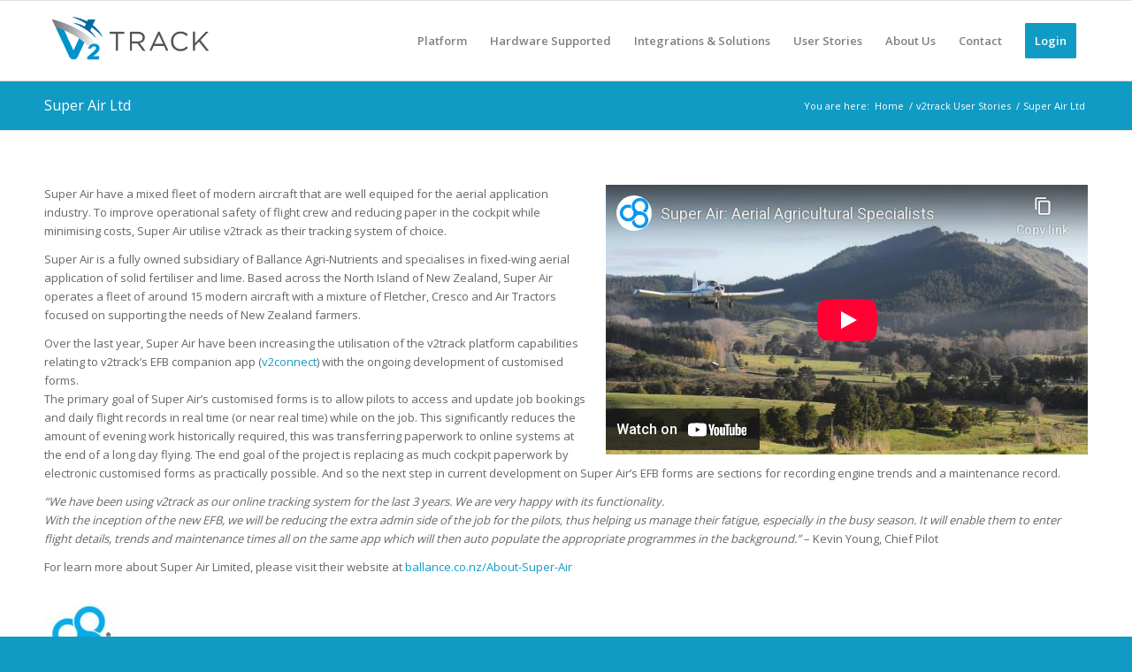

--- FILE ---
content_type: text/html; charset=utf-8
request_url: https://www.youtube-nocookie.com/embed/5HV0BeNW090?start=119&modestbranding=1
body_size: 67943
content:
<!DOCTYPE html><html lang="en" dir="ltr" data-cast-api-enabled="true"><head><meta name="viewport" content="width=device-width, initial-scale=1"><script nonce="tHNOXJjOpfPah6c-fQkIsA">if ('undefined' == typeof Symbol || 'undefined' == typeof Symbol.iterator) {delete Array.prototype.entries;}</script><style name="www-roboto" nonce="yFqKeYb_RZ4t4pff95h4fg">@font-face{font-family:'Roboto';font-style:normal;font-weight:400;font-stretch:100%;src:url(//fonts.gstatic.com/s/roboto/v48/KFO7CnqEu92Fr1ME7kSn66aGLdTylUAMa3GUBHMdazTgWw.woff2)format('woff2');unicode-range:U+0460-052F,U+1C80-1C8A,U+20B4,U+2DE0-2DFF,U+A640-A69F,U+FE2E-FE2F;}@font-face{font-family:'Roboto';font-style:normal;font-weight:400;font-stretch:100%;src:url(//fonts.gstatic.com/s/roboto/v48/KFO7CnqEu92Fr1ME7kSn66aGLdTylUAMa3iUBHMdazTgWw.woff2)format('woff2');unicode-range:U+0301,U+0400-045F,U+0490-0491,U+04B0-04B1,U+2116;}@font-face{font-family:'Roboto';font-style:normal;font-weight:400;font-stretch:100%;src:url(//fonts.gstatic.com/s/roboto/v48/KFO7CnqEu92Fr1ME7kSn66aGLdTylUAMa3CUBHMdazTgWw.woff2)format('woff2');unicode-range:U+1F00-1FFF;}@font-face{font-family:'Roboto';font-style:normal;font-weight:400;font-stretch:100%;src:url(//fonts.gstatic.com/s/roboto/v48/KFO7CnqEu92Fr1ME7kSn66aGLdTylUAMa3-UBHMdazTgWw.woff2)format('woff2');unicode-range:U+0370-0377,U+037A-037F,U+0384-038A,U+038C,U+038E-03A1,U+03A3-03FF;}@font-face{font-family:'Roboto';font-style:normal;font-weight:400;font-stretch:100%;src:url(//fonts.gstatic.com/s/roboto/v48/KFO7CnqEu92Fr1ME7kSn66aGLdTylUAMawCUBHMdazTgWw.woff2)format('woff2');unicode-range:U+0302-0303,U+0305,U+0307-0308,U+0310,U+0312,U+0315,U+031A,U+0326-0327,U+032C,U+032F-0330,U+0332-0333,U+0338,U+033A,U+0346,U+034D,U+0391-03A1,U+03A3-03A9,U+03B1-03C9,U+03D1,U+03D5-03D6,U+03F0-03F1,U+03F4-03F5,U+2016-2017,U+2034-2038,U+203C,U+2040,U+2043,U+2047,U+2050,U+2057,U+205F,U+2070-2071,U+2074-208E,U+2090-209C,U+20D0-20DC,U+20E1,U+20E5-20EF,U+2100-2112,U+2114-2115,U+2117-2121,U+2123-214F,U+2190,U+2192,U+2194-21AE,U+21B0-21E5,U+21F1-21F2,U+21F4-2211,U+2213-2214,U+2216-22FF,U+2308-230B,U+2310,U+2319,U+231C-2321,U+2336-237A,U+237C,U+2395,U+239B-23B7,U+23D0,U+23DC-23E1,U+2474-2475,U+25AF,U+25B3,U+25B7,U+25BD,U+25C1,U+25CA,U+25CC,U+25FB,U+266D-266F,U+27C0-27FF,U+2900-2AFF,U+2B0E-2B11,U+2B30-2B4C,U+2BFE,U+3030,U+FF5B,U+FF5D,U+1D400-1D7FF,U+1EE00-1EEFF;}@font-face{font-family:'Roboto';font-style:normal;font-weight:400;font-stretch:100%;src:url(//fonts.gstatic.com/s/roboto/v48/KFO7CnqEu92Fr1ME7kSn66aGLdTylUAMaxKUBHMdazTgWw.woff2)format('woff2');unicode-range:U+0001-000C,U+000E-001F,U+007F-009F,U+20DD-20E0,U+20E2-20E4,U+2150-218F,U+2190,U+2192,U+2194-2199,U+21AF,U+21E6-21F0,U+21F3,U+2218-2219,U+2299,U+22C4-22C6,U+2300-243F,U+2440-244A,U+2460-24FF,U+25A0-27BF,U+2800-28FF,U+2921-2922,U+2981,U+29BF,U+29EB,U+2B00-2BFF,U+4DC0-4DFF,U+FFF9-FFFB,U+10140-1018E,U+10190-1019C,U+101A0,U+101D0-101FD,U+102E0-102FB,U+10E60-10E7E,U+1D2C0-1D2D3,U+1D2E0-1D37F,U+1F000-1F0FF,U+1F100-1F1AD,U+1F1E6-1F1FF,U+1F30D-1F30F,U+1F315,U+1F31C,U+1F31E,U+1F320-1F32C,U+1F336,U+1F378,U+1F37D,U+1F382,U+1F393-1F39F,U+1F3A7-1F3A8,U+1F3AC-1F3AF,U+1F3C2,U+1F3C4-1F3C6,U+1F3CA-1F3CE,U+1F3D4-1F3E0,U+1F3ED,U+1F3F1-1F3F3,U+1F3F5-1F3F7,U+1F408,U+1F415,U+1F41F,U+1F426,U+1F43F,U+1F441-1F442,U+1F444,U+1F446-1F449,U+1F44C-1F44E,U+1F453,U+1F46A,U+1F47D,U+1F4A3,U+1F4B0,U+1F4B3,U+1F4B9,U+1F4BB,U+1F4BF,U+1F4C8-1F4CB,U+1F4D6,U+1F4DA,U+1F4DF,U+1F4E3-1F4E6,U+1F4EA-1F4ED,U+1F4F7,U+1F4F9-1F4FB,U+1F4FD-1F4FE,U+1F503,U+1F507-1F50B,U+1F50D,U+1F512-1F513,U+1F53E-1F54A,U+1F54F-1F5FA,U+1F610,U+1F650-1F67F,U+1F687,U+1F68D,U+1F691,U+1F694,U+1F698,U+1F6AD,U+1F6B2,U+1F6B9-1F6BA,U+1F6BC,U+1F6C6-1F6CF,U+1F6D3-1F6D7,U+1F6E0-1F6EA,U+1F6F0-1F6F3,U+1F6F7-1F6FC,U+1F700-1F7FF,U+1F800-1F80B,U+1F810-1F847,U+1F850-1F859,U+1F860-1F887,U+1F890-1F8AD,U+1F8B0-1F8BB,U+1F8C0-1F8C1,U+1F900-1F90B,U+1F93B,U+1F946,U+1F984,U+1F996,U+1F9E9,U+1FA00-1FA6F,U+1FA70-1FA7C,U+1FA80-1FA89,U+1FA8F-1FAC6,U+1FACE-1FADC,U+1FADF-1FAE9,U+1FAF0-1FAF8,U+1FB00-1FBFF;}@font-face{font-family:'Roboto';font-style:normal;font-weight:400;font-stretch:100%;src:url(//fonts.gstatic.com/s/roboto/v48/KFO7CnqEu92Fr1ME7kSn66aGLdTylUAMa3OUBHMdazTgWw.woff2)format('woff2');unicode-range:U+0102-0103,U+0110-0111,U+0128-0129,U+0168-0169,U+01A0-01A1,U+01AF-01B0,U+0300-0301,U+0303-0304,U+0308-0309,U+0323,U+0329,U+1EA0-1EF9,U+20AB;}@font-face{font-family:'Roboto';font-style:normal;font-weight:400;font-stretch:100%;src:url(//fonts.gstatic.com/s/roboto/v48/KFO7CnqEu92Fr1ME7kSn66aGLdTylUAMa3KUBHMdazTgWw.woff2)format('woff2');unicode-range:U+0100-02BA,U+02BD-02C5,U+02C7-02CC,U+02CE-02D7,U+02DD-02FF,U+0304,U+0308,U+0329,U+1D00-1DBF,U+1E00-1E9F,U+1EF2-1EFF,U+2020,U+20A0-20AB,U+20AD-20C0,U+2113,U+2C60-2C7F,U+A720-A7FF;}@font-face{font-family:'Roboto';font-style:normal;font-weight:400;font-stretch:100%;src:url(//fonts.gstatic.com/s/roboto/v48/KFO7CnqEu92Fr1ME7kSn66aGLdTylUAMa3yUBHMdazQ.woff2)format('woff2');unicode-range:U+0000-00FF,U+0131,U+0152-0153,U+02BB-02BC,U+02C6,U+02DA,U+02DC,U+0304,U+0308,U+0329,U+2000-206F,U+20AC,U+2122,U+2191,U+2193,U+2212,U+2215,U+FEFF,U+FFFD;}@font-face{font-family:'Roboto';font-style:normal;font-weight:500;font-stretch:100%;src:url(//fonts.gstatic.com/s/roboto/v48/KFO7CnqEu92Fr1ME7kSn66aGLdTylUAMa3GUBHMdazTgWw.woff2)format('woff2');unicode-range:U+0460-052F,U+1C80-1C8A,U+20B4,U+2DE0-2DFF,U+A640-A69F,U+FE2E-FE2F;}@font-face{font-family:'Roboto';font-style:normal;font-weight:500;font-stretch:100%;src:url(//fonts.gstatic.com/s/roboto/v48/KFO7CnqEu92Fr1ME7kSn66aGLdTylUAMa3iUBHMdazTgWw.woff2)format('woff2');unicode-range:U+0301,U+0400-045F,U+0490-0491,U+04B0-04B1,U+2116;}@font-face{font-family:'Roboto';font-style:normal;font-weight:500;font-stretch:100%;src:url(//fonts.gstatic.com/s/roboto/v48/KFO7CnqEu92Fr1ME7kSn66aGLdTylUAMa3CUBHMdazTgWw.woff2)format('woff2');unicode-range:U+1F00-1FFF;}@font-face{font-family:'Roboto';font-style:normal;font-weight:500;font-stretch:100%;src:url(//fonts.gstatic.com/s/roboto/v48/KFO7CnqEu92Fr1ME7kSn66aGLdTylUAMa3-UBHMdazTgWw.woff2)format('woff2');unicode-range:U+0370-0377,U+037A-037F,U+0384-038A,U+038C,U+038E-03A1,U+03A3-03FF;}@font-face{font-family:'Roboto';font-style:normal;font-weight:500;font-stretch:100%;src:url(//fonts.gstatic.com/s/roboto/v48/KFO7CnqEu92Fr1ME7kSn66aGLdTylUAMawCUBHMdazTgWw.woff2)format('woff2');unicode-range:U+0302-0303,U+0305,U+0307-0308,U+0310,U+0312,U+0315,U+031A,U+0326-0327,U+032C,U+032F-0330,U+0332-0333,U+0338,U+033A,U+0346,U+034D,U+0391-03A1,U+03A3-03A9,U+03B1-03C9,U+03D1,U+03D5-03D6,U+03F0-03F1,U+03F4-03F5,U+2016-2017,U+2034-2038,U+203C,U+2040,U+2043,U+2047,U+2050,U+2057,U+205F,U+2070-2071,U+2074-208E,U+2090-209C,U+20D0-20DC,U+20E1,U+20E5-20EF,U+2100-2112,U+2114-2115,U+2117-2121,U+2123-214F,U+2190,U+2192,U+2194-21AE,U+21B0-21E5,U+21F1-21F2,U+21F4-2211,U+2213-2214,U+2216-22FF,U+2308-230B,U+2310,U+2319,U+231C-2321,U+2336-237A,U+237C,U+2395,U+239B-23B7,U+23D0,U+23DC-23E1,U+2474-2475,U+25AF,U+25B3,U+25B7,U+25BD,U+25C1,U+25CA,U+25CC,U+25FB,U+266D-266F,U+27C0-27FF,U+2900-2AFF,U+2B0E-2B11,U+2B30-2B4C,U+2BFE,U+3030,U+FF5B,U+FF5D,U+1D400-1D7FF,U+1EE00-1EEFF;}@font-face{font-family:'Roboto';font-style:normal;font-weight:500;font-stretch:100%;src:url(//fonts.gstatic.com/s/roboto/v48/KFO7CnqEu92Fr1ME7kSn66aGLdTylUAMaxKUBHMdazTgWw.woff2)format('woff2');unicode-range:U+0001-000C,U+000E-001F,U+007F-009F,U+20DD-20E0,U+20E2-20E4,U+2150-218F,U+2190,U+2192,U+2194-2199,U+21AF,U+21E6-21F0,U+21F3,U+2218-2219,U+2299,U+22C4-22C6,U+2300-243F,U+2440-244A,U+2460-24FF,U+25A0-27BF,U+2800-28FF,U+2921-2922,U+2981,U+29BF,U+29EB,U+2B00-2BFF,U+4DC0-4DFF,U+FFF9-FFFB,U+10140-1018E,U+10190-1019C,U+101A0,U+101D0-101FD,U+102E0-102FB,U+10E60-10E7E,U+1D2C0-1D2D3,U+1D2E0-1D37F,U+1F000-1F0FF,U+1F100-1F1AD,U+1F1E6-1F1FF,U+1F30D-1F30F,U+1F315,U+1F31C,U+1F31E,U+1F320-1F32C,U+1F336,U+1F378,U+1F37D,U+1F382,U+1F393-1F39F,U+1F3A7-1F3A8,U+1F3AC-1F3AF,U+1F3C2,U+1F3C4-1F3C6,U+1F3CA-1F3CE,U+1F3D4-1F3E0,U+1F3ED,U+1F3F1-1F3F3,U+1F3F5-1F3F7,U+1F408,U+1F415,U+1F41F,U+1F426,U+1F43F,U+1F441-1F442,U+1F444,U+1F446-1F449,U+1F44C-1F44E,U+1F453,U+1F46A,U+1F47D,U+1F4A3,U+1F4B0,U+1F4B3,U+1F4B9,U+1F4BB,U+1F4BF,U+1F4C8-1F4CB,U+1F4D6,U+1F4DA,U+1F4DF,U+1F4E3-1F4E6,U+1F4EA-1F4ED,U+1F4F7,U+1F4F9-1F4FB,U+1F4FD-1F4FE,U+1F503,U+1F507-1F50B,U+1F50D,U+1F512-1F513,U+1F53E-1F54A,U+1F54F-1F5FA,U+1F610,U+1F650-1F67F,U+1F687,U+1F68D,U+1F691,U+1F694,U+1F698,U+1F6AD,U+1F6B2,U+1F6B9-1F6BA,U+1F6BC,U+1F6C6-1F6CF,U+1F6D3-1F6D7,U+1F6E0-1F6EA,U+1F6F0-1F6F3,U+1F6F7-1F6FC,U+1F700-1F7FF,U+1F800-1F80B,U+1F810-1F847,U+1F850-1F859,U+1F860-1F887,U+1F890-1F8AD,U+1F8B0-1F8BB,U+1F8C0-1F8C1,U+1F900-1F90B,U+1F93B,U+1F946,U+1F984,U+1F996,U+1F9E9,U+1FA00-1FA6F,U+1FA70-1FA7C,U+1FA80-1FA89,U+1FA8F-1FAC6,U+1FACE-1FADC,U+1FADF-1FAE9,U+1FAF0-1FAF8,U+1FB00-1FBFF;}@font-face{font-family:'Roboto';font-style:normal;font-weight:500;font-stretch:100%;src:url(//fonts.gstatic.com/s/roboto/v48/KFO7CnqEu92Fr1ME7kSn66aGLdTylUAMa3OUBHMdazTgWw.woff2)format('woff2');unicode-range:U+0102-0103,U+0110-0111,U+0128-0129,U+0168-0169,U+01A0-01A1,U+01AF-01B0,U+0300-0301,U+0303-0304,U+0308-0309,U+0323,U+0329,U+1EA0-1EF9,U+20AB;}@font-face{font-family:'Roboto';font-style:normal;font-weight:500;font-stretch:100%;src:url(//fonts.gstatic.com/s/roboto/v48/KFO7CnqEu92Fr1ME7kSn66aGLdTylUAMa3KUBHMdazTgWw.woff2)format('woff2');unicode-range:U+0100-02BA,U+02BD-02C5,U+02C7-02CC,U+02CE-02D7,U+02DD-02FF,U+0304,U+0308,U+0329,U+1D00-1DBF,U+1E00-1E9F,U+1EF2-1EFF,U+2020,U+20A0-20AB,U+20AD-20C0,U+2113,U+2C60-2C7F,U+A720-A7FF;}@font-face{font-family:'Roboto';font-style:normal;font-weight:500;font-stretch:100%;src:url(//fonts.gstatic.com/s/roboto/v48/KFO7CnqEu92Fr1ME7kSn66aGLdTylUAMa3yUBHMdazQ.woff2)format('woff2');unicode-range:U+0000-00FF,U+0131,U+0152-0153,U+02BB-02BC,U+02C6,U+02DA,U+02DC,U+0304,U+0308,U+0329,U+2000-206F,U+20AC,U+2122,U+2191,U+2193,U+2212,U+2215,U+FEFF,U+FFFD;}</style><script name="www-roboto" nonce="tHNOXJjOpfPah6c-fQkIsA">if (document.fonts && document.fonts.load) {document.fonts.load("400 10pt Roboto", "E"); document.fonts.load("500 10pt Roboto", "E");}</script><link rel="stylesheet" href="/s/player/10ecb549/www-player.css" name="www-player" nonce="yFqKeYb_RZ4t4pff95h4fg"><style nonce="yFqKeYb_RZ4t4pff95h4fg">html {overflow: hidden;}body {font: 12px Roboto, Arial, sans-serif; background-color: #000; color: #fff; height: 100%; width: 100%; overflow: hidden; position: absolute; margin: 0; padding: 0;}#player {width: 100%; height: 100%;}h1 {text-align: center; color: #fff;}h3 {margin-top: 6px; margin-bottom: 3px;}.player-unavailable {position: absolute; top: 0; left: 0; right: 0; bottom: 0; padding: 25px; font-size: 13px; background: url(/img/meh7.png) 50% 65% no-repeat;}.player-unavailable .message {text-align: left; margin: 0 -5px 15px; padding: 0 5px 14px; border-bottom: 1px solid #888; font-size: 19px; font-weight: normal;}.player-unavailable a {color: #167ac6; text-decoration: none;}</style><script nonce="tHNOXJjOpfPah6c-fQkIsA">var ytcsi={gt:function(n){n=(n||"")+"data_";return ytcsi[n]||(ytcsi[n]={tick:{},info:{},gel:{preLoggedGelInfos:[]}})},now:window.performance&&window.performance.timing&&window.performance.now&&window.performance.timing.navigationStart?function(){return window.performance.timing.navigationStart+window.performance.now()}:function(){return(new Date).getTime()},tick:function(l,t,n){var ticks=ytcsi.gt(n).tick;var v=t||ytcsi.now();if(ticks[l]){ticks["_"+l]=ticks["_"+l]||[ticks[l]];ticks["_"+l].push(v)}ticks[l]=
v},info:function(k,v,n){ytcsi.gt(n).info[k]=v},infoGel:function(p,n){ytcsi.gt(n).gel.preLoggedGelInfos.push(p)},setStart:function(t,n){ytcsi.tick("_start",t,n)}};
(function(w,d){function isGecko(){if(!w.navigator)return false;try{if(w.navigator.userAgentData&&w.navigator.userAgentData.brands&&w.navigator.userAgentData.brands.length){var brands=w.navigator.userAgentData.brands;var i=0;for(;i<brands.length;i++)if(brands[i]&&brands[i].brand==="Firefox")return true;return false}}catch(e){setTimeout(function(){throw e;})}if(!w.navigator.userAgent)return false;var ua=w.navigator.userAgent;return ua.indexOf("Gecko")>0&&ua.toLowerCase().indexOf("webkit")<0&&ua.indexOf("Edge")<
0&&ua.indexOf("Trident")<0&&ua.indexOf("MSIE")<0}ytcsi.setStart(w.performance?w.performance.timing.responseStart:null);var isPrerender=(d.visibilityState||d.webkitVisibilityState)=="prerender";var vName=!d.visibilityState&&d.webkitVisibilityState?"webkitvisibilitychange":"visibilitychange";if(isPrerender){var startTick=function(){ytcsi.setStart();d.removeEventListener(vName,startTick)};d.addEventListener(vName,startTick,false)}if(d.addEventListener)d.addEventListener(vName,function(){ytcsi.tick("vc")},
false);if(isGecko()){var isHidden=(d.visibilityState||d.webkitVisibilityState)=="hidden";if(isHidden)ytcsi.tick("vc")}var slt=function(el,t){setTimeout(function(){var n=ytcsi.now();el.loadTime=n;if(el.slt)el.slt()},t)};w.__ytRIL=function(el){if(!el.getAttribute("data-thumb"))if(w.requestAnimationFrame)w.requestAnimationFrame(function(){slt(el,0)});else slt(el,16)}})(window,document);
</script><script nonce="tHNOXJjOpfPah6c-fQkIsA">var ytcfg={d:function(){return window.yt&&yt.config_||ytcfg.data_||(ytcfg.data_={})},get:function(k,o){return k in ytcfg.d()?ytcfg.d()[k]:o},set:function(){var a=arguments;if(a.length>1)ytcfg.d()[a[0]]=a[1];else{var k;for(k in a[0])ytcfg.d()[k]=a[0][k]}}};
ytcfg.set({"CLIENT_CANARY_STATE":"none","DEVICE":"cbr\u003dChrome\u0026cbrand\u003dapple\u0026cbrver\u003d131.0.0.0\u0026ceng\u003dWebKit\u0026cengver\u003d537.36\u0026cos\u003dMacintosh\u0026cosver\u003d10_15_7\u0026cplatform\u003dDESKTOP","EVENT_ID":"GHtDace8G6-0lu8Px7GdkAY","EXPERIMENT_FLAGS":{"ab_det_apb_b":true,"ab_det_apm":true,"ab_det_el_h":true,"ab_det_em_inj":true,"ab_l_sig_st":true,"ab_l_sig_st_e":true,"ab_sa_ef":true,"action_companion_center_align_description":true,"align_three_dot_menu_with_title_description":true,"allow_skip_networkless":true,"always_send_and_write":true,"att_web_record_metrics":true,"attmusi":true,"c3_enable_button_impression_logging":true,"c3_watch_page_component":true,"cancel_pending_navs":true,"clean_up_manual_attribution_header":true,"config_age_report_killswitch":true,"cow_optimize_idom_compat":true,"csi_config_handling_infra":true,"csi_on_gel":true,"delhi_mweb_colorful_sd":true,"delhi_mweb_colorful_sd_v2":true,"deprecate_csi_has_info":true,"deprecate_pair_servlet_enabled":true,"desktop_sparkles_light_cta_button":true,"disable_cached_masthead_data":true,"disable_child_node_auto_formatted_strings":true,"disable_enf_isd":true,"disable_log_to_visitor_layer":true,"disable_pacf_logging_for_memory_limited_tv":true,"embeds_enable_eid_enforcement_for_marketing_pages":true,"embeds_enable_eid_enforcement_for_youtube":true,"embeds_enable_eid_log_for_marketing_pages":true,"embeds_enable_info_panel_dismissal":true,"embeds_enable_pfp_always_unbranded":true,"embeds_web_nwl_disable_nocookie":true,"embeds_web_updated_shorts_definition_fix":true,"enable_active_view_display_ad_renderer_web_home":true,"enable_ad_disclosure_banner_a11y_fix":true,"enable_chips_shelf_view_model_fully_reactive":true,"enable_client_creator_goal_ticker_bar_revamp":true,"enable_client_only_wiz_direct_reactions":true,"enable_client_sli_logging":true,"enable_client_streamz_web":true,"enable_client_ve_spec":true,"enable_cloud_save_error_popup_after_retry":true,"enable_cookie_reissue_iframe":true,"enable_dai_sdf_h5_preroll":true,"enable_datasync_id_header_in_web_vss_pings":true,"enable_default_mono_cta_migration_web_client":true,"enable_dma_post_enforcement":true,"enable_docked_chat_messages":true,"enable_entity_store_from_dependency_injection":true,"enable_inline_muted_playback_on_web_search":true,"enable_inline_muted_playback_on_web_search_for_vdc":true,"enable_inline_muted_playback_on_web_search_for_vdcb":true,"enable_is_mini_app_page_active_bugfix":true,"enable_live_overlay_feed_in_live_chat":true,"enable_logging_first_user_action_after_game_ready":true,"enable_ltc_param_fetch_from_innertube":true,"enable_masthead_mweb_padding_fix":true,"enable_menu_renderer_button_in_mweb_hclr":true,"enable_mini_app_command_handler_mweb_fix":true,"enable_mini_app_iframe_loaded_logging":true,"enable_mini_guide_downloads_item":true,"enable_mixed_direction_formatted_strings":true,"enable_mweb_livestream_ui_update":true,"enable_mweb_new_caption_language_picker":true,"enable_names_handles_account_switcher":true,"enable_network_request_logging_on_game_events":true,"enable_new_paid_product_placement":true,"enable_obtaining_ppn_query_param":true,"enable_open_in_new_tab_icon_for_short_dr_for_desktop_search":true,"enable_open_yt_content":true,"enable_origin_query_parameter_bugfix":true,"enable_pause_ads_on_ytv_html5":true,"enable_payments_purchase_manager":true,"enable_pdp_icon_prefetch":true,"enable_pl_r_si_fa":true,"enable_place_pivot_url":true,"enable_playable_a11y_label_with_badge_text":true,"enable_pv_screen_modern_text":true,"enable_removing_navbar_title_on_hashtag_page_mweb":true,"enable_resetting_scroll_position_on_flow_change":true,"enable_rta_manager":true,"enable_sdf_companion_h5":true,"enable_sdf_dai_h5_midroll":true,"enable_sdf_h5_endemic_mid_post_roll":true,"enable_sdf_on_h5_unplugged_vod_midroll":true,"enable_sdf_shorts_player_bytes_h5":true,"enable_sdk_performance_network_logging":true,"enable_sending_unwrapped_game_audio_as_serialized_metadata":true,"enable_sfv_effect_pivot_url":true,"enable_shorts_new_carousel":true,"enable_skip_ad_guidance_prompt":true,"enable_skippable_ads_for_unplugged_ad_pod":true,"enable_smearing_expansion_dai":true,"enable_third_party_info":true,"enable_time_out_messages":true,"enable_timeline_view_modern_transcript_fe":true,"enable_video_display_compact_button_group_for_desktop_search":true,"enable_watch_next_pause_autoplay_lact":true,"enable_web_delhi_icons":true,"enable_web_home_top_landscape_image_layout_level_click":true,"enable_web_tiered_gel":true,"enable_window_constrained_buy_flow_dialog":true,"enable_wiz_queue_effect_and_on_init_initial_runs":true,"enable_ypc_spinners":true,"enable_yt_ata_iframe_authuser":true,"export_networkless_options":true,"export_player_version_to_ytconfig":true,"fill_single_video_with_notify_to_lasr":true,"fix_ad_miniplayer_controls_rendering":true,"fix_ads_tracking_for_swf_config_deprecation_mweb":true,"h5_companion_enable_adcpn_macro_substitution_for_click_pings":true,"h5_inplayer_enable_adcpn_macro_substitution_for_click_pings":true,"h5_reset_cache_and_filter_before_update_masthead":true,"hide_channel_creation_title_for_mweb":true,"high_ccv_client_side_caching_h5":true,"html5_log_trigger_events_with_debug_data":true,"html5_ssdai_enable_media_end_cue_range":true,"il_attach_cache_limit":true,"il_use_view_model_logging_context":true,"is_browser_support_for_webcam_streaming":true,"json_condensed_response":true,"kev_adb_pg":true,"kevlar_display_downloads_numbers":true,"kevlar_gel_error_routing":true,"kevlar_modern_downloads_extra_compact":true,"kevlar_modern_downloads_page":true,"kevlar_modern_downloads_skip_downloads_title":true,"kevlar_watch_cinematics":true,"live_chat_enable_controller_extraction":true,"live_chat_enable_rta_manager":true,"live_chat_increased_min_height":true,"log_click_with_layer_from_element_in_command_handler":true,"log_errors_through_nwl_on_retry":true,"mdx_enable_privacy_disclosure_ui":true,"mdx_load_cast_api_bootstrap_script":true,"medium_progress_bar_modification":true,"migrate_remaining_web_ad_badges_to_innertube":true,"mobile_account_menu_refresh":true,"mweb_a11y_enable_player_controls_invisible_toggle":true,"mweb_account_linking_noapp":true,"mweb_after_render_to_scheduler":true,"mweb_allow_modern_search_suggest_behavior":true,"mweb_animated_actions":true,"mweb_app_upsell_button_direct_to_app":true,"mweb_big_progress_bar":true,"mweb_c3_disable_carve_out":true,"mweb_c3_disable_carve_out_keep_external_links":true,"mweb_c3_enable_adaptive_signals":true,"mweb_c3_endscreen":true,"mweb_c3_endscreen_v2":true,"mweb_c3_library_page_enable_recent_shelf":true,"mweb_c3_remove_web_navigation_endpoint_data":true,"mweb_c3_use_canonical_from_player_response":true,"mweb_cinematic_watch":true,"mweb_command_handler":true,"mweb_delay_watch_initial_data":true,"mweb_disable_searchbar_scroll":true,"mweb_enable_fine_scrubbing_for_recs":true,"mweb_enable_keto_batch_player_fullscreen":true,"mweb_enable_keto_batch_player_progress_bar":true,"mweb_enable_keto_batch_player_tooltips":true,"mweb_enable_lockup_view_model_for_ucp":true,"mweb_enable_more_drawer":true,"mweb_enable_optional_fullscreen_landscape_locking":true,"mweb_enable_overlay_touch_manager":true,"mweb_enable_premium_carve_out_fix":true,"mweb_enable_refresh_detection":true,"mweb_enable_search_imp":true,"mweb_enable_sequence_signal":true,"mweb_enable_shorts_pivot_button":true,"mweb_enable_shorts_video_preload":true,"mweb_enable_skippables_on_jio_phone":true,"mweb_enable_storyboards":true,"mweb_enable_varispeed_controller":true,"mweb_enable_video_preview_focus_rerouting":true,"mweb_enable_warm_channel_requests":true,"mweb_enable_watch_feed_infinite_scroll":true,"mweb_enable_wrapped_unplugged_pause_membership_dialog_renderer":true,"mweb_filter_video_format_in_webfe":true,"mweb_fix_livestream_seeking":true,"mweb_fix_monitor_visibility_after_render":true,"mweb_fix_section_list_continuation_item_renderers":true,"mweb_force_ios_fallback_to_native_control":true,"mweb_fp_auto_fullscreen":true,"mweb_fullscreen_controls":true,"mweb_fullscreen_controls_action_buttons":true,"mweb_fullscreen_watch_system":true,"mweb_home_reactive_shorts":true,"mweb_innertube_search_command":true,"mweb_lang_in_html":true,"mweb_like_button_synced_with_entities":true,"mweb_logo_use_home_page_ve":true,"mweb_module_decoration":true,"mweb_native_control_in_faux_fullscreen_shared":true,"mweb_panel_container_inert":true,"mweb_player_control_on_hover":true,"mweb_player_delhi_dtts":true,"mweb_player_settings_use_bottom_sheet":true,"mweb_player_show_previous_next_buttons_in_playlist":true,"mweb_player_skip_no_op_state_changes":true,"mweb_player_user_select_none":true,"mweb_playlist_engagement_panel":true,"mweb_progress_bar_seek_on_mouse_click":true,"mweb_pull_2_full":true,"mweb_pull_2_full_enable_touch_handlers":true,"mweb_schedule_warm_watch_response":true,"mweb_searchbox_legacy_navigation":true,"mweb_see_fewer_shorts":true,"mweb_sheets_ui_refresh":true,"mweb_shorts_comments_panel_id_change":true,"mweb_shorts_early_continuation":true,"mweb_show_ios_smart_banner":true,"mweb_use_server_url_on_startup":true,"mweb_watch_captions_enable_auto_translate":true,"mweb_watch_captions_set_default_size":true,"mweb_watch_stop_scheduler_on_player_response":true,"mweb_watchfeed_big_thumbnails":true,"mweb_yt_searchbox":true,"networkless_logging":true,"no_client_ve_attach_unless_shown":true,"nwl_send_from_memory_when_online":true,"pageid_as_header_web":true,"playback_settings_use_switch_menu":true,"player_controls_autonav_fix":true,"player_controls_skip_double_signal_update":true,"polymer_bad_build_labels":true,"polymer_verifiy_app_state":true,"qoe_send_and_write":true,"remove_masthead_channel_banner_on_refresh":true,"remove_slot_id_exited_trigger_for_dai_in_player_slot_expire":true,"replace_client_url_parsing_with_server_signal":true,"service_worker_enabled":true,"service_worker_push_enabled":true,"service_worker_push_home_page_prompt":true,"service_worker_push_watch_page_prompt":true,"shell_load_gcf":true,"shorten_initial_gel_batch_timeout":true,"should_use_yt_voice_endpoint_in_kaios":true,"skip_invalid_ytcsi_ticks":true,"skip_setting_info_in_csi_data_object":true,"smarter_ve_dedupping":true,"speedmaster_no_seek":true,"start_client_gcf_mweb":true,"suppress_error_204_logging":true,"synced_panel_scrolling_controller":true,"use_event_time_ms_header":true,"use_fifo_for_networkless":true,"use_player_abuse_bg_library":true,"use_request_time_ms_header":true,"use_session_based_sampling":true,"use_thumbnail_overlay_time_status_renderer_for_live_badge":true,"use_ts_visibilitylogger":true,"vss_final_ping_send_and_write":true,"vss_playback_use_send_and_write":true,"web_adaptive_repeat_ase":true,"web_always_load_chat_support":true,"web_animated_like":true,"web_api_url":true,"web_autonav_allow_off_by_default":true,"web_button_vm_refactor_disabled":true,"web_c3_log_app_init_finish":true,"web_csi_action_sampling_enabled":true,"web_dedupe_ve_grafting":true,"web_disable_backdrop_filter":true,"web_enable_ab_rsp_cl":true,"web_enable_course_icon_update":true,"web_enable_error_204":true,"web_enable_horizontal_video_attributes_section":true,"web_enable_like_button_click_debouncing":true,"web_fix_segmented_like_dislike_undefined":true,"web_gcf_hashes_innertube":true,"web_gel_timeout_cap":true,"web_metadata_carousel_elref_bugfix":true,"web_parent_target_for_sheets":true,"web_persist_server_autonav_state_on_client":true,"web_playback_associated_log_ctt":true,"web_playback_associated_ve":true,"web_prefetch_preload_video":true,"web_progress_bar_draggable":true,"web_resizable_advertiser_banner_on_masthead_safari_fix":true,"web_scheduler_auto_init":true,"web_shorts_just_watched_on_channel_and_pivot_study":true,"web_shorts_just_watched_overlay":true,"web_shorts_pivot_button_view_model_reactive":true,"web_shorts_wn_shelf_header_tuning":true,"web_update_panel_visibility_logging_fix":true,"web_video_attribute_view_model_a11y_fix":true,"web_watch_controls_state_signals":true,"web_wiz_attributed_string":true,"web_yt_config_context":true,"webfe_mweb_watch_microdata":true,"webfe_watch_shorts_canonical_url_fix":true,"webpo_exit_on_net_err":true,"wiz_diff_overwritable":true,"wiz_memoize_stamper_items":true,"woffle_used_state_report":true,"wpo_gel_strz":true,"ytcp_paper_tooltip_use_scoped_owner_root":true,"ytidb_clear_embedded_player":true,"H5_async_logging_delay_ms":30000.0,"attention_logging_scroll_throttle":500.0,"autoplay_pause_by_lact_sampling_fraction":0.0,"cinematic_watch_effect_opacity":0.4,"log_window_onerror_fraction":0.1,"speedmaster_playback_rate":2.0,"tv_pacf_logging_sample_rate":0.01,"web_load_prediction_threshold":0.1,"web_navigation_prediction_threshold":0.1,"web_pbj_log_warning_rate":0.0,"web_system_health_fraction":0.01,"ytidb_transaction_ended_event_rate_limit":0.02,"active_time_update_interval_ms":10000,"att_init_delay":500,"autoplay_pause_by_lact_sec":0,"botguard_async_snapshot_timeout_ms":3000,"check_navigator_accuracy_timeout_ms":0,"cinematic_watch_css_filter_blur_strength":40,"cinematic_watch_fade_out_duration":500,"close_webview_delay_ms":100,"cloud_save_game_data_rate_limit_ms":3000,"compression_disable_point":10,"custom_active_view_tos_timeout_ms":3600000,"embeds_widget_poll_interval_ms":0,"gel_min_batch_size":3,"gel_queue_timeout_max_ms":60000,"get_async_timeout_ms":60000,"hide_cta_for_home_web_video_ads_animate_in_time":2,"html5_byterate_soft_cap":0,"initial_gel_batch_timeout":2000,"max_body_size_to_compress":500000,"max_prefetch_window_sec_for_livestream_optimization":10,"min_prefetch_offset_sec_for_livestream_optimization":20,"mini_app_container_iframe_src_update_delay_ms":0,"multiple_preview_news_duration_time":11000,"mweb_c3_toast_duration_ms":5000,"mweb_deep_link_fallback_timeout_ms":10000,"mweb_delay_response_received_actions":100,"mweb_fp_dpad_rate_limit_ms":0,"mweb_fp_dpad_watch_title_clamp_lines":0,"mweb_history_manager_cache_size":100,"mweb_ios_fullscreen_playback_transition_delay_ms":500,"mweb_ios_fullscreen_system_pause_epilson_ms":0,"mweb_override_response_store_expiration_ms":0,"mweb_shorts_early_continuation_trigger_threshold":4,"mweb_w2w_max_age_seconds":0,"mweb_watch_captions_default_size":2,"neon_dark_launch_gradient_count":0,"network_polling_interval":30000,"play_click_interval_ms":30000,"play_ping_interval_ms":10000,"prefetch_comments_ms_after_video":0,"send_config_hash_timer":0,"service_worker_push_logged_out_prompt_watches":-1,"service_worker_push_prompt_cap":-1,"service_worker_push_prompt_delay_microseconds":3888000000000,"show_mini_app_ad_frequency_cap_ms":300000,"slow_compressions_before_abandon_count":4,"speedmaster_cancellation_movement_dp":10,"speedmaster_touch_activation_ms":500,"web_attention_logging_throttle":500,"web_foreground_heartbeat_interval_ms":28000,"web_gel_debounce_ms":10000,"web_logging_max_batch":100,"web_max_tracing_events":50,"web_tracing_session_replay":0,"wil_icon_max_concurrent_fetches":9999,"ytidb_remake_db_retries":3,"ytidb_reopen_db_retries":3,"WebClientReleaseProcessCritical__youtube_embeds_client_version_override":"","WebClientReleaseProcessCritical__youtube_embeds_web_client_version_override":"","WebClientReleaseProcessCritical__youtube_mweb_client_version_override":"","debug_forced_internalcountrycode":"","embeds_web_synth_ch_headers_banned_urls_regex":"","enable_web_media_service":"DISABLED","il_payload_scraping":"","live_chat_unicode_emoji_json_url":"https://www.gstatic.com/youtube/img/emojis/emojis-svg-9.json","mweb_deep_link_feature_tag_suffix":"11268432","mweb_enable_shorts_innertube_player_prefetch_trigger":"NONE","mweb_fp_dpad":"home,search,browse,channel,create_channel,experiments,settings,trending,oops,404,paid_memberships,sponsorship,premium,shorts","mweb_fp_dpad_linear_navigation":"","mweb_fp_dpad_linear_navigation_visitor":"","mweb_fp_dpad_visitor":"","mweb_preload_video_by_player_vars":"","mweb_sign_in_button_style":"STYLE_SUGGESTIVE_AVATAR","place_pivot_triggering_container_alternate":"","place_pivot_triggering_counterfactual_container_alternate":"","search_ui_mweb_searchbar_restyle":"DEFAULT","service_worker_push_force_notification_prompt_tag":"1","service_worker_scope":"/","suggest_exp_str":"","web_client_version_override":"","kevlar_command_handler_command_banlist":[],"mini_app_ids_without_game_ready":["UgkxHHtsak1SC8mRGHMZewc4HzeAY3yhPPmJ","Ugkx7OgzFqE6z_5Mtf4YsotGfQNII1DF_RBm"],"web_op_signal_type_banlist":[],"web_tracing_enabled_spans":["event","command"]},"GAPI_HINT_PARAMS":"m;/_/scs/abc-static/_/js/k\u003dgapi.gapi.en.xIIXllDMgoQ.O/d\u003d1/rs\u003dAHpOoo_cueiiNxpxjZ_7F-kc6luptDmX0A/m\u003d__features__","GAPI_HOST":"https://apis.google.com","GAPI_LOCALE":"en_US","GL":"US","HL":"en","HTML_DIR":"ltr","HTML_LANG":"en","INNERTUBE_API_KEY":"AIzaSyAO_FJ2SlqU8Q4STEHLGCilw_Y9_11qcW8","INNERTUBE_API_VERSION":"v1","INNERTUBE_CLIENT_NAME":"WEB_EMBEDDED_PLAYER","INNERTUBE_CLIENT_VERSION":"1.20251215.08.00","INNERTUBE_CONTEXT":{"client":{"hl":"en","gl":"US","remoteHost":"18.119.11.183","deviceMake":"Apple","deviceModel":"","visitorData":"CgtJQkQyVXl4U1RybyiY9o3KBjIKCgJVUxIEGgAgKg%3D%3D","userAgent":"Mozilla/5.0 (Macintosh; Intel Mac OS X 10_15_7) AppleWebKit/537.36 (KHTML, like Gecko) Chrome/131.0.0.0 Safari/537.36; ClaudeBot/1.0; +claudebot@anthropic.com),gzip(gfe)","clientName":"WEB_EMBEDDED_PLAYER","clientVersion":"1.20251215.08.00","osName":"Macintosh","osVersion":"10_15_7","originalUrl":"https://www.youtube-nocookie.com/embed/5HV0BeNW090?start\u003d119\u0026modestbranding\u003d1","platform":"DESKTOP","clientFormFactor":"UNKNOWN_FORM_FACTOR","configInfo":{"appInstallData":"[base64]%3D"},"browserName":"Chrome","browserVersion":"131.0.0.0","acceptHeader":"text/html,application/xhtml+xml,application/xml;q\u003d0.9,image/webp,image/apng,*/*;q\u003d0.8,application/signed-exchange;v\u003db3;q\u003d0.9","deviceExperimentId":"ChxOelU0TlRBME1UVTBNRGcwTWpBeE9EazBPUT09EJj2jcoGGJj2jcoG","rolloutToken":"CImj3aLy7Zyo8QEQsdmn6J7GkQMYsdmn6J7GkQM%3D"},"user":{"lockedSafetyMode":false},"request":{"useSsl":true},"clickTracking":{"clickTrackingParams":"IhMIx6in6J7GkQMVL5rlBx3HWAdi"},"thirdParty":{"embeddedPlayerContext":{"embeddedPlayerEncryptedContext":"AD5ZzFRPmpJLJ8cz-FBclTvZMpjz-BVXrgtQrftjpMQLjSQ75MTNiJgscU0S8ak4DT29dYysC5MHW_j5Mo384iaRCtGk__DttO0wCsObUO2d9BgpOehgjr_0vt-Ceg","ancestorOriginsSupported":false}}},"INNERTUBE_CONTEXT_CLIENT_NAME":56,"INNERTUBE_CONTEXT_CLIENT_VERSION":"1.20251215.08.00","INNERTUBE_CONTEXT_GL":"US","INNERTUBE_CONTEXT_HL":"en","LATEST_ECATCHER_SERVICE_TRACKING_PARAMS":{"client.name":"WEB_EMBEDDED_PLAYER","client.jsfeat":"es5"},"LOGGED_IN":false,"PAGE_BUILD_LABEL":"youtube.embeds.web_20251215_08_RC00","PAGE_CL":844907955,"SERVER_NAME":"WebFE","VISITOR_DATA":"CgtJQkQyVXl4U1RybyiY9o3KBjIKCgJVUxIEGgAgKg%3D%3D","WEB_PLAYER_CONTEXT_CONFIGS":{"WEB_PLAYER_CONTEXT_CONFIG_ID_EMBEDDED_PLAYER":{"rootElementId":"movie_player","jsUrl":"/s/player/10ecb549/player_ias.vflset/en_US/base.js","cssUrl":"/s/player/10ecb549/www-player.css","contextId":"WEB_PLAYER_CONTEXT_CONFIG_ID_EMBEDDED_PLAYER","eventLabel":"embedded","contentRegion":"US","hl":"en_US","hostLanguage":"en","innertubeApiKey":"AIzaSyAO_FJ2SlqU8Q4STEHLGCilw_Y9_11qcW8","innertubeApiVersion":"v1","innertubeContextClientVersion":"1.20251215.08.00","device":{"brand":"apple","model":"","browser":"Chrome","browserVersion":"131.0.0.0","os":"Macintosh","osVersion":"10_15_7","platform":"DESKTOP","interfaceName":"WEB_EMBEDDED_PLAYER","interfaceVersion":"1.20251215.08.00"},"serializedExperimentIds":"24004644,51010235,51063643,51098299,51204329,51222973,51340662,51349914,51353393,51366423,51389629,51404808,51404810,51425032,51484222,51490331,51500051,51505436,51530495,51534669,51539830,51560386,51565116,51566373,51574295,51578632,51583568,51583821,51585555,51586118,51597173,51605258,51605395,51611457,51615066,51620803,51620867,51621065,51622844,51627981,51632249,51632559,51632969,51637029,51638932,51639092,51640767,51641201,51647792,51648336,51656217,51662081,51662156,51666850,51668381,51671792,51672162,51676994,51681662,51683502,51684301,51684306,51690273,51690473,51691572,51691589,51692023,51692765,51693511,51696106,51696619,51697032,51700777,51700829,51701009,51701616,51704528,51704637,51705183,51705185,51709272,51710603,51711227,51711298,51712687,51713176,51713237,51714462,51717475,51717747,51719031,51719631,51724102","serializedExperimentFlags":"H5_async_logging_delay_ms\u003d30000.0\u0026PlayerWeb__h5_enable_advisory_rating_restrictions\u003dtrue\u0026a11y_h5_associate_survey_question\u003dtrue\u0026ab_det_apb_b\u003dtrue\u0026ab_det_apm\u003dtrue\u0026ab_det_el_h\u003dtrue\u0026ab_det_em_inj\u003dtrue\u0026ab_l_sig_st\u003dtrue\u0026ab_l_sig_st_e\u003dtrue\u0026ab_sa_ef\u003dtrue\u0026action_companion_center_align_description\u003dtrue\u0026ad_pod_disable_companion_persist_ads_quality\u003dtrue\u0026add_stmp_logs_for_voice_boost\u003dtrue\u0026align_three_dot_menu_with_title_description\u003dtrue\u0026allow_drm_override\u003dtrue\u0026allow_live_autoplay\u003dtrue\u0026allow_poltergust_autoplay\u003dtrue\u0026allow_skip_networkless\u003dtrue\u0026allow_vp9_1080p_mq_enc\u003dtrue\u0026always_cache_redirect_endpoint\u003dtrue\u0026always_send_and_write\u003dtrue\u0026annotation_module_vast_cards_load_logging_fraction\u003d0.0\u0026assign_drm_family_by_format\u003dtrue\u0026att_web_record_metrics\u003dtrue\u0026attention_logging_scroll_throttle\u003d500.0\u0026attmusi\u003dtrue\u0026autoplay_time\u003d10000\u0026autoplay_time_for_fullscreen\u003d-1\u0026autoplay_time_for_music_content\u003d-1\u0026bg_vm_reinit_threshold\u003d7200000\u0026blocked_packages_for_sps\u003d[]\u0026botguard_async_snapshot_timeout_ms\u003d3000\u0026captions_url_add_ei\u003dtrue\u0026check_navigator_accuracy_timeout_ms\u003d0\u0026clean_up_manual_attribution_header\u003dtrue\u0026compression_disable_point\u003d10\u0026cow_optimize_idom_compat\u003dtrue\u0026csi_config_handling_infra\u003dtrue\u0026csi_on_gel\u003dtrue\u0026custom_active_view_tos_timeout_ms\u003d3600000\u0026dash_manifest_version\u003d5\u0026debug_bandaid_hostname\u003d\u0026debug_bandaid_port\u003d0\u0026debug_sherlog_username\u003d\u0026delhi_modern_player_default_thumbnail_percentage\u003d0.0\u0026delhi_modern_player_faster_autohide_delay_ms\u003d2000\u0026delhi_modern_player_pause_thumbnail_percentage\u003d0.6\u0026delhi_modern_web_player_blending_mode\u003d\u0026delhi_modern_web_player_responsive_compact_controls_threshold\u003d1500\u0026deprecate_22\u003dtrue\u0026deprecate_csi_has_info\u003dtrue\u0026deprecate_delay_ping\u003dtrue\u0026deprecate_pair_servlet_enabled\u003dtrue\u0026desktop_sparkles_light_cta_button\u003dtrue\u0026disable_av1_setting\u003dtrue\u0026disable_branding_context\u003dtrue\u0026disable_cached_masthead_data\u003dtrue\u0026disable_channel_id_check_for_suspended_channels\u003dtrue\u0026disable_child_node_auto_formatted_strings\u003dtrue\u0026disable_enf_isd\u003dtrue\u0026disable_lifa_for_supex_users\u003dtrue\u0026disable_log_to_visitor_layer\u003dtrue\u0026disable_mdx_connection_in_mdx_module_for_music_web\u003dtrue\u0026disable_pacf_logging_for_memory_limited_tv\u003dtrue\u0026disable_reduced_fullscreen_autoplay_countdown_for_minors\u003dtrue\u0026disable_reel_item_watch_format_filtering\u003dtrue\u0026disable_threegpp_progressive_formats\u003dtrue\u0026disable_touch_events_on_skip_button\u003dtrue\u0026edge_encryption_fill_primary_key_version\u003dtrue\u0026embeds_enable_info_panel_dismissal\u003dtrue\u0026embeds_enable_move_set_center_crop_to_public\u003dtrue\u0026embeds_enable_per_video_embed_config\u003dtrue\u0026embeds_enable_pfp_always_unbranded\u003dtrue\u0026embeds_web_lite_mode\u003d1\u0026embeds_web_nwl_disable_nocookie\u003dtrue\u0026embeds_web_synth_ch_headers_banned_urls_regex\u003d\u0026enable_active_view_display_ad_renderer_web_home\u003dtrue\u0026enable_active_view_lr_shorts_video\u003dtrue\u0026enable_active_view_web_shorts_video\u003dtrue\u0026enable_ad_cpn_macro_substitution_for_click_pings\u003dtrue\u0026enable_ad_disclosure_banner_a11y_fix\u003dtrue\u0026enable_app_promo_endcap_eml_on_tablet\u003dtrue\u0026enable_batched_cross_device_pings_in_gel_fanout\u003dtrue\u0026enable_cast_for_web_unplugged\u003dtrue\u0026enable_cast_on_music_web\u003dtrue\u0026enable_cipher_for_manifest_urls\u003dtrue\u0026enable_cleanup_masthead_autoplay_hack_fix\u003dtrue\u0026enable_client_creator_goal_ticker_bar_revamp\u003dtrue\u0026enable_client_only_wiz_direct_reactions\u003dtrue\u0026enable_client_page_id_header_for_first_party_pings\u003dtrue\u0026enable_client_sli_logging\u003dtrue\u0026enable_client_ve_spec\u003dtrue\u0026enable_cookie_reissue_iframe\u003dtrue\u0026enable_cta_banner_on_unplugged_lr\u003dtrue\u0026enable_custom_playhead_parsing\u003dtrue\u0026enable_dai_sdf_h5_preroll\u003dtrue\u0026enable_datasync_id_header_in_web_vss_pings\u003dtrue\u0026enable_default_mono_cta_migration_web_client\u003dtrue\u0026enable_dsa_ad_badge_for_action_endcap_on_android\u003dtrue\u0026enable_dsa_ad_badge_for_action_endcap_on_ios\u003dtrue\u0026enable_entity_store_from_dependency_injection\u003dtrue\u0026enable_error_corrections_infocard_web_client\u003dtrue\u0026enable_error_corrections_infocards_icon_web\u003dtrue\u0026enable_eviction_protection_for_bulleit\u003dtrue\u0026enable_inline_muted_playback_on_web_search\u003dtrue\u0026enable_inline_muted_playback_on_web_search_for_vdc\u003dtrue\u0026enable_inline_muted_playback_on_web_search_for_vdcb\u003dtrue\u0026enable_kabuki_comments_on_shorts\u003ddisabled\u0026enable_live_overlay_feed_in_live_chat\u003dtrue\u0026enable_ltc_param_fetch_from_innertube\u003dtrue\u0026enable_mixed_direction_formatted_strings\u003dtrue\u0026enable_modern_skip_button_on_web\u003dtrue\u0026enable_mweb_livestream_ui_update\u003dtrue\u0026enable_new_paid_product_placement\u003dtrue\u0026enable_open_in_new_tab_icon_for_short_dr_for_desktop_search\u003dtrue\u0026enable_out_of_stock_text_all_surfaces\u003dtrue\u0026enable_paid_content_overlay_bugfix\u003dtrue\u0026enable_pause_ads_on_ytv_html5\u003dtrue\u0026enable_pl_r_si_fa\u003dtrue\u0026enable_policy_based_hqa_filter_in_watch_server\u003dtrue\u0026enable_progres_commands_lr_feeds\u003dtrue\u0026enable_publishing_region_param_in_sus\u003dtrue\u0026enable_pv_screen_modern_text\u003dtrue\u0026enable_rpr_token_on_ltl_lookup\u003dtrue\u0026enable_sdf_companion_h5\u003dtrue\u0026enable_sdf_dai_h5_midroll\u003dtrue\u0026enable_sdf_h5_endemic_mid_post_roll\u003dtrue\u0026enable_sdf_on_h5_unplugged_vod_midroll\u003dtrue\u0026enable_sdf_shorts_player_bytes_h5\u003dtrue\u0026enable_server_driven_abr\u003dtrue\u0026enable_server_driven_abr_for_backgroundable\u003dtrue\u0026enable_server_driven_abr_url_generation\u003dtrue\u0026enable_server_driven_readahead\u003dtrue\u0026enable_skip_ad_guidance_prompt\u003dtrue\u0026enable_skip_to_next_messaging\u003dtrue\u0026enable_skippable_ads_for_unplugged_ad_pod\u003dtrue\u0026enable_smart_skip_player_controls_shown_on_web\u003dtrue\u0026enable_smart_skip_player_controls_shown_on_web_increased_triggering_sensitivity\u003dtrue\u0026enable_smart_skip_speedmaster_on_web\u003dtrue\u0026enable_smearing_expansion_dai\u003dtrue\u0026enable_split_screen_ad_baseline_experience_endemic_live_h5\u003dtrue\u0026enable_third_party_info\u003dtrue\u0026enable_to_call_playready_backend_directly\u003dtrue\u0026enable_unified_action_endcap_on_web\u003dtrue\u0026enable_video_display_compact_button_group_for_desktop_search\u003dtrue\u0026enable_voice_boost_feature\u003dtrue\u0026enable_vp9_appletv5_on_server\u003dtrue\u0026enable_watch_server_rejected_formats_logging\u003dtrue\u0026enable_web_delhi_icons\u003dtrue\u0026enable_web_home_top_landscape_image_layout_level_click\u003dtrue\u0026enable_web_media_session_metadata_fix\u003dtrue\u0026enable_web_premium_varispeed_upsell\u003dtrue\u0026enable_web_tiered_gel\u003dtrue\u0026enable_wiz_queue_effect_and_on_init_initial_runs\u003dtrue\u0026enable_yt_ata_iframe_authuser\u003dtrue\u0026enable_ytv_csdai_vp9\u003dtrue\u0026export_networkless_options\u003dtrue\u0026export_player_version_to_ytconfig\u003dtrue\u0026fill_live_request_config_in_ustreamer_config\u003dtrue\u0026fill_single_video_with_notify_to_lasr\u003dtrue\u0026filter_vb_without_non_vb_equivalents\u003dtrue\u0026filter_vp9_for_live_dai\u003dtrue\u0026fix_ad_miniplayer_controls_rendering\u003dtrue\u0026fix_ads_tracking_for_swf_config_deprecation_mweb\u003dtrue\u0026fix_h5_toggle_button_a11y\u003dtrue\u0026fix_survey_color_contrast_on_destop\u003dtrue\u0026fix_toggle_button_role_for_ad_components\u003dtrue\u0026fix_web_instream_survey_question_aria_label\u003dtrue\u0026fresca_polling_delay_override\u003d0\u0026gab_return_sabr_ssdai_config\u003dtrue\u0026gel_min_batch_size\u003d3\u0026gel_queue_timeout_max_ms\u003d60000\u0026gvi_channel_client_screen\u003dtrue\u0026h5_companion_enable_adcpn_macro_substitution_for_click_pings\u003dtrue\u0026h5_enable_ad_mbs\u003dtrue\u0026h5_inplayer_enable_adcpn_macro_substitution_for_click_pings\u003dtrue\u0026h5_reset_cache_and_filter_before_update_masthead\u003dtrue\u0026heatseeker_decoration_threshold\u003d0.0\u0026hfr_dropped_framerate_fallback_threshold\u003d0\u0026hide_cta_for_home_web_video_ads_animate_in_time\u003d2\u0026high_ccv_client_side_caching_h5\u003dtrue\u0026hls_use_new_codecs_string_api\u003dtrue\u0026html5_ad_timeout_ms\u003d0\u0026html5_adaptation_step_count\u003d0\u0026html5_ads_preroll_lock_timeout_delay_ms\u003d15000\u0026html5_allow_video_keyframe_without_audio\u003dtrue\u0026html5_apply_min_failures\u003dtrue\u0026html5_apply_start_time_within_ads_for_ssdai_transitions\u003dtrue\u0026html5_atr_disable_force_fallback\u003dtrue\u0026html5_att_playback_timeout_ms\u003d30000\u0026html5_attach_num_random_bytes_to_bandaid\u003d0\u0026html5_attach_po_token_to_bandaid\u003dtrue\u0026html5_autonav_cap_idle_secs\u003d0\u0026html5_autonav_quality_cap\u003d720\u0026html5_autoplay_default_quality_cap\u003d0\u0026html5_auxiliary_estimate_weight\u003d0.0\u0026html5_av1_ordinal_cap\u003d0\u0026html5_bandaid_attach_content_po_token\u003dtrue\u0026html5_block_pip_safari_delay\u003d0\u0026html5_bypass_contention_secs\u003d0.0\u0026html5_byterate_soft_cap\u003d0\u0026html5_check_for_idle_network_interval_ms\u003d-1\u0026html5_chipset_soft_cap\u003d8192\u0026html5_consume_all_buffered_bytes_one_poll\u003dtrue\u0026html5_continuous_goodput_probe_interval_ms\u003d0\u0026html5_d6de4_cloud_project_number\u003d868618676952\u0026html5_d6de4_defer_timeout_ms\u003d0\u0026html5_debug_data_log_probability\u003d0.0\u0026html5_decode_to_texture_cap\u003dtrue\u0026html5_default_ad_gain\u003d0.5\u0026html5_default_av1_threshold\u003d0\u0026html5_default_quality_cap\u003d0\u0026html5_defer_fetch_att_ms\u003d0\u0026html5_delayed_retry_count\u003d1\u0026html5_delayed_retry_delay_ms\u003d5000\u0026html5_deprecate_adservice\u003dtrue\u0026html5_deprecate_manifestful_fallback\u003dtrue\u0026html5_deprecate_video_tag_pool\u003dtrue\u0026html5_desktop_vr180_allow_panning\u003dtrue\u0026html5_df_downgrade_thresh\u003d0.6\u0026html5_disable_loop_range_for_shorts_ads\u003dtrue\u0026html5_disable_move_pssh_to_moov\u003dtrue\u0026html5_disable_non_contiguous\u003dtrue\u0026html5_disable_ustreamer_constraint_for_sabr\u003dtrue\u0026html5_disable_web_safari_dai\u003dtrue\u0026html5_displayed_frame_rate_downgrade_threshold\u003d45\u0026html5_drm_byterate_soft_cap\u003d0\u0026html5_drm_check_all_key_error_states\u003dtrue\u0026html5_drm_cpi_license_key\u003dtrue\u0026html5_drm_live_byterate_soft_cap\u003d0\u0026html5_early_media_for_sharper_shorts\u003dtrue\u0026html5_enable_ac3\u003dtrue\u0026html5_enable_audio_track_stickiness\u003dtrue\u0026html5_enable_audio_track_stickiness_phase_two\u003dtrue\u0026html5_enable_caption_changes_for_mosaic\u003dtrue\u0026html5_enable_composite_embargo\u003dtrue\u0026html5_enable_d6de4\u003dtrue\u0026html5_enable_d6de4_cold_start_and_error\u003dtrue\u0026html5_enable_d6de4_idle_priority_job\u003dtrue\u0026html5_enable_drc\u003dtrue\u0026html5_enable_drc_toggle_api\u003dtrue\u0026html5_enable_eac3\u003dtrue\u0026html5_enable_embedded_player_visibility_signals\u003dtrue\u0026html5_enable_oduc\u003dtrue\u0026html5_enable_sabr_from_watch_server\u003dtrue\u0026html5_enable_sabr_host_fallback\u003dtrue\u0026html5_enable_server_driven_request_cancellation\u003dtrue\u0026html5_enable_sps_retry_backoff_metadata_requests\u003dtrue\u0026html5_enable_ssdai_transition_with_only_enter_cuerange\u003dtrue\u0026html5_enable_triggering_cuepoint_for_slot\u003dtrue\u0026html5_enable_tvos_dash\u003dtrue\u0026html5_enable_tvos_encrypted_vp9\u003dtrue\u0026html5_enable_widevine_for_alc\u003dtrue\u0026html5_enable_widevine_for_fast_linear\u003dtrue\u0026html5_encourage_array_coalescing\u003dtrue\u0026html5_fill_default_mosaic_audio_track_id\u003dtrue\u0026html5_fix_multi_audio_offline_playback\u003dtrue\u0026html5_fixed_media_duration_for_request\u003d0\u0026html5_force_sabr_from_watch_server_for_dfss\u003dtrue\u0026html5_forward_click_tracking_params_on_reload\u003dtrue\u0026html5_gapless_ad_autoplay_on_video_to_ad_only\u003dtrue\u0026html5_gapless_ended_transition_buffer_ms\u003d200\u0026html5_gapless_handoff_close_end_long_rebuffer_cfl\u003dtrue\u0026html5_gapless_handoff_close_end_long_rebuffer_delay_ms\u003d0\u0026html5_gapless_loop_seek_offset_in_milli\u003d0\u0026html5_gapless_slow_seek_cfl\u003dtrue\u0026html5_gapless_slow_seek_delay_ms\u003d0\u0026html5_gapless_slow_start_delay_ms\u003d0\u0026html5_generate_content_po_token\u003dtrue\u0026html5_generate_session_po_token\u003dtrue\u0026html5_gl_fps_threshold\u003d0\u0026html5_hard_cap_max_vertical_resolution_for_shorts\u003d0\u0026html5_hdcp_probing_stream_url\u003d\u0026html5_head_miss_secs\u003d0.0\u0026html5_hfr_quality_cap\u003d0\u0026html5_high_res_logging_percent\u003d0.01\u0026html5_hopeless_secs\u003d0\u0026html5_huli_ssdai_use_playback_state\u003dtrue\u0026html5_idle_rate_limit_ms\u003d0\u0026html5_ignore_sabrseek_during_adskip\u003dtrue\u0026html5_innertube_heartbeats_for_fairplay\u003dtrue\u0026html5_innertube_heartbeats_for_playready\u003dtrue\u0026html5_innertube_heartbeats_for_widevine\u003dtrue\u0026html5_jumbo_mobile_subsegment_readahead_target\u003d3.0\u0026html5_jumbo_ull_nonstreaming_mffa_ms\u003d4000\u0026html5_jumbo_ull_subsegment_readahead_target\u003d1.3\u0026html5_kabuki_drm_live_51_default_off\u003dtrue\u0026html5_license_constraint_delay\u003d5000\u0026html5_live_abr_head_miss_fraction\u003d0.0\u0026html5_live_abr_repredict_fraction\u003d0.0\u0026html5_live_chunk_readahead_proxima_override\u003d0\u0026html5_live_low_latency_bandwidth_window\u003d0.0\u0026html5_live_normal_latency_bandwidth_window\u003d0.0\u0026html5_live_quality_cap\u003d0\u0026html5_live_ultra_low_latency_bandwidth_window\u003d0.0\u0026html5_liveness_drift_chunk_override\u003d0\u0026html5_liveness_drift_proxima_override\u003d0\u0026html5_log_audio_abr\u003dtrue\u0026html5_log_experiment_id_from_player_response_to_ctmp\u003d\u0026html5_log_first_ssdai_requests_killswitch\u003dtrue\u0026html5_log_rebuffer_events\u003d5\u0026html5_log_trigger_events_with_debug_data\u003dtrue\u0026html5_log_vss_extra_lr_cparams_freq\u003d\u0026html5_long_rebuffer_jiggle_cmt_delay_ms\u003d0\u0026html5_long_rebuffer_ssap_clip_not_match_delay_ms\u003d0\u0026html5_long_rebuffer_threshold_ms\u003d30000\u0026html5_manifestless_unplugged\u003dtrue\u0026html5_manifestless_vp9_otf\u003dtrue\u0026html5_max_buffer_health_for_downgrade_prop\u003d0.0\u0026html5_max_buffer_health_for_downgrade_secs\u003d0.0\u0026html5_max_byterate\u003d0\u0026html5_max_discontinuity_rewrite_count\u003d0\u0026html5_max_drift_per_track_secs\u003d0.0\u0026html5_max_headm_for_streaming_xhr\u003d0\u0026html5_max_live_dvr_window_plus_margin_secs\u003d46800.0\u0026html5_max_quality_sel_upgrade\u003d0\u0026html5_max_redirect_response_length\u003d8192\u0026html5_max_selectable_quality_ordinal\u003d0\u0026html5_max_vertical_resolution\u003d0\u0026html5_maximum_readahead_seconds\u003d0.0\u0026html5_media_fullscreen\u003dtrue\u0026html5_media_time_weight_prop\u003d0.0\u0026html5_min_failures_to_delay_retry\u003d3\u0026html5_min_media_duration_for_append_prop\u003d0.0\u0026html5_min_media_duration_for_cabr_slice\u003d0.01\u0026html5_min_playback_advance_for_steady_state_secs\u003d0\u0026html5_min_quality_ordinal\u003d0\u0026html5_min_readbehind_cap_secs\u003d60\u0026html5_min_readbehind_secs\u003d0\u0026html5_min_seconds_between_format_selections\u003d0.0\u0026html5_min_selectable_quality_ordinal\u003d0\u0026html5_min_startup_buffered_media_duration_for_live_secs\u003d0.0\u0026html5_min_startup_buffered_media_duration_secs\u003d1.2\u0026html5_min_startup_duration_live_secs\u003d0.25\u0026html5_min_underrun_buffered_pre_steady_state_ms\u003d0\u0026html5_min_upgrade_health_secs\u003d0.0\u0026html5_minimum_readahead_seconds\u003d0.0\u0026html5_mock_content_binding_for_session_token\u003d\u0026html5_move_disable_airplay\u003dtrue\u0026html5_no_placeholder_rollbacks\u003dtrue\u0026html5_non_onesie_attach_po_token\u003dtrue\u0026html5_offline_download_timeout_retry_limit\u003d4\u0026html5_offline_failure_retry_limit\u003d2\u0026html5_offline_playback_position_sync\u003dtrue\u0026html5_offline_prevent_redownload_downloaded_video\u003dtrue\u0026html5_onesie_check_timeout\u003dtrue\u0026html5_onesie_defer_content_loader_ms\u003d0\u0026html5_onesie_live_ttl_secs\u003d8\u0026html5_onesie_prewarm_interval_ms\u003d0\u0026html5_onesie_prewarm_max_lact_ms\u003d0\u0026html5_onesie_redirector_timeout_ms\u003d0\u0026html5_onesie_use_signed_onesie_ustreamer_config\u003dtrue\u0026html5_override_micro_discontinuities_threshold_ms\u003d-1\u0026html5_paced_poll_min_health_ms\u003d0\u0026html5_paced_poll_ms\u003d0\u0026html5_pause_on_nonforeground_platform_errors\u003dtrue\u0026html5_peak_shave\u003dtrue\u0026html5_perf_cap_override_sticky\u003dtrue\u0026html5_performance_cap_floor\u003d360\u0026html5_perserve_av1_perf_cap\u003dtrue\u0026html5_picture_in_picture_logging_onresize_ratio\u003d0.0\u0026html5_platform_max_buffer_health_oversend_duration_secs\u003d0.0\u0026html5_platform_minimum_readahead_seconds\u003d0.0\u0026html5_platform_whitelisted_for_frame_accurate_seeks\u003dtrue\u0026html5_player_att_initial_delay_ms\u003d3000\u0026html5_player_att_retry_delay_ms\u003d1500\u0026html5_player_autonav_logging\u003dtrue\u0026html5_player_dynamic_bottom_gradient\u003dtrue\u0026html5_player_min_build_cl\u003d-1\u0026html5_player_preload_ad_fix\u003dtrue\u0026html5_post_interrupt_readahead\u003d20\u0026html5_prefer_language_over_codec\u003dtrue\u0026html5_prefer_server_bwe3\u003dtrue\u0026html5_preload_wait_time_secs\u003d0.0\u0026html5_probe_primary_delay_base_ms\u003d0\u0026html5_process_all_encrypted_events\u003dtrue\u0026html5_publish_all_cuepoints\u003dtrue\u0026html5_qoe_proto_mock_length\u003d0\u0026html5_query_sw_secure_crypto_for_android\u003dtrue\u0026html5_random_playback_cap\u003d0\u0026html5_record_is_offline_on_playback_attempt_start\u003dtrue\u0026html5_record_ump_timing\u003dtrue\u0026html5_reload_by_kabuki_app\u003dtrue\u0026html5_remove_command_triggered_companions\u003dtrue\u0026html5_remove_not_servable_check_killswitch\u003dtrue\u0026html5_report_fatal_drm_restricted_error_killswitch\u003dtrue\u0026html5_report_slow_ads_as_error\u003dtrue\u0026html5_repredict_interval_ms\u003d0\u0026html5_request_only_hdr_or_sdr_keys\u003dtrue\u0026html5_request_size_max_kb\u003d0\u0026html5_request_size_min_kb\u003d0\u0026html5_reseek_after_time_jump_cfl\u003dtrue\u0026html5_reseek_after_time_jump_delay_ms\u003d0\u0026html5_resource_bad_status_delay_scaling\u003d1.5\u0026html5_restrict_streaming_xhr_on_sqless_requests\u003dtrue\u0026html5_retry_downloads_for_expiration\u003dtrue\u0026html5_retry_on_drm_key_error\u003dtrue\u0026html5_retry_on_drm_unavailable\u003dtrue\u0026html5_retry_quota_exceeded_via_seek\u003dtrue\u0026html5_return_playback_if_already_preloaded\u003dtrue\u0026html5_sabr_enable_server_xtag_selection\u003dtrue\u0026html5_sabr_force_max_network_interruption_duration_ms\u003d0\u0026html5_sabr_ignore_skipad_before_completion\u003dtrue\u0026html5_sabr_live_timing\u003dtrue\u0026html5_sabr_log_server_xtag_selection_onesie_mismatch\u003dtrue\u0026html5_sabr_min_media_bytes_factor_to_append_for_stream\u003d0.0\u0026html5_sabr_non_streaming_xhr_soft_cap\u003d0\u0026html5_sabr_non_streaming_xhr_vod_request_cancellation_timeout_ms\u003d0\u0026html5_sabr_report_partial_segment_estimated_duration\u003dtrue\u0026html5_sabr_report_request_cancellation_info\u003dtrue\u0026html5_sabr_request_limit_per_period\u003d20\u0026html5_sabr_request_limit_per_period_for_low_latency\u003d50\u0026html5_sabr_request_limit_per_period_for_ultra_low_latency\u003d20\u0026html5_sabr_skip_client_audio_init_selection\u003dtrue\u0026html5_samsung_kant_limit_max_bitrate\u003d0\u0026html5_seek_jiggle_cmt_delay_ms\u003d8000\u0026html5_seek_new_elem_delay_ms\u003d12000\u0026html5_seek_new_elem_shorts_delay_ms\u003d2000\u0026html5_seek_new_media_element_shorts_reuse_cfl\u003dtrue\u0026html5_seek_new_media_element_shorts_reuse_delay_ms\u003d0\u0026html5_seek_new_media_source_shorts_reuse_cfl\u003dtrue\u0026html5_seek_new_media_source_shorts_reuse_delay_ms\u003d0\u0026html5_seek_set_cmt_delay_ms\u003d2000\u0026html5_seek_timeout_delay_ms\u003d20000\u0026html5_server_stitched_dai_decorated_url_retry_limit\u003d5\u0026html5_session_po_token_interval_time_ms\u003d900000\u0026html5_set_video_id_as_expected_content_binding\u003dtrue\u0026html5_shorts_gapless_ad_slow_start_cfl\u003dtrue\u0026html5_shorts_gapless_ad_slow_start_delay_ms\u003d0\u0026html5_shorts_gapless_next_buffer_in_seconds\u003d0\u0026html5_shorts_gapless_no_gllat\u003dtrue\u0026html5_shorts_gapless_slow_start_delay_ms\u003d0\u0026html5_show_drc_toggle\u003dtrue\u0026html5_simplified_backup_timeout_sabr_live\u003dtrue\u0026html5_skip_empty_po_token\u003dtrue\u0026html5_skip_slow_ad_delay_ms\u003d15000\u0026html5_slow_start_no_media_source_delay_ms\u003d0\u0026html5_slow_start_timeout_delay_ms\u003d20000\u0026html5_ssap_ignore_initial_seek_if_too_big\u003dtrue\u0026html5_ssdai_enable_media_end_cue_range\u003dtrue\u0026html5_ssdai_enable_new_seek_logic\u003dtrue\u0026html5_ssdai_failure_retry_limit\u003d0\u0026html5_ssdai_log_missing_ad_config_reason\u003dtrue\u0026html5_stall_factor\u003d0.0\u0026html5_sticky_duration_mos\u003d0\u0026html5_store_xhr_headers_readable\u003dtrue\u0026html5_streaming_resilience\u003dtrue\u0026html5_streaming_xhr_time_based_consolidation_ms\u003d-1\u0026html5_subsegment_readahead_load_speed_check_interval\u003d0.5\u0026html5_subsegment_readahead_min_buffer_health_secs\u003d0.25\u0026html5_subsegment_readahead_min_buffer_health_secs_on_timeout\u003d0.1\u0026html5_subsegment_readahead_min_load_speed\u003d1.5\u0026html5_subsegment_readahead_seek_latency_fudge\u003d0.5\u0026html5_subsegment_readahead_target_buffer_health_secs\u003d0.5\u0026html5_subsegment_readahead_timeout_secs\u003d2.0\u0026html5_track_overshoot\u003dtrue\u0026html5_transfer_processing_logs_interval\u003d1000\u0026html5_ugc_live_audio_51\u003dtrue\u0026html5_ugc_vod_audio_51\u003dtrue\u0026html5_unreported_seek_reseek_delay_ms\u003d0\u0026html5_update_time_on_seeked\u003dtrue\u0026html5_use_init_selected_audio\u003dtrue\u0026html5_use_jsonformatter_to_parse_player_response\u003dtrue\u0026html5_use_post_for_media\u003dtrue\u0026html5_use_server_qoe_el_value\u003dtrue\u0026html5_use_shared_owl_instance\u003dtrue\u0026html5_use_ump\u003dtrue\u0026html5_use_ump_timing\u003dtrue\u0026html5_use_video_transition_endpoint_heartbeat\u003dtrue\u0026html5_video_tbd_min_kb\u003d0\u0026html5_viewport_undersend_maximum\u003d0.0\u0026html5_volume_slider_tooltip\u003dtrue\u0026html5_wasm_initialization_delay_ms\u003d0.0\u0026html5_web_po_experiment_ids\u003d[]\u0026html5_web_po_request_key\u003d\u0026html5_web_po_token_disable_caching\u003dtrue\u0026html5_webpo_idle_priority_job\u003dtrue\u0026html5_webpo_kaios_defer_timeout_ms\u003d0\u0026html5_woffle_resume\u003dtrue\u0026html5_workaround_delay_trigger\u003dtrue\u0026ignore_overlapping_cue_points_on_endemic_live_html5\u003dtrue\u0026il_attach_cache_limit\u003dtrue\u0026il_payload_scraping\u003d\u0026il_use_view_model_logging_context\u003dtrue\u0026initial_gel_batch_timeout\u003d2000\u0026injected_license_handler_error_code\u003d0\u0026injected_license_handler_license_status\u003d0\u0026ios_and_android_fresca_polling_delay_override\u003d0\u0026itdrm_always_generate_media_keys\u003dtrue\u0026itdrm_always_use_widevine_sdk\u003dtrue\u0026itdrm_disable_external_key_rotation_system_ids\u003d[]\u0026itdrm_enable_revocation_reporting\u003dtrue\u0026itdrm_injected_license_service_error_code\u003d0\u0026itdrm_set_sabr_license_constraint\u003dtrue\u0026itdrm_use_fairplay_sdk\u003dtrue\u0026itdrm_use_widevine_sdk_for_premium_content\u003dtrue\u0026itdrm_use_widevine_sdk_only_for_sampled_dod\u003dtrue\u0026itdrm_widevine_hardened_vmp_mode\u003dlog\u0026json_condensed_response\u003dtrue\u0026kev_adb_pg\u003dtrue\u0026kevlar_command_handler_command_banlist\u003d[]\u0026kevlar_delhi_modern_web_endscreen_ideal_tile_width_percentage\u003d0.27\u0026kevlar_delhi_modern_web_endscreen_max_rows\u003d2\u0026kevlar_delhi_modern_web_endscreen_max_width\u003d500\u0026kevlar_delhi_modern_web_endscreen_min_width\u003d200\u0026kevlar_display_downloads_numbers\u003dtrue\u0026kevlar_gel_error_routing\u003dtrue\u0026kevlar_miniplayer_expand_top\u003dtrue\u0026kevlar_miniplayer_play_pause_on_scrim\u003dtrue\u0026kevlar_modern_downloads_extra_compact\u003dtrue\u0026kevlar_modern_downloads_page\u003dtrue\u0026kevlar_modern_downloads_skip_downloads_title\u003dtrue\u0026kevlar_playback_associated_queue\u003dtrue\u0026launch_license_service_all_ott_videos_automatic_fail_open\u003dtrue\u0026live_chat_enable_controller_extraction\u003dtrue\u0026live_chat_enable_rta_manager\u003dtrue\u0026live_chunk_readahead\u003d3\u0026log_click_with_layer_from_element_in_command_handler\u003dtrue\u0026log_errors_through_nwl_on_retry\u003dtrue\u0026log_window_onerror_fraction\u003d0.1\u0026manifestless_post_live\u003dtrue\u0026manifestless_post_live_ufph\u003dtrue\u0026max_body_size_to_compress\u003d500000\u0026max_cdfe_quality_ordinal\u003d0\u0026max_prefetch_window_sec_for_livestream_optimization\u003d10\u0026max_resolution_for_white_noise\u003d360\u0026mdx_enable_privacy_disclosure_ui\u003dtrue\u0026mdx_load_cast_api_bootstrap_script\u003dtrue\u0026migrate_remaining_web_ad_badges_to_innertube\u003dtrue\u0026min_prefetch_offset_sec_for_livestream_optimization\u003d20\u0026mta_drc_mutual_exclusion_removal\u003dtrue\u0026music_enable_shared_audio_tier_logic\u003dtrue\u0026mweb_account_linking_noapp\u003dtrue\u0026mweb_c3_endscreen\u003dtrue\u0026mweb_enable_fine_scrubbing_for_recs\u003dtrue\u0026mweb_enable_skippables_on_jio_phone\u003dtrue\u0026mweb_native_control_in_faux_fullscreen_shared\u003dtrue\u0026mweb_player_control_on_hover\u003dtrue\u0026mweb_progress_bar_seek_on_mouse_click\u003dtrue\u0026mweb_shorts_comments_panel_id_change\u003dtrue\u0026network_polling_interval\u003d30000\u0026networkless_logging\u003dtrue\u0026new_codecs_string_api_uses_legacy_style\u003dtrue\u0026no_client_ve_attach_unless_shown\u003dtrue\u0026no_drm_on_demand_with_cc_license\u003dtrue\u0026no_filler_video_for_ssa_playbacks\u003dtrue\u0026nwl_send_from_memory_when_online\u003dtrue\u0026onesie_add_gfe_frontline_to_player_request\u003dtrue\u0026onesie_enable_override_headm\u003dtrue\u0026override_drm_required_playback_policy_channels\u003d[]\u0026pageid_as_header_web\u003dtrue\u0026player_ads_set_adformat_on_client\u003dtrue\u0026player_bootstrap_method\u003dtrue\u0026player_destroy_old_version\u003dtrue\u0026player_enable_playback_playlist_change\u003dtrue\u0026player_underlay_min_player_width\u003d768.0\u0026player_underlay_video_width_fraction\u003d0.6\u0026player_web_canary_stage\u003d0\u0026playready_first_play_expiration\u003d-1\u0026podcasts_videostats_default_flush_interval_seconds\u003d0\u0026polymer_bad_build_labels\u003dtrue\u0026polymer_verifiy_app_state\u003dtrue\u0026populate_format_set_info_in_cdfe_formats\u003dtrue\u0026populate_head_minus_in_watch_server\u003dtrue\u0026preskip_button_style_ads_backend\u003d\u0026proxima_auto_threshold_max_network_interruption_duration_ms\u003d0\u0026proxima_auto_threshold_min_bandwidth_estimate_bytes_per_sec\u003d0\u0026qoe_nwl_downloads\u003dtrue\u0026qoe_send_and_write\u003dtrue\u0026quality_cap_for_inline_playback\u003d0\u0026quality_cap_for_inline_playback_ads\u003d0\u0026read_ahead_model_name\u003d\u0026refactor_mta_default_track_selection\u003dtrue\u0026reject_hidden_live_formats\u003dtrue\u0026reject_live_vp9_mq_clear_with_no_abr_ladder\u003dtrue\u0026remove_masthead_channel_banner_on_refresh\u003dtrue\u0026remove_slot_id_exited_trigger_for_dai_in_player_slot_expire\u003dtrue\u0026replace_client_url_parsing_with_server_signal\u003dtrue\u0026replace_playability_retriever_in_watch\u003dtrue\u0026return_drm_product_unknown_for_clear_playbacks\u003dtrue\u0026sabr_enable_host_fallback\u003dtrue\u0026self_podding_header_string_template\u003dself_podding_interstitial_message\u0026self_podding_midroll_choice_string_template\u003dself_podding_midroll_choice\u0026send_config_hash_timer\u003d0\u0026serve_adaptive_fmts_for_live_streams\u003dtrue\u0026set_mock_id_as_expected_content_binding\u003d\u0026shell_load_gcf\u003dtrue\u0026shorten_initial_gel_batch_timeout\u003dtrue\u0026shorts_mode_to_player_api\u003dtrue\u0026simply_embedded_enable_botguard\u003dtrue\u0026skip_invalid_ytcsi_ticks\u003dtrue\u0026skip_setting_info_in_csi_data_object\u003dtrue\u0026slow_compressions_before_abandon_count\u003d4\u0026smart_skip_web_player_bar_min_hover_length_milliseconds\u003d1000\u0026smarter_ve_dedupping\u003dtrue\u0026speedmaster_cancellation_movement_dp\u003d10\u0026speedmaster_playback_rate\u003d2.0\u0026speedmaster_touch_activation_ms\u003d500\u0026streaming_data_emergency_itag_blacklist\u003d[]\u0026substitute_ad_cpn_macro_in_ssdai\u003dtrue\u0026suppress_error_204_logging\u003dtrue\u0026trim_adaptive_formats_signature_cipher_for_sabr_content\u003dtrue\u0026tv_pacf_logging_sample_rate\u003d0.01\u0026tvhtml5_unplugged_preload_cache_size\u003d5\u0026use_cue_range_marker_position\u003dtrue\u0026use_event_time_ms_header\u003dtrue\u0026use_fifo_for_networkless\u003dtrue\u0026use_generated_media_keys_in_fairplay_requests\u003dtrue\u0026use_inlined_player_rpc\u003dtrue\u0026use_new_codecs_string_api\u003dtrue\u0026use_player_abuse_bg_library\u003dtrue\u0026use_request_time_ms_header\u003dtrue\u0026use_rta_for_player\u003dtrue\u0026use_session_based_sampling\u003dtrue\u0026use_simplified_remove_webm_rules\u003dtrue\u0026use_thumbnail_overlay_time_status_renderer_for_live_badge\u003dtrue\u0026use_ts_visibilitylogger\u003dtrue\u0026use_video_playback_premium_signal\u003dtrue\u0026variable_buffer_timeout_ms\u003d0\u0026vp9_drm_live\u003dtrue\u0026vss_final_ping_send_and_write\u003dtrue\u0026vss_playback_use_send_and_write\u003dtrue\u0026web_api_url\u003dtrue\u0026web_attention_logging_throttle\u003d500\u0026web_button_vm_refactor_disabled\u003dtrue\u0026web_cinematic_watch_settings\u003dtrue\u0026web_client_version_override\u003d\u0026web_collect_offline_state\u003dtrue\u0026web_csi_action_sampling_enabled\u003dtrue\u0026web_dedupe_ve_grafting\u003dtrue\u0026web_enable_ab_rsp_cl\u003dtrue\u0026web_enable_caption_language_preference_stickiness\u003dtrue\u0026web_enable_course_icon_update\u003dtrue\u0026web_enable_error_204\u003dtrue\u0026web_enable_keyboard_shortcut_for_timely_actions\u003dtrue\u0026web_enable_shopping_timely_shelf_client\u003dtrue\u0026web_enable_timely_actions\u003dtrue\u0026web_fix_fine_scrubbing_false_play\u003dtrue\u0026web_foreground_heartbeat_interval_ms\u003d28000\u0026web_fullscreen_shorts\u003dtrue\u0026web_gcf_hashes_innertube\u003dtrue\u0026web_gel_debounce_ms\u003d10000\u0026web_gel_timeout_cap\u003dtrue\u0026web_heat_map_v2\u003dtrue\u0026web_heat_marker_use_current_time\u003dtrue\u0026web_hide_next_button\u003dtrue\u0026web_hide_watch_info_empty\u003dtrue\u0026web_load_prediction_threshold\u003d0.1\u0026web_logging_max_batch\u003d100\u0026web_max_tracing_events\u003d50\u0026web_navigation_prediction_threshold\u003d0.1\u0026web_op_signal_type_banlist\u003d[]\u0026web_playback_associated_log_ctt\u003dtrue\u0026web_playback_associated_ve\u003dtrue\u0026web_player_api_logging_fraction\u003d0.01\u0026web_player_big_mode_screen_width_cutoff\u003d1900\u0026web_player_default_peeking_px\u003d36\u0026web_player_enable_featured_product_banner_exclusives_on_desktop\u003dtrue\u0026web_player_enable_featured_product_banner_promotion_text_on_desktop\u003dtrue\u0026web_player_innertube_playlist_update\u003dtrue\u0026web_player_ipp_canary_type_for_logging\u003d\u0026web_player_log_click_before_generating_ve_conversion_params\u003dtrue\u0026web_player_miniplayer_in_context_menu\u003dtrue\u0026web_player_mouse_idle_wait_time_ms\u003d3000\u0026web_player_music_visualizer_treatment\u003dfake\u0026web_player_offline_playlist_auto_refresh\u003dtrue\u0026web_player_playable_sequences_refactor\u003dtrue\u0026web_player_quick_hide_timeout_ms\u003d250\u0026web_player_seek_chapters_by_shortcut\u003dtrue\u0026web_player_seek_overlay_additional_arrow_threshold\u003d200\u0026web_player_seek_overlay_duration_bump_scale\u003d0.9\u0026web_player_seek_overlay_linger_duration\u003d1000\u0026web_player_sentinel_is_uniplayer\u003dtrue\u0026web_player_shorts_audio_pivot_event_label\u003dtrue\u0026web_player_show_music_in_this_video_graphic\u003dvideo_thumbnail\u0026web_player_spacebar_control_bugfix\u003dtrue\u0026web_player_ss_dai_ad_fetching_timeout_ms\u003d15000\u0026web_player_ss_media_time_offset\u003dtrue\u0026web_player_touch_idle_wait_time_ms\u003d4000\u0026web_player_transfer_timeout_threshold_ms\u003d10800000\u0026web_player_use_cinematic_label_2\u003dtrue\u0026web_player_use_new_api_for_quality_pullback\u003dtrue\u0026web_player_use_screen_width_for_big_mode\u003dtrue\u0026web_prefetch_preload_video\u003dtrue\u0026web_progress_bar_draggable\u003dtrue\u0026web_remix_allow_up_to_3x_playback_rate\u003dtrue\u0026web_resizable_advertiser_banner_on_masthead_safari_fix\u003dtrue\u0026web_scheduler_auto_init\u003dtrue\u0026web_settings_menu_surface_custom_playback\u003dtrue\u0026web_settings_use_input_slider\u003dtrue\u0026web_shorts_pivot_button_view_model_reactive\u003dtrue\u0026web_tracing_enabled_spans\u003d[event, command]\u0026web_tracing_session_replay\u003d0\u0026web_wiz_attributed_string\u003dtrue\u0026web_yt_config_context\u003dtrue\u0026webpo_exit_on_net_err\u003dtrue\u0026wil_icon_max_concurrent_fetches\u003d9999\u0026wiz_diff_overwritable\u003dtrue\u0026wiz_memoize_stamper_items\u003dtrue\u0026woffle_enable_download_status\u003dtrue\u0026woffle_used_state_report\u003dtrue\u0026wpo_gel_strz\u003dtrue\u0026write_reload_player_response_token_to_ustreamer_config_for_vod\u003dtrue\u0026ws_av1_max_height_floor\u003d0\u0026ws_av1_max_width_floor\u003d0\u0026ws_use_centralized_hqa_filter\u003dtrue\u0026ytcp_paper_tooltip_use_scoped_owner_root\u003dtrue\u0026ytidb_clear_embedded_player\u003dtrue\u0026ytidb_remake_db_retries\u003d3\u0026ytidb_reopen_db_retries\u003d3\u0026ytidb_transaction_ended_event_rate_limit\u003d0.02","startMuted":false,"mobileIphoneSupportsInlinePlayback":true,"isMobileDevice":false,"cspNonce":"tHNOXJjOpfPah6c-fQkIsA","canaryState":"none","enableCsiLogging":true,"loaderUrl":"https://v2track.com/","disableAutonav":false,"isEmbed":true,"disableCastApi":false,"serializedEmbedConfig":"{}","disableMdxCast":false,"datasyncId":"V040469d1||","encryptedHostFlags":"AD5ZzFQClJictKGQnbUToZ2lqmkvTO4fewXA-ArkeAUuj_lSGFkqep1CLrJUYUbQToOHTe4gBsFMMuB0ppGzvDtVgjC9GyTM6AnAK1-6FqylhnwSse_X-tLr","canaryStage":"","trustedJsUrl":{"privateDoNotAccessOrElseTrustedResourceUrlWrappedValue":"/s/player/10ecb549/player_ias.vflset/en_US/base.js"},"trustedCssUrl":{"privateDoNotAccessOrElseTrustedResourceUrlWrappedValue":"/s/player/10ecb549/www-player.css"},"houseBrandUserStatus":"not_present","enableSabrOnEmbed":false,"serializedClientExperimentFlags":"45713225\u003d0\u002645713227\u003d0\u002645718175\u003d0.0\u002645718176\u003d0.0\u002645721421\u003d0\u002645725538\u003d0.0\u002645725539\u003d0.0\u002645725540\u003d0.0\u002645725541\u003d0.0\u002645725542\u003d0.0\u002645725543\u003d0.0\u002645728334\u003d0.0\u002645729215\u003dtrue\u002645732704\u003dtrue\u002645735428\u003d4000.0\u002645737488\u003d0.0\u002645737489\u003d0.0\u002645739023\u003d0.0\u002645739595\u003dtrue\u002645741339\u003d0.0\u002645741773\u003d0.0\u002645743228\u003d0.0\u002645746966\u003d0.0\u002645746967\u003d0.0\u002645747053\u003d0.0"}},"XSRF_FIELD_NAME":"session_token","XSRF_TOKEN":"[base64]\u003d\u003d","SERVER_VERSION":"prod","DATASYNC_ID":"V040469d1||","SERIALIZED_CLIENT_CONFIG_DATA":"[base64]%3D","ROOT_VE_TYPE":16623,"CLIENT_PROTOCOL":"h2","CLIENT_TRANSPORT":"tcp","PLAYER_CLIENT_VERSION":"1.20251215.22.00","TIME_CREATED_MS":1766030104480,"VALID_SESSION_TEMPDATA_DOMAINS":["youtu.be","youtube.com","www.youtube.com","web-green-qa.youtube.com","web-release-qa.youtube.com","web-integration-qa.youtube.com","m.youtube.com","mweb-green-qa.youtube.com","mweb-release-qa.youtube.com","mweb-integration-qa.youtube.com","studio.youtube.com","studio-green-qa.youtube.com","studio-integration-qa.youtube.com"],"LOTTIE_URL":{"privateDoNotAccessOrElseTrustedResourceUrlWrappedValue":"https://www.youtube.com/s/desktop/ab292bc1/jsbin/lottie-light.vflset/lottie-light.js"},"IDENTITY_MEMENTO":{"visitor_data":"CgtJQkQyVXl4U1RybyiY9o3KBjIKCgJVUxIEGgAgKg%3D%3D"},"PLAYER_VARS":{"embedded_player_response":"{\"responseContext\":{\"serviceTrackingParams\":[{\"service\":\"CSI\",\"params\":[{\"key\":\"c\",\"value\":\"WEB_EMBEDDED_PLAYER\"},{\"key\":\"cver\",\"value\":\"1.20251215.08.00\"},{\"key\":\"yt_li\",\"value\":\"0\"},{\"key\":\"GetEmbeddedPlayer_rid\",\"value\":\"0xf07f1647d6c3e7f6\"}]},{\"service\":\"GFEEDBACK\",\"params\":[{\"key\":\"logged_in\",\"value\":\"0\"}]},{\"service\":\"GUIDED_HELP\",\"params\":[{\"key\":\"logged_in\",\"value\":\"0\"}]},{\"service\":\"ECATCHER\",\"params\":[{\"key\":\"client.version\",\"value\":\"20251215\"},{\"key\":\"client.name\",\"value\":\"WEB_EMBEDDED_PLAYER\"}]}]},\"embedPreview\":{\"thumbnailPreviewRenderer\":{\"title\":{\"runs\":[{\"text\":\"Super Air: Aerial Agricultural Specialists\"}]},\"defaultThumbnail\":{\"thumbnails\":[{\"url\":\"https://i.ytimg.com/vi/5HV0BeNW090/default.jpg\",\"width\":120,\"height\":90},{\"url\":\"https://i.ytimg.com/vi/5HV0BeNW090/hqdefault.jpg?sqp\u003d-oaymwEbCKgBEF5IVfKriqkDDggBFQAAiEIYAXABwAEG\\u0026rs\u003dAOn4CLDE83oflWfH8opFJjl2-rPJquXEhw\",\"width\":168,\"height\":94},{\"url\":\"https://i.ytimg.com/vi/5HV0BeNW090/hqdefault.jpg?sqp\u003d-oaymwEbCMQBEG5IVfKriqkDDggBFQAAiEIYAXABwAEG\\u0026rs\u003dAOn4CLCrUadqbx-pZtbXejvM6UcYuRO33g\",\"width\":196,\"height\":110},{\"url\":\"https://i.ytimg.com/vi/5HV0BeNW090/hqdefault.jpg?sqp\u003d-oaymwEcCPYBEIoBSFXyq4qpAw4IARUAAIhCGAFwAcABBg\u003d\u003d\\u0026rs\u003dAOn4CLAuYZcVQgnu3k9-z0-8JhLt0WKokw\",\"width\":246,\"height\":138},{\"url\":\"https://i.ytimg.com/vi/5HV0BeNW090/mqdefault.jpg\",\"width\":320,\"height\":180},{\"url\":\"https://i.ytimg.com/vi/5HV0BeNW090/hqdefault.jpg?sqp\u003d-oaymwEcCNACELwBSFXyq4qpAw4IARUAAIhCGAFwAcABBg\u003d\u003d\\u0026rs\u003dAOn4CLBXfOsEVzpLXsjnKkItNihMNVEQZA\",\"width\":336,\"height\":188},{\"url\":\"https://i.ytimg.com/vi/5HV0BeNW090/hqdefault.jpg\",\"width\":480,\"height\":360},{\"url\":\"https://i.ytimg.com/vi/5HV0BeNW090/sddefault.jpg\",\"width\":640,\"height\":480},{\"url\":\"https://i.ytimg.com/vi/5HV0BeNW090/maxresdefault.jpg\",\"width\":1920,\"height\":1080}]},\"playButton\":{\"buttonRenderer\":{\"style\":\"STYLE_DEFAULT\",\"size\":\"SIZE_DEFAULT\",\"isDisabled\":false,\"navigationEndpoint\":{\"clickTrackingParams\":\"CAkQ8FsiEwjJkqnonsaRAxV0YF4DHRZqFK_KAQTQWfqH\",\"watchEndpoint\":{\"videoId\":\"5HV0BeNW090\"}},\"accessibility\":{\"label\":\"Play Super Air: Aerial Agricultural Specialists\"},\"trackingParams\":\"CAkQ8FsiEwjJkqnonsaRAxV0YF4DHRZqFK8\u003d\"}},\"videoDetails\":{\"embeddedPlayerOverlayVideoDetailsRenderer\":{\"channelThumbnail\":{\"thumbnails\":[{\"url\":\"https://yt3.ggpht.com/ytc/AIdro_lrTiY6CO4sq5SN-_HR_eejxQoLURQl3i3KPMzfAqYkjQ\u003ds68-c-k-c0x00ffffff-no-rj\",\"width\":68,\"height\":68}]},\"collapsedRenderer\":{\"embeddedPlayerOverlayVideoDetailsCollapsedRenderer\":{\"title\":{\"runs\":[{\"text\":\"Super Air: Aerial Agricultural Specialists\",\"navigationEndpoint\":{\"clickTrackingParams\":\"CAgQ46ICIhMIyZKp6J7GkQMVdGBeAx0WahSvygEE0Fn6hw\u003d\u003d\",\"urlEndpoint\":{\"url\":\"https://www.youtube.com/watch?v\u003d5HV0BeNW090\"}}}]},\"subtitle\":{\"runs\":[{\"text\":\"3.7K views\"}]},\"trackingParams\":\"CAgQ46ICIhMIyZKp6J7GkQMVdGBeAx0WahSv\"}},\"expandedRenderer\":{\"embeddedPlayerOverlayVideoDetailsExpandedRenderer\":{\"title\":{\"runs\":[{\"text\":\"Ballance Agri-Nutrients\"}]},\"subscribeButton\":{\"subscribeButtonRenderer\":{\"buttonText\":{\"runs\":[{\"text\":\"Subscribe\"}]},\"subscribed\":false,\"enabled\":true,\"type\":\"FREE\",\"channelId\":\"UCpIVZXndoe4cy36B4LgXFoQ\",\"showPreferences\":false,\"subscribedButtonText\":{\"runs\":[{\"text\":\"Subscribed\"}]},\"unsubscribedButtonText\":{\"runs\":[{\"text\":\"Subscribe\"}]},\"trackingParams\":\"CAcQmysiEwjJkqnonsaRAxV0YF4DHRZqFK8yCWl2LWVtYmVkcw\u003d\u003d\",\"unsubscribeButtonText\":{\"runs\":[{\"text\":\"Unsubscribe\"}]},\"serviceEndpoints\":[{\"clickTrackingParams\":\"CAcQmysiEwjJkqnonsaRAxV0YF4DHRZqFK8yCWl2LWVtYmVkc8oBBNBZ-oc\u003d\",\"subscribeEndpoint\":{\"channelIds\":[\"UCpIVZXndoe4cy36B4LgXFoQ\"],\"params\":\"EgIIBxgB\"}},{\"clickTrackingParams\":\"CAcQmysiEwjJkqnonsaRAxV0YF4DHRZqFK8yCWl2LWVtYmVkc8oBBNBZ-oc\u003d\",\"unsubscribeEndpoint\":{\"channelIds\":[\"UCpIVZXndoe4cy36B4LgXFoQ\"],\"params\":\"CgIIBxgB\"}}]}},\"subtitle\":{\"runs\":[{\"text\":\"188 subscribers\"}]},\"trackingParams\":\"CAYQ5KICIhMIyZKp6J7GkQMVdGBeAx0WahSv\"}},\"channelThumbnailEndpoint\":{\"clickTrackingParams\":\"CAAQru4BIhMIyZKp6J7GkQMVdGBeAx0WahSvygEE0Fn6hw\u003d\u003d\",\"channelThumbnailEndpoint\":{\"urlEndpoint\":{\"clickTrackingParams\":\"CAAQru4BIhMIyZKp6J7GkQMVdGBeAx0WahSvygEE0Fn6hw\u003d\u003d\",\"urlEndpoint\":{\"url\":\"/channel/UCpIVZXndoe4cy36B4LgXFoQ\"}}}}}},\"shareButton\":{\"buttonRenderer\":{\"style\":\"STYLE_OPACITY\",\"size\":\"SIZE_DEFAULT\",\"isDisabled\":false,\"text\":{\"runs\":[{\"text\":\"Copy link\"}]},\"icon\":{\"iconType\":\"LINK\"},\"navigationEndpoint\":{\"clickTrackingParams\":\"CAEQ8FsiEwjJkqnonsaRAxV0YF4DHRZqFK_KAQTQWfqH\",\"copyTextEndpoint\":{\"text\":\"https://youtu.be/5HV0BeNW090\",\"successActions\":[{\"clickTrackingParams\":\"CAEQ8FsiEwjJkqnonsaRAxV0YF4DHRZqFK_KAQTQWfqH\",\"addToToastAction\":{\"item\":{\"notificationActionRenderer\":{\"responseText\":{\"runs\":[{\"text\":\"Link copied to clipboard\"}]},\"actionButton\":{\"buttonRenderer\":{\"trackingParams\":\"CAUQ8FsiEwjJkqnonsaRAxV0YF4DHRZqFK8\u003d\"}},\"trackingParams\":\"CAQQuWoiEwjJkqnonsaRAxV0YF4DHRZqFK8\u003d\"}}}}],\"failureActions\":[{\"clickTrackingParams\":\"CAEQ8FsiEwjJkqnonsaRAxV0YF4DHRZqFK_KAQTQWfqH\",\"addToToastAction\":{\"item\":{\"notificationActionRenderer\":{\"responseText\":{\"runs\":[{\"text\":\"Unable to copy link to clipboard\"}]},\"actionButton\":{\"buttonRenderer\":{\"trackingParams\":\"CAMQ8FsiEwjJkqnonsaRAxV0YF4DHRZqFK8\u003d\"}},\"trackingParams\":\"CAIQuWoiEwjJkqnonsaRAxV0YF4DHRZqFK8\u003d\"}}}}]}},\"accessibility\":{\"label\":\"Copy link\"},\"trackingParams\":\"CAEQ8FsiEwjJkqnonsaRAxV0YF4DHRZqFK8\u003d\"}},\"videoDurationSeconds\":\"189\",\"webPlayerActionsPorting\":{\"subscribeCommand\":{\"clickTrackingParams\":\"CAAQru4BIhMIyZKp6J7GkQMVdGBeAx0WahSvygEE0Fn6hw\u003d\u003d\",\"subscribeEndpoint\":{\"channelIds\":[\"UCpIVZXndoe4cy36B4LgXFoQ\"],\"params\":\"EgIIBxgB\"}},\"unsubscribeCommand\":{\"clickTrackingParams\":\"CAAQru4BIhMIyZKp6J7GkQMVdGBeAx0WahSvygEE0Fn6hw\u003d\u003d\",\"unsubscribeEndpoint\":{\"channelIds\":[\"UCpIVZXndoe4cy36B4LgXFoQ\"],\"params\":\"CgIIBxgB\"}}}}},\"trackingParams\":\"CAAQru4BIhMIyZKp6J7GkQMVdGBeAx0WahSv\",\"permissions\":{\"allowImaMonetization\":false,\"allowPfpUnbranded\":false},\"attestation\":{\"playerAttestationRenderer\":{\"challenge\":\"a\u003d6\\u0026a2\u003d1\\u0026c\u003d1766030104\\u0026d\u003d56\\u0026e\u003d5HV0BeNW090\\u0026c1a\u003d1\\u0026c6a\u003d1\\u0026c6b\u003d1\\u0026hh\u003dI5ZFhyiJlGYvavrQKUaOpMSvrwvLzptfx3s_xrCsr2c\",\"botguardData\":{\"program\":\"Bcj4d7ed25VfGWst/gW1+LZVR5BbzweEQLiFE7oVBfc4/wS1ra6lh9VA0AHa7d5Gu2gxBheoEHPcpJpiXRjTRWFHJ6RplDsnBerBUyrlNlXBj/ED/As0HraXO/[base64]/Ja5vL97Y/s2KaousVb0rfRmSBXAgQMy67MT8tMolnyYEc2X2SMqjwUhNVkYrT+2TQrdVpsXkbhXPhePtDm678jGc2I30IunG9ZqpKicNJs9BbmZZb1bUBgUHq9PzjLtoXxGvTSfQLsBc03+nQ6HNRCIgCsQlcCWr//CKnSHMjig8r63a1RM3RVxnDduyDUMbZVOfR5Rz0JC5ktr9K6jmWiMLZ7lxgP3iTwvkW0VS/1QGfAqgWcyRVY/GxDBfhOxlzqQmKwl0N/+RqM0ZM7w7xsIn8gPWXc8QI3JNWJBdyZumHEJ/SiO1LLRNY3xbVrz14bVCNS/aALIb0CdoTGghtetNHb/myi0ssRKD00oxfWJfOzFGPpkVvEzg58moq0kg+SL0Iz2DeLLAHGEF8SzfNDvpM+aPT0jy0g7E5NMQoaf9nD1Jv67gq9s7ipn4zlzzob892IjhaUUt7YGOISWV/dTZY9YeDS8/6no4yIjllZtjMmQQN8C1rDywE4fJyzpvL6hZWeodPWUnr3ql92UXvFXE+IC1XC35pugkFAcB19uep5nGc/4rH0hKaoLeOw5wwIRki9mPMwLov0TxWU49WBzPJun4GkpKo51k3nzx7jvcwrlqG3xuEvYpLyrStdNnQz1DU+GTJUkVOhTLRWQyQBw6YvO/2CwlL/aguuCWAQQ2nU+6nc2zhtFzdcpIlyeXbDFMYBgsg5CZwZiGBBElRLB1lvKbO9g1hS+LeMWL4GF9dSSzB0gWg0MlpqhNVXEewySfxNNYdnFG93XUjEzfMsmzUIemqyy3AV9saBwCwWsr/Ljxa7XZ1XsF7nQpJ6YlRgD7/qu58wNEkaPEI8ULQPBOVuzjcTZUQxqYJW4RKhc9HJEKtLrHIa01tcv9AKSghoRBCB2RMFuPNIvdbHNl/1f6rE/zMinqPBnFlGh6+bKxkWZ/9RRYuuQyFtdloyB1WKC8Vgk5lOw6EoTNBRrEaximAK2Zq+FXxMBeTuz8EBp6U4m8cFRqaDvRuPSGEDMSdMsV8vysVLES/aE3AMc7QJR2txmxExciulgt3TSRpQa3o6CUkU4NG3lgk3/ian769zidpmR0iIEgMsD0udKriJV3vD23hp3fBbSg0krbohT3kFON/98ogDOmsCFXvil0aB/NlzMn4sDeuc2Umyn6MM6OA/SlAgVbMWzz1e69sDKgsUIVKNIuQkCZbh+X+vNU6Fotq7F8Ll6Hd+xYoD2LP6x4ZBWvHJ1vOexCf096r0urU8N/sRf8FqSDEtsQf9UeXPwRUJmbyGCVeMjIpFpdtX5Of97IqnwbFh0mA5tKqzxmKHB/o1EMXnN3X7PzhXU9f0316kKUpXHwyqw8A3Z7Dpi63X9niS3f/YHm9w9uhEZlxS/Bcay5sxiehWmEGWFk2hc17f4unjxUH3dlI4q4jT1T6dkyxfeRttvlrB2mhqaJe1qVIW2H4pDHDCsLhJSmb9If/+XhknKPwdWcK5MaOsOXTgCCsFdPJhh5RsS6AOorGyuuEA6nT9EcaO7Nx4p1UFgv+5rnPF3Vb0TaUpupLboycKX/34BTJXkLtpJ2ox2kRV5WNie70i8kq3WoP3yi4AoL4hdlYb81qY42S2lV1QqRh9ILvCWzK7Rua2Fi82ARh6HSXGhdYV9FFK6UTAmtorAy0ggs2mN1aWwvrvte+0mYOIgcD4+PHOFZkOSKfigfgwztL25+HyCTIqCd7rDzUySSgZ5pOA/fNZ52FJNZRgWAJcXQhMrMloBsW6r27gpBjlhpveV4cahLINFlDNq0t5H9L5t0BUYSr3v/YyWhjCibIpGD/Ll+i58dCIvaocDE6QoUPmelBFgePIDcYgQ1Xdw9oDCfbqxY3suMZoeB/5O1xE9Gq9EyOIiNerfdBeymyhshjIpD6VKpTxJruola4X37UVPxzobRz4tz5NJv7v5ueN8lmU91HoX8JTbBE8pBpDWo5iAjDJ25iZQh0vPJ5fcaoOvF1ACiAGd+8rhE+LU0+aKxzXBt6j7fCLf7e+YFTQU1dWbi4CojJYcA6HIvIRFx/gk+o37k4jTXXGehxy/IKbeYS96qxMOXIUOgzE7XzxgNMDb7lxeo3lAQBoGIkofs9KpOb4ri7m1LUMEbfqSQy1cqbtlMLeBz1wDBIRZmVDgNewwlNm5ySc2Bkbq19slGPfdIWp7br95++yR8OHQzEfs/lJwhqHNGMGdAnFzMYyFaHYLkD/Yj5Z0R7taZ8/r9svUNBROhFnRY0wsp5EEl7Q7blXWPQg0CsXX+c0EI24387Bo7EhyoCu8mOR0RTi3w+umrdwPCRAoWUe21miahRJhhkRmIhPI5YmpTNDKA7rHw+iDhEYT39KzJxNDG8vgHsywu+Xo/w61qvOLIjr8visjJX32WtNX0axD4WEe+/V5LWpuXarbiKoO/Y8BYn+I/p4CvvHTOAQRAbSte5A3DIrzjQ6hwWwLLB5py3913iUY4hy2vaFzoiOmxA3K7hMdb8QEAWHZhzJp3Sq3f1wp/EHggqc4tDwrgu4sgETLU0SNvx5/a0hqY+f4Oivxi1KtTdH8kXJjDqqmEEdUn73dDNtS6Q+aOmsZaEgJm25U/40xAq/F/lRZs86Em75j8fyQE8iov3kLFgzMuXPhw1FsZfcb2daw+TFBkbWuuuZTIjgoNSpjdJafse3UC86Dk0IHPGFKVkogFzwRMZ/BVYroBvOQuzf459R846mxucOrOg9bBMZ1gi2LU31Zg/IKEjce5qHPPzD+fEHar7wilu8KHO9h9t4q7jLEjaPgYCUg2Y5nVLHmqhEINvWWD0Ez5JO2kkL8qFgHCMMKEr/dbvab1+D2fNbObuQX8/TK80OO983GE6MRNKVxqNJ0Yr5bxtf1vNshh197Oxz2IAx8+RCYuw+LrmJUzsptkG+qWiv95TTLQk76Btr2EcomhdH0AvN+nUk8AE3OhkQP+swXBHSkqZIYBrMvPJQaLFyTdWC+siNUA7/zPQPIN69XA+bPaRHxtRfLEnsFMhPhV8m11BJNyYo5UfdipZO4oa+GC63CZocmYA2qXLsrvceHSTMEHrR9F/yG3tbEraZDKuBnuKGU78Cg7p3K3QJrSJiv24g0nJScjaTbOhwMqvQJe5ukN7br+Md3ryyIWdfJOK/[base64]/bVIw3OWm5cTqf8hSHFXBI1F/DaVjCHODCe97a6d5qnVp8TGYKV3+zzXOO7s0qJe462lzLHq5nRAQQ7QVXKATyaP6lniFufM9FyFCy9KS1qvucW+dfDWYtWGZqV7xfFsRmekqko7AKAswy4Sig5ye/58w68iAMX6cu8nBE7ScXXVBnKMkG7MGc7oLxjRt7YmjMeRFd1UUpttd3xSrWOFwG4CnvADu9wgYD/kc8uBwWiP2jt/9H5cjdurMQxCmgDmUHQvbI0+mLzNA8GH3Kgld373lkl11RXHoRf9x0oljBMdMqwaRtsjZx+JkTHWa6Tj8vzUGHTrW9kKe2OA7FTE3pLQy4Z5SFleuVvxly9Tk4msa2QTiPLY987RbQ8rpwIsFCQaCjc5W7nC/ANkYV92Xo+tCanbIF5CThdwNMiV8OUfMT8WLVBSC+/hXf6+WJxkcdNRIQ8ontWa4x+hM+tBsXymO9KWtcLsVkEQnoOaUZZGJ4ZUbOirCvxh17Hwuwcrb3UsGZMuDN1Gr8RGtYRncWAM+choP/WeHzLnHwRVpsR8LKsT/sXav8ATXcMuA6gSkmV2nN0t63eLvnfj2r5r5EjiOkaZfWpnAUfrzNi+MRLmYBxoonXB1Ktrb9/MH2uePvI4bpEpPzjX5/Cedurvwm0gU2DnsgoVj7/rmdiPUPijYPrNXqEQBIzatfny1I1Ww/aCJmB2PP8RgS0w9u0BJaTqjqK27X0i2ZCt1NqhEvrhMX/Mh68Ee86v7gTMBaN2TM3MU7spKRe54DL2KDg/HCMWabGarIgeJc1cd5WcoPIng7TDeI+KpuG8DuM9JpEnKC2vQXfZclr/[base64]/MTkLYVFfzgDS3xDDDcuBbUJMW+UfXGI/KJV2aAhEIYe+0wg2nRA3SSH0ZSS/8qzGGoeBj331zSkEsrxrrZxpzlv2z9MnChv936fGWwjBSh1HoBHHBVbZQyLZ5+3meHxcfQsZAIy7WH/JtPrQAHVs/IMrFSjvDdZ1G5NaoXC0fZD2wLBnz/6eGg39MvXHSl9xOfWFVSgYAATyTT4W2LemsKgMaQPESFj7QzIxAdtWpPKzGzWJx7Haj3ZUVlOkVdCmPaQN2xie13AFqKD8m2Z9/OUkvm1W8/bXb85ch3WLgko/NRjclofyEQYhfDXKIGqe0YGBt33UGq5Xl9I1eDJj/nuZ8kBA9hG0GOgIiUivWemaNA1KM9Ovm7eK0glPPN7uC8VqVfr5dwJaVOTldwIPvf8ySHAvjAkTDCaTIX7qRIDXjqCMRrPZgMPyiFIUOV3s6MNL3X6PptxctfeJDjPHCelEVLcz7X9AtxpZIKIvdtz/q0klPTRsmTJ1amrAECJ2DJ1WnersQk1wLR+va3QQfwwNY+5NoBM7BjG+EoAxaGxJv6HXclbqsrsHbGcpSAew6NiQUYDgcTQi7Z7QWO2x+foIcJsmdinP42R0hx4qK6QsKZTW1n72EwJHMtstcsaijaP8MCgUGGbNIc2F9o01bCzSjsh/VtwzD3X0fNQN04ZxzYHHsumkdNtaufFm2uivFfbYrWV8m5EkTI21ioRmqOTIJEUs75YM3xRIv9EddF79HeWZMv1Q985g2qaRzQAVlTxaaCRv3IhcnWPcLG+vuOOLoNdTfADwFSF+SZdGVcwUEVhrjwfdm7eIataPTm6w4mHZUhhbzbuljmT9//J5n3wbR5Pv0wHP7a0FF0Es9f1xMwqsSOBMxjgjO8zM3dDIzN6/TstZQBQW1PAImVobRdGIqktlHLVd83crJWMeMQs4AJRScasSuNr/lelKBz09xydAuOzYyjhiR7uiTe9b8GXMOvX4BvDXsmtKbM89sV8daaI75FA4/43u2qvFMUfNQp5wv95noBMBp2PqGmeVe+m5vrw6hCQ2M1OomD8ueK7CTjqrIoVAO3L9owEQkfKlZ7Fz63I8w2lNpKWSdPZXzMx1O9Z0Kd87nr6awNbVYclxAnF/4eP2ZMPUMbaUQZ0ZKatMfZdrCgKoW7oGWPrvagamZZObB2K4k1j0nU7PzKC0WW3YJbYk0KNtQz2FgTm43F4VuCw50uuWMfZa4QhmHODBtdh5WwNczxoMLMAUnxZOwRVF3UXSxkOa08micDjuXkkmWyf9vnPZQ2qyoxCDxDrdN901+fSC/325lsddgkrh/8zWlNxKwsTKg0Ho4gYPRoNr7yWW1Fg+Oxp2yH9bM3jnmRLAaJTPQWjxWaWeFXBPUP6CS7Gkfr6zwJo7DAu/tUy3FTAuFXeiDsEg0fpP5TZWDipKaMMD6RPwGGiQRL7DklAvato1+XMYMuUznC57kmZCwjPLcxdjDqAEewopzb9Uaa+mRtjoYA69nbzEAlg4PyZmzL9bonw78T1SZ7SQ5nLIVBqbW8Mh6hHAYZDpw/zOg5H4PaYMEHDodT4eSe+JGxfxbNJObp5mJtbIr0BFRQ0uOP6l1wITpl9Ze3Ic3Wt/rvRsFOYalV28vhbmFHmFbQa840VX5PsFs8hrUAs4t91Yrki16py/6AWqui+5iMUDSd49kcKKMEtyCWyo4CGfcZUgn0iD4r92ow/1kUecWrFrHxLEblFjM4Xj//b1M2yI62BMJqGfmsoUOGV/l9MFrwQ6K+6Gy5fgGijXUvr1dnfeFcWJfzEqBzOfUpY51DpkJ/SCXVBvuPf5IwrbqhLHWnTf50y/F02BBsiZudjimoaQCbot+TAzbSIpHJCgndIzkJhKMCMCsFyckSKxUq4Qywm1oxSlBZ5bbnPU9SkiiDsM/0aKK3piNHWP7zKiV9DeTIJmaqFxWVk1lpAZOOwr/v1CWmxogjfD70nk3Aa6Gwb5RHsgn3VTv90yu25h5AHQSh4npTtNgU8TYIfkn/FUEc9n8O1UMOLyMmdWZy7mFqfvxU/Il7SrBRVx/FWyyiHpu0uqAWMxmgiIxQihMRQaDBGCqDXkcfKDjEvY7pQ7bicH6ceWZLwbCN/341TnX2/gKmZLLZju5rAyVr2nRQJw3nNS6PMk80n/GUF61STj7u/VNL3esZiJ5eKKwMxy6uC1G8V8E7xrPvBN6ln5pZyridjYhfEZ4FFVFaS/MQhZoaj/WH6zJjz7ZITliwWZy846XMh+9ADYTfiCsG6P48gGG8eWokw9s1c+21gEoiIWvfgEqDACAr9b6dWhuOfYYPxJkfQgmiTeLPe4KHwXUMmtyXg+U4SQGXFKpWfWdeHYCeG5W/cYyg/0E+b7Ulamj4UUieFjkQVI8805Fly3r8uPxxD3pdyUBu7XbKUnJKFq9TFrPWUfu05kYgS85GjITAUVX3W0zioCy4Ki9RJNFWVQUeiBbYruHHHbRGsloqe5tJgGJGy528Xk81yXvw0CBEPQUCGKXgDKupmELzoqQuVWZPcfeK658PiMDF5GCY5qKY3qIvTQ+DP1/NXucclzy9KaCt0FS8wnoNGINHvq+UGa2aBvQ4JzgdUuiNN0BripnTCzvjQ1D0ZQEvGQs0G/JaRGn1jeD7EV08Ve+Qof3BR40WC4cj+8OR7yxFB2wn1+EsFIHBAvfQmRKbIMgIZp8Bn2U3vgFDeSv1JzRkV/u1Kn03o3pZjrFeN4RpiSdUT6gzs7cgLpUGIRe4LlaxNt75KAT4c7LY2U0CzBGFl631a8slK/ciNiH6TpEBJx+qfQhl6Yuamus7ocSmETwL8BAD6mKxMYxEv2NkLclR62+cVO0vNjPPQnjEJLa3BDK73EDnyUGkHGuCZN+yEB05P5tZinrSQ9iKLBlKCX6p/AJ3dIBknBATfwTPDOKtXuX0e7pvLVH4EiEQKvGsbrK8P/dtLnYP4mxamBNRwjA2RDMZjEqdYxq8jhZTfoJ5nNNL4wP/rseFpaGcCSKIzAWdJ7pQcjmompvlvonN/7wQkbV+yf0TsppDmLf5zC7aolPEYSkBN084eZxjhMzk3w0mPm9njGCEtTsgTsmhrdSqp74EGWhuv4Z9cjzDuDXmKGLkYmoOkZsX6gLv+mW+LFIXouHUYkcKH4zsGoZomMNmYAdQA9FhGQtkgdAJMl/PA0d91ieLaRDZP2XzsC1R81ZpDZN1nfFTo2CXlnHOJYPUz88mPr7juDeoEvSDhRlBjbyrKPEMFG2/m0aEI447rdUuAdWn0xfrvjffoGR3U6OgICV+XObb0qdzp3Sdvu/9EhJASGi5YC/2ao8wcJxwWkPe4+m4AlznnzHpv/+lRtdRFBpM6+vdPU4mb/7CyuKPkhjDp9Hyj/ef6Ceu0TUDfiVSog20DjZGoWJ9gUDMgmpsKi+3KWeQtV7QJ8RnI0bFfTIzaCS+azsH1eJQXu35aE4BN/DNTH9x7OMp/UyA6+10JmJu8nYogsnjbO1cLs8GEKzP8zZKeRrGIBRHPYs7UdIPPa85THifmGmts+jntEycV5xNolCssxZO3MbsyqtDTRRT3NrkVDsalH3+L3J60ALfhPHX3h8zvs3PTs8K8V6SbgjZfCiOgDB5ifM/81BriY3nAtkK+VLgRL/b2KaQNfpewba6uQv4bsHuqHZiig1bFHBMFCNUBUzjvo2NpqfMR9BwJsL3P37HXMfr0BSggj0LPb/36GUTS34PaXOFF1daNWxiFahrPZnx+wqS/11cPivhEPhBoYhMNWYHgR2CJA2ynHok9eI1EanQHxgmbrmUkTxnfHDFn3CwgQy3fN53z/CcJ3iHmcfMLy7lQv7T49C2sN31t+vSKXkMdqgm3VPi+tuq+xgOyQZ2o1giw64LNEdWhpMWe4GZEPKUKib1vbvAet9N/E+h2e1hwfgIkNPPAr/2zoayKEGhFYu7DxX8vYKuLsvD502gyTIsOI2Z/+dniYDaqCzqa5/fMPrTMe1husFSItOxphlCGIDXcFt94gij5GM5qXADwRbwig0naEQrJo459E4FbB8QmT1KCpf3psls92JqklKuX7i27uFzX+5sUy22IGdxRmmwHrYngj0YpOv7pe99ZKaIeY7g0tcV3wLdkt+DeP3XNNztbpVjF7obMiuV6ZqAGg4VMAUVTwN2QGv37s6Bd/VyxwhctAmL0SKB0GUyVmS5mi7PyqdJcRKjNU2FjE2NqYTFTjboV/NoIgUiDxjwNLOaeQwduAytiyLtUMKWdq8x693/1bZ8nnDleT2kXeC0X+b9fotGclNSACKF9NA9WuGYgHv5lnwOpgr3iaGo9mhT+RrCOlXVT6UIRziN6X+4fYcclitXaZXmL/odril2r9CRSlfkz0AvFVzbm/FVPgEGs9oRo+vL7Zg3zlM+RXL/NHfFl/X7UuTiCijiqzGxpKtmg15ccM56TxKNnirFLM4A5je8SQvJi/x07Phucs/[base64]/gyz6JcaCb/N83mxKpxF8XlmKeHOZsMKLnDiJ9n5xXcrvwby7W7ABN9m23L3uLEpbr+TGp/cwFxL6buraXnIQglrS0NBs2prrob7KVWhwslFmbYAg+A+zwj9ISm3uCy4LjzIhtxKOb+FYzEmPjs3U/MvrRjqlBtqjncYpOc+RYIk0MoISu/SyU2YglhWJ6x9JikEey+qWUSHpgwiZwKUteDkTFw2jM1bQQuincuFSRg6yCrwgyEmEKdKOjnOy0exM1rtds9Kd043jqvuAqlTDe7U9DZfHoYYOMXMDWlaDCzwPnb0ukd8rQ0Xg7fexzSjDCjMCZ7MUELFbPg/YSdkOVN9gvD6czQ5dOHvYhAn5Sc/SrJcdMTw4WJdL0z+Po8OLBtouZiDvlFIjQbKVFZ/KQpy2SKsPeq/vyp/xO6T0Wbi02ZPJ9Dqp/1F5okEXBRLeg5f4539yC2thCXCcPCxMHUH1DCc/cGmFTip/wpjoaYuczGYzrTD7It7gwNRuRACM+hdD3z+qCyQdpQnsSm6F+TpyORNcfZ0OuOFhAc9+0v9CNXTEpuonen7cDBK/MS2100PiD4yXzQVZh8y0TZ9df3lsLXZJPbXiRrcsSz73ei3Gtq/61BVGrqFqSsNDyOz0NKPkHJBe7dvfo4VtKblRmiU2EsxC1Pdbfrs73uJ4246EAowsd8l9GSNXXVYcP/[base64]/g6OL6vCkY/v7Cylat4SVrV/T9VkbqQ01UncthmQGhz11PB+XqBDtPNIrlHINk7W14BifuiUIu1awwLerrVayBEi8dPKGklYZvnHjNVjmHNu9SPzEI0aJgcI57CkgnXydHLYgoAntahoqzwOy+WXeHfo9Ldnj/0w06qfAJjpceNFpfJzmmOfOhzkVgWflTfbhntY4Kgm6gacBTxeVwm/lLnFaXmo1A9YBhSMzKb1FNmxByD5sYIzGMiYz5j79O4DK9r3WOHhFo2qAWvWsvV0XKcLg5hDsLgBShJzi8321a2Jg2BkDJEpwIY9YY0Wzyav2M5zub/syvKZik3rfKNg2dAIkUoty42Ab1lvoggFHnTbeOS/BkE9OfhF9mS+HTWvkfQmme/Dj8wHGowt7UHMgOiGmA/yLV81Yz+rNROiULuePwk95o8nbbt2RVwwBCmX3bowjXzHA8tJ42N1tc8sXrVDbB0wXciyRvtidjrV6QtnEfnEKrmGrSHo0SW5Mm8ct08aT+brJFQnWQ4jPPPkF3Y0oTnVRmigmKXnXnPmnRP81bg1AkSec3qoVmJ/g9YY7hTjeGIM4KGoEujFQmIokKYOp5HP8thzdMGm7sBVHyHt/lXhns6iI7UcNlTDRhdxWKWBa1AiVZ7hmVPSm2Q0kNE4npKI3hU4NcIHiU+Gc5Bavqv+plFcI98ijtkuJnAbn4al2EQkoGpXW7so91Z4DhO2gw2irVsfD7Q00ppqmM/Wmo2B5UMAfzwvOXZ6zkKj5SQhM0MQxgij/5sgKiNXWH1RkmcLA34vukHsnPAid+rDyWhtPxvJz9fK1FHwawYZHFNEin6yXAPvGUfYRXqiDn3DIYZHchPUENF8oAyYoMh7mSRv0l1Lq6BQWd3vGLNk0CnXUiZe9eQm0mwE7TM9TqkJXomMJyYKlVMmJdsUiKgwAvwVYC+NWRXo1ER9Sjcl1a3btzmlBRAGV/6wiCb93NMVTNVuyifGTw920M+YgscthgRXZRb0C3c05kMi6vdFri5uacl6Wn0n2lhef/5wrg2wY2bSbS5X5PnV7wpXN+GoeLy6NRsk26jY3pFaisrt/I+An83JXEqC/nRbX3eBsgdNoFPnEPX/U7a31MLImqBSqft0AWJNd1bjodUxZu5Gcpod/YJpwrVqX7hR0TlYOjiLjehAUh1E6l2ntEooeOSBTPXtQMp9vyO1WF8/GRcPfW87eiaLuDISYrW/Ifq+WjLjDZxvD4FmfBYnhsrKeC9WJJ5iyE9vSWbWny/Nw5pLdrGmMH9sKRTLnbYq3KnTjr32HEd3tVkNpXntazbkPIBBWJub+sMFB/IpAHe8AA3+PxnaYyCfS/ibemQS1XfTFIGU4YqJzAD8RYOO2pNStbugAoFh2Gt1KxyPVR/Gag7UDIolccNmS1UkD0KE+LwRCxtBOvVa71CWFAPD/qsIT4K91hSgUNO12WUkXWZIuzAsPkVKSlLJBa9gPbdIRLrIXw3m0ffNYZK6njtAp+a9C9eQtDHNS1Zjyr94AUAbPkIKUzg5yXfbl61x/7Ecs46ZvYYRHknQ8W4FiWc4pHfbVZ82V3OT1a9fMfyIA5WapjDXohKnPj9fSlp3V2heURXDxmpwm+4dGY3WVZaQ9E5A+mboZm4a2rgPJ18Whl0Tgh9rjoxkPqOO3PP2mYnFOkVc71jDLDSI/UfvrZO+wCrYNDL8oMXfyFBtB7AFLMmfae9ortQprKDza/vPAxJrmqozpAEgAgaxIpD8moym9rYh1pJJUEKeUwtxAG6Q8iAcwZH/ZM/YaP1TLuuCvN86aAu752nGEePlnt78qk4VOYRTH617tc2RGNezYgAT+ks/urAGHnhi1SqbTg0dKWUuyHtz9+hdWNq2j+YWIW/8JCazWX5ytvg6vtlzRW8CFzeEYEO9VMCgQkysozeNk7MCMubIigcnasOO+YJvl88sgYJpwAX2yUwVUv1nl4/VzbfXJFHzl0d/psLCsmaK9yuR+gETmqF/8AvYo/w+XEUaEfFn/Vm0CZkdt36AkwbcfVfZ9yFXdbTRh7uubMbTyNGWy+L3KV3ZaMsJr3d07VKjcUIAqTLhfKeDpvZJ1c0PbBk0DQerAgqXNJ/izmV0NyLt9eblgDn4vNDXk3vfRDpvIypiQ+UBxPRFQI5/CsOVuY7L320Hx6J4VDL63rAZE7g0FIBTXULckXKGXGgwAMAmGLcFjFenjLk1SI11l3tdO2jADEtE77RGKHhPS01bdy1+C+mgGoHBbB3rWa7khXf/rUp78E1rjIyzLPQxHMOi1cpqxjBTQIDcg4GxyzD/uUTYTgJvOKYyRJGWEk0vKJeiMydI+IbWogS5CiBXpu5MION9jjhCd+PiC3+PtV/pRcRkbWlxAK8zqfClgTb5VYACHAiJvXlii/4kCpZ0+reFWzQoV3AOweJhflNPzSxmzuZ0ZIjG5C4PfP6xGhordKANMogmATh9VxQlOjJ+/njf82oi4GorOWaf2+mfRhmjCuFgswuPFl2fR70jfJDKKAbXuFYTBxU1ksMR6B49EDIETzh4Goh30Md6TGmdav32WiJ1HkmAQG0Pp47VyxL5oYd4Oy8xOKR8hbsKPfN6U+B0fVLd7/KTh9nE10dkS3m2SI6xUC+uSkQ0PzfMZfBXWhBXqlprpo5/VUg2Ig8B4Ql4nSuKW1wvgNiU9v/lqyGX7kVPIjGfKUR7+jAl+gM2W6IVFq9k5b5kWx6w8OjLzjjha4M4SP73xVBBRVUHQt38pLBvHUBhBFPNRRWCJwi6EnJh8pnq+hbZQ/yqvp1UDUWswADm3r+HMkDpVNSs5WWNf3erfNRHYgm/fJRSS/1GenPEbug0edRz1NsQ8vmtHfbO6bpFPMBlCis53roemR9HSTXYFCd/PyFxgaZst42hqMilSe84ZDegtGDqsRpqS5i67oCgz74fkW4US/fNhvu6mRFbkYW/R8IG+iHtPtTZy6cJ+M8b5tBFcfdKOhUe4+OCbdT31sKSazSajwRwjxZENGlwGwQW9ejMZ1cZe3thqvJHB9BpNvzTqPQ/ksUEAo5EWGTQfoOg2UZZK+Ytj2YyXEfYI3F7cPHp945eOaH8DOFS/kepQGBGZDJol1OQNSLq1aXL/4un5pluoY8vv5gaKj04vYru4IET+cRf+CH2VdNk7HCLV+XiAfmEmF6SPRiPcLje+T8Mmw01euLbfC/sY0UVHQsdPxxfZPnUZfW7kSFOvi/4AqWUP4WGRxqcUnYhASQxuT68jl+y6P4YykH/u3z2lhAhuUs/SLuC/3j+1uziWu52PbMmVRu3mDnb1weTRHej9gXeT9GuPWoxu60wexK+BlQo3Yn5PjEn50/mfvN3KzzoBkjKe5EeFHtQbhon2wd4kwYVqUNmRzODS7BvilD1EU2c8sSvK5Ri0k22NFh9ISthMGY3VpqatVP1GoRjwKCBYFyoCyXv0WGEklNVuts1pwEMY8KgCa0TzVMmpCIUwOuFhupl31qP7+3q/JvnNQOineKNExk/XxFBzkDxGtDt9f8DefUdaYo/A7VnIkOA8Vkk4u1rRwiE65cBOW7xdCU6eEnw01o4u+SrtMYbn1wuwsItQUylLDfSF+kWjxjEUaTpVtrwBbp/MufRGBDEEc/ORUnQdzv6RditHkmwMFhWWReKssksu89OGHUp5+a2nc7TuGspmhESrG6mCw808v4S+MWqO2HcYg+aG0DeNt5E89ctoay38Vt2rgV3LBqanhOIKliyZBuI4f6hnxGUCCZ4lcUaNBE8xzt7IDKkm/U/yPcJ2zNJzNQNCv8QODIN0QFuVgOlHDr5y700Am1PohsJi35k7UE6S64xjFL3pvQ/z0GWZky5XS5W21DtUic9buICtYxi0qyClfHW8Dvt2O915WUtBbk1NGVwpxBR6LTkYy1pe38pqzC2Q4/lx+qa/JpBYLpA3tmSrrZYUvjQV7iAhQgxVLiB44sqAZVGsAF+316C+aJqMG6HkqeX1E89Bphh054UdxO0jJsZgSmQ5hVQu094NYnaRKpzXwzS7QJVBRYu5hYQkdgZKsStOvG+eITXMdPuucf3gKkL1uF3FBmFX/r86nz5CS/gL24WMfFi6e+gTkdwHlt4LyTdcHGnnxcF4NN86/cam7KxBFZLRby7IMIoES6A+4ty/Tp0cRaJubWH7p9v2R8jNqXEBzNBbauQlbIsDy31Lc7+aMJOZTthMnrx7r0viMv7LXwX4XWShGvWwYhMfp304LD4mUWB5PT7dw5tZ8b989/4llFH2YMNhVWZBp5pFAdA33gHYEAEMmH7rfxdeWgOLa1JXxSiv2rR8Uluj6TugLFFarxXuZh5A4g2khYfIBUm7N0jcqBA395qjbnMXL9qhIdeUmumzktMzo9aXDa89K3G/QnfVklLEgXr6/wkFfi5CB8hrfQMyDz3EtROzScGlT8I0ittKsQ3glefLUi4O7TwvcWaW+QXkQ/vUXv6ILDdpqKD4bR2u72WdmTWw9pRPsPVWfUMEl3HeO2vPDTqfcPwPvbGxN9Pe6c/++EHOmdTW7c8LO4xrhwxfdHYZBEeLZk3mz6jSggB9JyfSqrAG1LT1T/oLQQw3tp3FLZSpMbtrRNDoe1inrkWxbXR51BvH98kb8vYGhgCMVdfjOju7VHRVlG+ld163GBfb3BT74CnX3c08kd8MisuxNlRrvWSyNyYWyq4xy8B3QpORPYnBA/Lfg9Ui6Gcf1AAE3vi5Kme2zV9UUaj3t91BddTu1I13z+/7hlaOqU/xqfTM1OwrhcIl8j7S19tq1U1v7XXFhZt+eBDq8z3o38CFhtO+n1AcgGlLiuraHsJ+42PnjoycUlft4QEik11OsazTlicwX5+o3uulKoQSw2PWYJqmOoIMQtVQdB4ZwFNq55t8QhcX7oUF3yWQLj8u8AHpouWGaBCG8akncFoL25I6b/W2zoRBH7wudHHyuvk4ZoCw3gwvQxbuYQ1VY0fQfb0t+akNKB5HWVMKXHTjvMTWtL2D7Zyo0ywi5PoG8W8EstmToaTvvjmMW2ErDhO3FV8y/gh9qow9UiaCWwCDuiyGYFFMj/[base64]/HdGm2i5bMJ+rMB40h5JRxGnawNbzafdS36PI+5U4P9r7l1s5nPLyNPCC5bcAXEPfcZenv+0UbAOv9idG48Zk7Nehsp83tuS8PE7GmotImVs+TZaGyXJgxj9ZtfFqhRxdgE+aL7hSQbOFOnFtXVjJ1NMSUQFPSfgIbImXsacMvaM7XdOiY47YzZ6uum/Zii5hkTBMzJnwfSIEl4FHo6s+kKVbvCAuTIZOy8NsK8rED3VGc8bXmtx3UNSJLr9k3QVLq0VJO/YNUscmoFjHqXP/SLGecwYwbtgVkpu8L6YtFZ1OtJQS7nsBYD6lecx860ziuI7KPoMpPECtYtjSjV1BXL1J1WwVnjo8gLppoO9P0nREaOOb927l35uCMqr4NVpqpiPEZJUlga/AiVfwVHYE8fgqMyH3mrYAaS5Eod/xiYjER2l8wwV82nPTp3XwkruccEUDFsdQQhk6Z8DkifBcMG+h7YUu6rmrHaQOMhRoSzsO7SS+qQhdr3UMEM5gLP/oPQwNLXKpw4+VXcBR7ImvVYkF29Nwt9RhcA0LxhYYS9o2SDL47VtfTfI3GN/ObEdX1sRwwENuLz7RtRuI8gzxVuxR5mYE5Rhz6XQVo2yBD2gJnbopQkY3GkZCGDRSNzfTUM2Xfi0Uhtpsm3og6LNvLRYiSZDkh0JgyZYLSkr4wOH1sftTQ2ZR98oDYUHzt2uEAspUiaIL5Hh0lqM230ge/4gOgIjBY8ri1dSC7lVfKVOf0ZD1BaPGTwTL7SB7n4+KmF2Q3NK5NVlw1BoX4D3xZFD1Uc+7od378pAKFPel0NJTrZnMc0w0FH81vfa4DSAXEwI+vw9EWKJWmIROtvVqAuLlWFG5PJy/4LJvXUpsX5a9uCOvwLnslcGKlEa97K+QFZ+BXpU4rfW9jBL/ZxuLhm1/XPOa0e1c/g5vFtNwusxGWb945DltT0uWKGoTuv7WZl9QQ2mPXKDV6SNZ2qGbOAIxKti1i1dQSrKcWUWov5NX1TFbk8h+gkHt1G6hZt/sPQwq3eQJ1Jn/RTc5v3fh5BgDg1v90wWR2WHLnAs8RERr7MunP/0ZLjZqPLD3HuIlhj9G9KYYrJzrsZ6lXSUGY0axhjRfHJJZu5Fafpn8beLBB5txTRbNEKo5D9haU7Bg2eUTw7UOyEgirNCYM/pQJkolhWj5QbcAC/Yy6KYAqj/RsoY+SL9/fAFyvFeABqgpxxnd+TZ9YOMXccZrhDUOIqdveicIzIFGC08faUsSX8vkbIVwoT3L4vqEono/QSiF7akmdrsd0+CsrGFqXO05coHxNWILu7dpDCGqQ2QwTF14QugMILDRaM/z3WWoeUJr+LAALYwn7hEbeIpUbkEczfunh4H/omL+xAlJZ0+KNxZlUJky9Ab3YWK1k/kCvmCJsVJwYtgOcYmWNOjnsOADvs4A7iR6p0xErF0rkRj6q2foieWeL/5dSJUtyCOuU9pLtxMfoDnSqPB++/o63hCuILPUIw6EP/nx1YdxvPMdf5nXJ42dP4KG5Z6plhsp2AOfWF3erq7DN7UsEaNrM56oNX3uvnot8coziLJBEGp995qBAxuPl+NYCcDbSvgMANMEUPrAQHSNp5URpFFwNFpKGw6kn9uQHbJzAUZYHO9ffzD2OkoMDhxUCiVYzkQf93Q2hGUe7A00LCYNnsRBxouANPtLbkZCLMwOH/HbErs+nyE0XcUCmi0iJWjhVXamJYoOkHJ14wJzmp21YlImULbSYJAJcBDaAo/WfJM8Qy9UHJHK6jNqposN2XN6Fo/RYA3V50bpAT4I7LaoQYuocO93TAhnWjV/r4GXTN5eYt/SYfq2d/SILoX0D9ShB72xFfrrBW2HtEaan8kVV16VcxJ/7a/HZctcMUPxV+g6quISK9Fe1W46TVvKfAbGa8KCmTyTnw4/Zb2RDsHhsichQv83W1yS5NnZvt/GSdbxMED/zc/eVtF978CY2+GoJL1IJw/Csyf105HZGhoW9SrG+rm6yJDlhMJ6E6AL8ucLQ+XbEUHRNO1oU/[base64]/W8YIe9126vDj/JKV030mNI2fu0/MOLhkw2dIuGJBy1GzggxsToie8NQ7yb+bml5NNqzhaZbrGO4N+hA2ZwAOBz7ZLe6X9GTQGiovNf4/k4XVu3BPUznjR94dQEoW3wtrP2OMlP9ehJAjP26ku+2jOUAjazPJT6X6buYSrzJ/JklIQPB6nv2uV5gdSW7N9zoIGy+ZA9L+ly9xw6JkKRxmlGhROduyJYhjJ+ijLtuFPLlmeITiDCQDmMVNW9LSJiDBcQzEMUDAMd4n0XQzCSJkTI8YaRDf1FxhoBDnj+a3JVXZDbWjZyRN7DPnyRnk+I63/ShNZGNCc6k152Av7Tn4T1myC/MwajQbd3of/2qW9PWnFzjMNJM2zYpqzxja42u+ei9S2sbbUdQ89sU10SjPSzcchFN90TjRaYFKoRku7IJd4lmw16/7e/CIiP2vKYUVYnsXax+3tGYJuHT6tGvCJEwY9EaXVSn+5yrN/RMDCKH84mQzJ+QvzntgwVxBiMxC8rMiohol2NNgob69ezgHZGmAm0HVHmr0sVJNWBif5oXt//1CLpn6Vw/1gQmwy/AJaiE6SWPJwragPyWPxVNLddFzqlZmSQVLVjmWJGrxNGX5fex7ReKien7OvB2B9M7iqTtx9pYlOGtjja5zp4IyKXPZI5lcWPPblqE3ElAVsa17bkbIR2HFA57zA+G+X/asQqAvw9DPGcubz/b2+PptVO3Lwwdk7CcxBQo6Uakdktr0QTV6ITlaShrq1IGz9qai3IzIODFBwHwF7PgTdhgDFDwf3gThoDmb5kEsA/n6FVBPRUWrcW1fznbQ77YorcL4YqEGpNfFWw1r3TICRommdP7e2KLn/DxKZdDa24gVWmaT4Q6aJI6pg6gam+5+ci9Itn0xhAeox3QmxRAFgkluti0vCWpKeQ6WS9c8RG5Z23yeS83pqnWdY+hwHS2jNN5GKEsEGpjv6Y6sGiY4XPZGJCMiRmetrf/8XXjaYiH1bveWgxVq83bq1da0vgkDGYIudolJFcQWFEWM1VG67cOmY6tYmVlPD4h+7Jp+A/NVpNGs/Hzl+jYmNmGF2U3FIcmJdgGXB4vyTTKA2D1mud0V5bY1tkjhVoRRy7hq1Gc/fYPQeeGJCnKvpZAZRfxW+QFtsmyfyJVuioLCHOgaKt7MWfW9TfLuZ9fYgzkTbng+GwjL4hL/sCxfHpXD376YiB0zD3HsavTJf38L+t4vFf/m1R/Pp2FQa1ku03b95vk9v4ljwaN+XfFRUj0zR36Ar4jJRJ4i8rgmhdty3DMgWoVyNEpxGWzgriYnc7CT4su0mfzYlPvJQNtbMXdfyYz+E5Db//W5u74usWFzadbDv2BQi5GSV13Gr5itPOUr2f7P9HhwLStUtgOL7Y8xXeAMm9+BatnlAqgOEhS2aYv4n0rCRMqA9XA/k/jyayZ/YGeeb7C4HdgiEv/Zk3Xd94Gg5Uid3dGD2Zr5land8n7IWNKu+y2P3o389H+9B3wPGk41efZ52WFWmK8e7u/89Y9Y/TQ78GvJhSRTxplCUZdSby9tg7QCUgcM9LpdKRi/8rzTsojQVUwvyb3fqS/N05j1slV1pdokQsN8rht24QnP6yOgkBZ6URAKVKjkf/4Gd9AU17uVOOOnEJoQ/hHR7S3me4KslYYoaWtOK1biUwvZqhSLwfKUgreEBnMD6L4FFNO9rJ8Co+a6DOVKVXHm4ElvGkfbyAgghYmcEMv4upniTpnTrMdb27Ske6ZRPfPEcTfpNjOa2NyuQC7SYCbenao6VTqvtm0K97Y96+V1G9igzbs2NJe5ZDix/894ubh6EgWUWNfjbNZUixcOs1ImNlmVlOBk079RzdIoTi8wyvRaGuUxtBhp6puSmnhUIHq9WOxUAEZqQsnmbUOgg2CoSdCbZB6VUTnu7+n7EmZzQbH2hzcVIGwiZf89p6d6xaFbeveeXtYDELGqM7DRaUz5GYsm+wkp2pmDI/n8LqsBXN1WEG6qlpndER46Q3URHiiYQs6ujXTQEXVVmCJaTPRlii/4csx7ZXk+EwQ/c/XFvvoRRCL5k22HMGUcS18r2tL0yPvk5ufCZRNnCid8TGmYFGUMv7aSeP0CuM7LS48d/ra7n8XSnm0Cim6TVLprhhGz3S8WrUR7UZvT9p3UF0atsTvTSOiMVcXx2sickRo2CoDq5FJsUezWnIn9ueMc3PvjxjoXRDc+MEwJXa/MALwbgt4jXT2NDhQGt8xWz2/ckvTN2jzQrFFwjHYgWfFHdN0BBKR+5U9DDK57bhn3KZwAYmlsN6h+TPr3/T1f4huQOvSakzLVCQIIyIFwkaQuFJvQII3a9+cCxY1HJ8kZdakC8qj1ijZcAo894BPNgr/jzr1BiMAxYAGz2wILTHrnuKURuzMjgATjDSGWd3VRx21zbPy6pdHjdEqP4Gfgl15LiDbemEjytjOhxu18Jr28dDC9be7I6RnoHdthccRDe1HqFRNPLtBIjHAkmW/MIkIG8SSoLCkPj1qevYxtnIAmjdXi19+xjolurHE6J+qNH8RkiwH98eesVcdnwmNS2PvdWqb2x0hTUf3pFfjPOS0ltNZ/K7U8kJoNG3JPtmCjjYiRvgmLrPpiZV23HvIN2uPU530ARG++ycllCdmQ0fJFLY4HxZk4NSjMuxwNNz8xJdtSqtstvXP9TQVXA0+8CvI6yN27uqKpvW7eSysFpu4x2obUaog/txAboHKzImFPpcgpxjUIe4T2CAnU98sGfoJ8m+z5inoJ+OCdhxjRir4DnyFrQ6oJg102Xv+SQYdlcyWos7BMr8Yrvh5gY3EClYmVKyUHWW4qa3RPlZgHYuxti+deDWTlJ+lu+qvY98lRbMV8DRl2hinpNya6GUPp0aw/0T+KFBW0/NI29zd7UrrTe4rgBdRS5315MabBJaM93yZmNZVNGZC3fPirCiQGLgtgiuEaAF7z+ajwsDIdk+yyj4rEhY1GcImHaCBCiK/l4YpX+VBnwk5xBw/[base64]/w/3YHo1RKGRSmRoT73+QCQ66N/DkntJSJiuHvZkC+a7iRFPjg55uqmCglzGJjGwYoP4OCdGUji7UpF02jkgSNIQI6u65m7pgOLfufQriHK+kjyJZUjxMNGDN0MirMiNkdhp/wh9gGfGTUTD5UCgugw65Hzyx1/OLlCc9zkq8CDa0jquYH4xLmevNNy6WnH0ivhNV+PhtihKZrcaTKhZZRarFcL81tdmb7oRwlz1ID40C+BGlvaZQ9dK8TjA/53SQlB8GNWpeQ70deqGmw8dyC35/[base64]/f0+X6Yhk8rtHnMB2t0+0cDZzPHxcw5uJimTFqQgExP05KPMls5Zsvn91r4kLI9UlT/MiFdpPVmo63UhPdj8pGoPKgvpcbP7jiwjFZsPeGzPUB6+ZpMyxf5pa+xaDLMi4IvYUWLR62DjQ48p6jTU1YRYgriQeU/Zq1h5jJS0NIxuz/dIJANLafGeAdcq95/S5JBlCEakH/iLurEuWRXhm9pN7YN2D4Huk9H6fBrJBt2j0wLVNaBay8yrA3IUr9HAiT/Jf+jm7LoEZ6OxjJhqHXg2vOl2VzS3FrqChFfNzNVZ3Y8Z4KSvgmaqBc8Uk4k3mtXQiudTicZzVRyAaJgsXUC89iS+5p8NZ1fFOj/RrObVLHJGMxML3+nUJEboqTNphkjq+5utMOAWGc405i9ZgHi6DEiAM8KnEsLpbUqNDdhh8T1Kp/ZkNtMT0h8PwCMdinowA5sWFFdAio0vZC1mvxgnxDXZYciMXchBZA302m2wsCxAKvQbJNxz/oCIl2hU7pPbER8NC6nztxyGED46k1psB4r/fDjp9nbjGAq3XbaMHix8dyEm7BCvBVFIck4AqAhL5DYEELb+AeJ8I/qJsyZwSoda0qJu31hY5lcVV3qG3JpFhKVG4da3tpR4sTK8rN+PBGJfA/Gi4xqyeKXN0igXVGTu+rxjSZaoyubpk6LNDtd64zZIo34bxGLHXAJzqnv31M5XEga2BSnjkk8DixpzEWSE5wHd9juuuxnfj4mw0nZALKYdcbvifFUVTgxB5Nkq9h2ZAMvDKfPSIeOVHS9ze0GWJ/dRVQ4uEDvdVy+UwM8aL324wXtPdBzEGdOd2eqPvcbu4x7UFLtwlDttigyy55ZCSnrLqQajLGCaSinkv1+ys9QzD9RGeAK2QbJRY4Fywb+D0mURz4mIqef35V/NOMgGZcpeEY6Ll9YIT1dM0i4DOyuFfcc00BR4L0yRGiSCe55b43diJ6D4EdFRAngx36FaFH616W9cOCPpxNX5H0dBUsv0shYEMOJei0JfSAwANs6RUdao2Ho1KSUSL8SIDWopE3M13NWwoe3outpBGd0ZUbKSvYNvsQ2lgjbymNyVM1oojx4I/uMwbloYbk+UfqL8A2JC97f0Pu7w6nFMYN9PrrS5916q5MRJJFN2ESoT38CogBaHjGfsEp7lM6SnzhpBlmsJdOxVTu51RdyfiGmizT4ZcGJyo0aEsblddWUIZampQIR+rMFbcjysKKVyK/YYwajUMaktZAc/hvgzB+TI24i8QN3ShEaV5lHXAXcwKP2dPQI2pTyI1jagzmSWDDc3EF9uruE8iAMw8TY7ODDNQ5X2FzKCamHIGNHIyC5yXioeFCa6WqNi7Ylg2NQruDGa37bV/Buortrxn8DdMj6MHGaZpPbqgZBL566j4Zu0nLIH8tnpe+XUsO4HjaZSK1xvqtizyCPCpYtnH4uMVxzeY2yWv+95PeNQCBPw6JOk+zQMv+6io6Nfn1n/4RDuyIWkqzNR0tS87fQXIMi8gDxiypUUBEN8uOnQ4ZJhiFGUQQp0Miy8YuzpjHna1lZM3B44cZgO2B6gGv3IegHGXES/kdXMq8HDjNLc5/Lk719ivWRUF4VJCjqrSZG1Et1I8/BRN3sT81P2Qnbhq7kAwqf4pJK8ZvsSbVeFyf0pIv9cpeGr0OG2gRr6SddNJRFDBMrgyD7JSgd8hjsX2a0iFCichlKo6NnxEdQmK2NjmMEeAYfryP3raxCXbpKumFugx27e83Nk/rSpDLkDROH5f4tnRt6JsDQEqQH202/Zu66BWdbDXxVETXSECvUJm1zzs1gJLGkXft4z5TskTHoOOzWh5L08Jrgsd9tJ047eIaU9TfkKZeIaQeigdkIlAKCHuleixSvyzh8UaJUGgsryPtIi5sDI/gOlnHxPzJ0BHGNBIrQL/XZ5rZ0mnslUebkJxjwTV01anye2G48y0pb+B2lpsghVtBFaOQN3tvn/+jpU3q2Cx20AL98Rck0lfzroCHorr5IEDVZE/8bHDN5qNowVLRohUmxU+jvwj/WdcT9QB4sv4yHoAj77u8ogIe/wj3vjJAQsKqWTPcBCOgtRh4QqZ/iyu+KMpHlq3SpAd0j36o/vEBPOxHSQMZLBGEN5/6bnst/Hwzc8bXjyQP3adUhA7lTeW5YH1gCgohwwk8dIwBArU8lVaaJTa/A8Hcu5ZtT4sqaY3EXO0pndFFsCIVdwoG9HfZLm9aBripcY4L48FLxMFNDKNtzqXtm3LwfG+cfMXxubkmIH7O3ho+irqxKgYRIYGrCVlitTXNAIkMCE/thXf/LeK3FANcg8TB0rFv/[base64]/1Pd8SXxJPgE7BX3ohYR7QBf66av9GH4zxxry3W2a6vWMRTXUpMWcu1MxOLO6dhwA3jk33N9lIdobkgQ5gF7bZRRXqWLTzztrfnanDouKlOl5L6OlPm7PE1mWQvdMK2aumN4sWmh8Q2EFJbc3qV1PBBhbb2M+Nim/NdytBJySRaP5sx4A5s/AXLUG3rES4dMS+BELqdbpLIpIflc4MM7SwKOiHWl6r2jH6PC+hBUZGNARgLB99wqHpyYC2JN+28C1RH0uwzsKKlfrw466uxcB2cC5g7+mKO/yx451WxyL09GL9FIfcbx5JEHpxroXQVa+bER1UaFqrAy8WKVS791G/Do7svRdDqA6MPbD8Aa9RXMg98XAf413bSLGV7Zed9qMcRHZBrd+GdLX8bc5tWe5NjsiSd9pvQvNj+8J7k56lI3fr7yhidIoKOjWbD8m87ylhyNXTKcQP/QWhKlD3H8zC72LNiYo1Q+lFA/TK2cbPZ5+uWV4iztqNaZ+apwzTEyd3YEe/e9dCT1LF9Y7LozN26ce2flZBhsqKH9AMoxy2phH2MKS2Cvl33Hi95PSnrouIo4CLP9DXqqcDFBOCKhDyzWMfNicmIDSFab//[base64]/hVKbL73RNiOHxC+NYhqu1X2fudT7QglEd8P4WZi9PJgtXWur7rR3OVlI4pHSnubOwQZICUAaThAU7wMHzdjbZKcCaLi2gb+pRKLnu2JuuJr7e8zoOWMnl/mbzfxFAxDncx5RUht/Y9eav+x/FJXCPT6TlVAGmTWeQSuDIYw51+utK91dKOXVvflfqEtEON+I+guDh1tEmn6ZfKGIIBZuuTZUzgPJCnXeqCsHQxa9JzbgVNqxYYAT2ETIKYsHiJE+DG9HKCkGoMI7/xZKx11/f/ivPwOsg2+r+hkDdt4ZU8RntIPQcoY5XKl6AmQwheLZUr0WPuLVxsJ196e2b5ZAwu4jjWuOaTIoqlB/xZjmXSpDYpENmVerQCGNg68/Zs2D/qEVdjGQxeZL5cS5xy3qoQuRRau8QjDVqS753bNm0MYSsRCl3TsKqnoKZtBvPYAhYWnfhRBY2BSl24ihupPARnEALDltfXqUHb/R8y5b5XilsjVyP6vNnSm66CJWq5/LxpUFkEX3U7N9y2YZjNvkY+pvHpWU7YSLf15/7vThUbDH1OPidv1DgE9ZF1qGXmPJ8TMEBFpmO8DG/2gP29f9U5TZAmLbqRqbV6U1t9QnHpqs+FGeZnDH9k+cQAOVO9/PlUwKa2jML0tNfcSgIntgHN/QSuUzhsj/5d4iKYVKouIn7rEa95I7k0B5cR0lFt3A2d+lIGBMcR3vcthLxtM+H6BP1qITxRZju4JsdpPuPzwcA8jztKMJK/+Mmh+be0Vh8/BMjJjCiGOUfzE8MXD4Kmrb3Ar5+ReAo6yVT48DS9tsbKGAGTrjc0fO9uEBSgHo8Zo1xgZ10qXG4/BKJJCoRRIRJSZn/v7Tr27cWNIlT3IJH8HP1xIZb9C+ANT02503EMIetG/WYv3IiipLHMl/F8af7NjcivHQv7/[base64]/[base64]/qAbLuJ7TYFXiYI2dCeI60CjjEw++8YQ+m14x8tPrQcZl/EBichb6PL5mQtfV0n/0leBA165FXqRxuZv6nmgVu06u/HPPliET+2XJX3JoAXaw0a+Qhfduw/C4tV6s3CKqIYryau0LMkmjg5PdBst67Ib8kC69z2k6t38TXQy6k3XcoeFxghbe0AKdjCsFrxRyXLsXxTiuoza4Fgr1aFUWuSAnjleMHwAihte3zE8uNJz1vSP/VplZwXu9E5lMXxn5s9SDDcVt4Ete6xvWRJAKd0901hJwkxliaC3HdL3QgVWf53b1Fv68B/JHL4aGI1pelzeTMWHpPvvGqg4gp9/vZFGKl1cfTFLcJYK0kp2gGp5g3HM2oqUlYkeVzmjdbiXYrzIqhrf3kF214oZI0JtmYCxAMILK17y6rBpeE54gQ8yFsBzVgS0A4O55b1MZk7bSYp+ksfqkej9GdSO9LLIR0lwguJClrSyenidNPDqW8xq/3YPiiTq/COT4+HCyfaC6Ea9zHWrdkLMxZqc1NfkwMbl+HEmHITIWUA9hhrXRloxzELjPKRBKGHBuFjrKqW50b9sLxknga7qXRaFihwDQ+m+Ju+NIqorTjEb001YETjCLlhaEH1LHgC8HW5PXb+X4pjNczJ2dM4BC1ocELTdr6VSFsx5XE/zZaOGUqhaFe97cUDZT5UUMA1E612PBM18ohByOJAnrDelzaHJT6OBECzp+raWiaaNF5JY8hhcmYx9RbL5Tz5q1hFNZ5rDQe/[base64]/XVqZV1//WY5zcgqR7TMWS841I67X/mQNd5E4QA1JV5C+RR3xZZuzxjMhc+AsDPyRRTMVu+fl6Q1/ae/XMoWrZIziP4arigxd8yJ9Ol3PWoUOW3kB5Fr606r9Qf+KLvR+bbSkayB6ibgUe/O7LkEMFxtoF2IvLEFplmAGlyNSZhKONx+J7ghGd3D5rlbAzuLSAWBy7PApBHZIfT6ThWUKqyM13v52TbpSkTnYgdm1JJl4ut49vKTSoi9GEikwv0rdoxR9eMvxPIj3p/0ABhf47eYAHnRH4rzoZmyRBThcB3guTn35zcprOELT0iaLx89Qi7vD3z9KBPrGcOspFAEjVFyIHwvfv6Zu1iCSD2ecjTE2kYqGj+hFie1cOwRFODHpYooPGKQyG0GyqN16NVTjvBwP9of6vAMMY3Etn/XDiqXTZnLoUBI1bfNGvRjF+t9YANBgl9M83Uj4iCqWy/+5lb9GelwAhhodolnFcN3T9Mea69XNsgxgb6bBNKrXhtVNYxhxZM0IUO9uEWT5CLaqsI0QwgQIfJ3YNGrH6Mr1H8q9EJkHu0uh61Ww2x71YjzIJ2grSn2/+fzQTFxfXatzGi1Pb2JLrKQLPIejoYlbYX6hbGVwx6uAmFwUru4oKeq2E3PLMdOFi1cLMgiJ9MuF+OeiFsq6BeP5eer6tYc32A/T499VV40qHTHbh4Wos0iwEDFhUiCAfEZIn+srTOhDDaaGpio4sydu5xidgHJ+Dhfo6zmxlpLkrEm8FaO+OmPuQp4wY5ETIJTPMA9LS+En8vJ95dt0R1XM4/ObAz7l5V2QSDBlgfeUMNx+Zx4oAhIbQcbk6HgLPCZVHhEobKBH9hoAtW2VsixhrjiK6kpDQ7ntz07YNyCchV1enqCBQW4eyXjG3YGqbrArDdwKEwWpWoD/qszZ57YOVh3PTQZe0/iDE12ji1/E7Jea6s96nCD7kE1dcxqaMsArTr7P8H09QVIzOQYklj9Uu4yHZYCmZgmp5TPa4Keo/kYVpeIurz7/BuK6zxObJNGlhD9KCTwFULD4W9Wqk1bD99lHWNhvGM5ga5CQuHowZWHqMvFZg4B0p/pWd1hkHpWngea6VnsolOBOGUM2dDuPK43TlLchWIM9lLn+1SjWsOaxTITyKHFeDozJO+qHRvqNLf2MZI0C49DWI2PW7Rs0xd/qpc+pYLyCTC7tqu7Duux/v8ITMYBO9Ka3zffOFQoYZ5z3KS1CZ72XPka7EzaI4YAfzX/QLz9f3nf0KEk4vZGKUGc9VvsJrQmQv7+/MtGRQIf0zFvSDQdrPq1t+MNpq9kQnEZKPTiasSmD77VtC824ossec+Z+cvLyRftTPCcE2CFawEErkosklexyRKfQACNdY/SQRrFyJUnfax8xWtCEoMijPIC8Lznvh35k73TWsf+31U2G3BG6g/wQW67B1XkFtWyivzjFXlpn6Yga5BnSSWbPpxKTifcR8G85B3WYj4lrlffSmj0y903n9xu75hz2I5V6DrCRy6+LHTrmxMlNVZCF9fQRajAKcMijfUzH27jwO1w8JFAtvX3DW6zuyYSVaNY8UStBVHjf2XHMdbUt3Va3pTSzhAwJdYbQamr+VQrzjGbizbQVIcSUpxd/4rzDnigFfuiMBDNpct9cLTmlPSIHe2EWUQ2BKLGlv7Jj9QLqA6tX08R2LloXx8f76Cjgje6XA674XX8v7i37O9Cy5sYseMS96Qdl6EN8iaRVu6FFRZGkEbcpxOWLGfF1gLkHd/LRTyVUH5QDLZ+4SkJYRIi148XVb12b1l4NpZY9M8WyXDX6AWjwlMcawJbw/Rxg6nZLmqkfkk4aPQYA\u003d\u003d\",\"interpreterSafeUrl\":{\"privateDoNotAccessOrElseTrustedResourceUrlWrappedValue\":\"//www.google.com/js/th/Yey1O02-OXiYiyXPnwQ2gWM0fdJziOgjbfkkNrIybyM.js\"},\"serverEnvironment\":1}}},\"videoFlags\":{\"playableInEmbed\":true,\"isCrawlable\":true},\"previewPlayabilityStatus\":{\"status\":\"OK\",\"playableInEmbed\":true,\"contextParams\":\"Q0FFU0FnZ0E\u003d\"},\"embeddedPlayerMode\":\"EMBEDDED_PLAYER_MODE_DEFAULT\",\"embeddedPlayerConfig\":{\"embeddedPlayerMode\":\"EMBEDDED_PLAYER_MODE_DEFAULT\",\"embeddedPlayerFlags\":{}},\"embeddedPlayerContext\":{\"embeddedPlayerEncryptedContext\":\"AD5ZzFRPmpJLJ8cz-FBclTvZMpjz-BVXrgtQrftjpMQLjSQ75MTNiJgscU0S8ak4DT29dYysC5MHW_j5Mo384iaRCtGk__DttO0wCsObUO2d9BgpOehgjr_0vt-Ceg\",\"ancestorOriginsSupported\":false}}","modestbranding":true,"start":119,"video_id":"5HV0BeNW090","privembed":true},"POST_MESSAGE_ORIGIN":"*","VIDEO_ID":"5HV0BeNW090","DOMAIN_ADMIN_STATE":"","COOKIELESS":true});window.ytcfg.obfuscatedData_ = [];</script><script nonce="tHNOXJjOpfPah6c-fQkIsA">window.yterr=window.yterr||true;window.unhandledErrorMessages={};
window.onerror=function(msg,url,line,opt_columnNumber,opt_error){var err;if(opt_error)err=opt_error;else{err=new Error;err.message=msg;err.fileName=url;err.lineNumber=line;if(!isNaN(opt_columnNumber))err["columnNumber"]=opt_columnNumber}var message=String(err.message);if(!err.message||message in window.unhandledErrorMessages)return;window.unhandledErrorMessages[message]=true;var img=new Image;window.emergencyTimeoutImg=img;img.onload=img.onerror=function(){delete window.emergencyTimeoutImg};var values=
{"client.name":ytcfg.get("INNERTUBE_CONTEXT_CLIENT_NAME"),"client.version":ytcfg.get("INNERTUBE_CONTEXT_CLIENT_VERSION"),"msg":message,"type":"UnhandledWindow"+err.name,"file":err.fileName,"line":err.lineNumber,"stack":(err.stack||"").substr(0,500)};var parts=[ytcfg.get("EMERGENCY_BASE_URL","/error_204?t=jserror&level=ERROR")];var key;for(key in values){var value=values[key];if(value)parts.push(key+"="+encodeURIComponent(value))}img.src=parts.join("&")};
</script><script nonce="tHNOXJjOpfPah6c-fQkIsA">var yterr = yterr || true;</script><link rel="preload" href="/s/player/10ecb549/player_ias.vflset/en_US/embed.js" name="player/embed" as="script" nonce="tHNOXJjOpfPah6c-fQkIsA"><link rel="preconnect" href="https://i.ytimg.com"><script data-id="_gd" nonce="tHNOXJjOpfPah6c-fQkIsA">window.WIZ_global_data = {"AfY8Hf":true,"HiPsbb":0,"MUE6Ne":"youtube_web","MuJWjd":false,"UUFaWc":"%.@.null,1000,2]","cfb2h":"youtube.web-front-end-critical_20251216.10_p0","fPDxwd":[],"hsFLT":"%.@.null,1000,2]","iCzhFc":false,"nQyAE":{},"oxN3nb":{"1":false,"0":false,"610401301":false,"899588437":false,"772657768":true,"513659523":false,"568333945":true,"1331761403":false,"651175828":false,"722764542":false,"748402145":false,"748402146":false,"748402147":true,"824648567":true,"824656860":false,"333098724":false},"u4g7r":"%.@.null,1,2]","vJQk6":false,"xnI9P":true,"xwAfE":true,"yFnxrf":2486};</script><title>YouTube</title><link rel="canonical" href="https://www.youtube.com/watch?v=5HV0BeNW090"></head><body class="date-20251217 en_US ltr  site-center-aligned site-as-giant-card webkit webkit-537" dir="ltr"><div id="player"></div><script src="/s/embeds/2f35b7fe/www-embed-player.vflset/www-embed-player.js" name="embed_client" id="base-js" nonce="tHNOXJjOpfPah6c-fQkIsA"></script><script src="/s/player/10ecb549/player_ias.vflset/en_US/base.js" name="player/base" nonce="tHNOXJjOpfPah6c-fQkIsA"></script><script nonce="tHNOXJjOpfPah6c-fQkIsA">writeEmbed();</script><script nonce="tHNOXJjOpfPah6c-fQkIsA">(function() {window.ytAtR = '\x7b\x22responseContext\x22:\x7b\x22serviceTrackingParams\x22:\x5b\x7b\x22service\x22:\x22CSI\x22,\x22params\x22:\x5b\x7b\x22key\x22:\x22c\x22,\x22value\x22:\x22WEB_EMBEDDED_PLAYER\x22\x7d,\x7b\x22key\x22:\x22cver\x22,\x22value\x22:\x221.20251215.08.00\x22\x7d,\x7b\x22key\x22:\x22yt_li\x22,\x22value\x22:\x220\x22\x7d,\x7b\x22key\x22:\x22GetAttestationChallenge_rid\x22,\x22value\x22:\x220xf07f1647d6c3e7f6\x22\x7d\x5d\x7d,\x7b\x22service\x22:\x22GFEEDBACK\x22,\x22params\x22:\x5b\x7b\x22key\x22:\x22logged_in\x22,\x22value\x22:\x220\x22\x7d\x5d\x7d,\x7b\x22service\x22:\x22GUIDED_HELP\x22,\x22params\x22:\x5b\x7b\x22key\x22:\x22logged_in\x22,\x22value\x22:\x220\x22\x7d\x5d\x7d,\x7b\x22service\x22:\x22ECATCHER\x22,\x22params\x22:\x5b\x7b\x22key\x22:\x22client.version\x22,\x22value\x22:\x2220251215\x22\x7d,\x7b\x22key\x22:\x22client.name\x22,\x22value\x22:\x22WEB_EMBEDDED_PLAYER\x22\x7d\x5d\x7d\x5d\x7d,\x22challenge\x22:\x22a\x3d6\\u0026a2\x3d10\\u0026c\x3d1766030104\\u0026d\x3d56\\u0026t\x3d21600\\u0026c1a\x3d1\\u0026c6a\x3d1\\u0026c6b\x3d1\\u0026hh\x3dX05tVJ2HMjeZM_OhN_AyR2_cOWWUrMyfDxf4Y3twNcY\x22,\x22bgChallenge\x22:\x7b\x22interpreterUrl\x22:\x7b\x22privateDoNotAccessOrElseTrustedResourceUrlWrappedValue\x22:\x22\/\/www.google.com\/js\/th\/Yey1O02-OXiYiyXPnwQ2gWM0fdJziOgjbfkkNrIybyM.js\x22\x7d,\x22interpreterHash\x22:\x22Yey1O02-OXiYiyXPnwQ2gWM0fdJziOgjbfkkNrIybyM\x22,\x22program\x22:\x22BcjMZMu\/GAAp3bA6YCSAsJxRsXIMJD966iH1ezrS8v9hi6ubDjJuCZQSBpgBsWWz0CrK\/uI4K56Icr+qEyHA+bFFe5vvVH\/WRbfxxPVvs9gU62Hvo\/lrYCRBQLypxIWTMwmcl0GAs0SL8MLVeTcqjMWKaEvmYOfJD0ZnyPS8mKWsOLHlufxlr06YvT8av4L4lQuEtR47vpbWA1TgdubbHltCl3aneza+Z8rN8QGNx8JPcrJ2+sp1nTIc3hcr\/mR2GCFOLERHZZT4zd7g8b8a3BNAaxQTtXzG7jJTkKV72wVAv10Fx2yAONPAsiI3ClaO6nQhWrbu4a\/Eb2FIEyCJ+QgpT1rObTFoh7RC92F\/ubqP\/Rh7t+Cm\/9RTZDj9q94BA7moJ9\/+eHFn2S09JIeGVlXgfTwzdvsQNBKQCwcyCKFIf92F8Y5eJuM0CjmcQtmt562Ntcc271WDop3RYGE3cZ2HqvMVWyXpXO4MxGitUEsuOXrsqhl5emCMbFrBlKtAoi1a6NuN67XJagyMKGA\/Y7kLTQr3fVrjfXg2FHbE2Mx72tbZpav58tJR0DYYfBXWu6Q05T1ebrIpj1NpQ74AVbZZevdDyb9QF2\/vX2FcQSdeiuCqKju0Wvf+oGJJq3heiopYxfhrShaXkZF933E6k1Y7a6oBt4ZiRUa8DDdujLVjlEyCoSMEc75xgs7X5fNS4idYgPxZHqx8HhGRNZVh3h6K5cdDQnGvie+KTNysiC5OCL3iXVwXuI6yQQ2Q9by4ymZOoRLongbXH0NE\/[base64]\/T57tmqkFHXxviDHNUz+P6fVxFSdBzkmkQl\/QxORv71E4wGP6dadaVvadTghFKQAEf7L4HvoxkbLneeHLOkMx9xNqqoqZ7sr4fW67dgGXknXavuPwqrlwgZsuKYroyX4IZeJO\/UWiE4NZXGoSq\/TVEHWJxku4OyOuZIN5mvXkbObIZEYwiuPX9U7jgRXxHohtArL8s4rq\/7QIAoNMuVVBmCzgFctYH9gksSIXCJmlfBIehTdmOFwrQONKJ+SGELyZSHIPbIg1ZLEWsfi8rD801CjHGILmrhse+K3aXYkFFClOTZvFwS\/unDaH7w2LtMOK2xfYTmYgpxaQPgE7dST6V9Zu5Fs19INYl0gJZJIRoDlwQOoTUmFixI5RkmJSndd2L0Ox1Q2m5L0LGzQ7+8NSgS2PfWdOGfRQt18yuo5u7a05wzrutwu4Q1KkljdDCWHSH4BsuH6FHzMZU7NEvpoLMVbQ04kU2H47sPADwGy5oN\/5YMoVL1W40RVXwRFDcJZTC5pSit6graqQAjsxQjq9Ve82MJe+YwKF+RTYUs0lgd1b18iM3MiDJq8plbJ+XsnYLoCRA3sIVs1JQA3G5HS74PmpxOVLAWv4uSfyJvq8SJI+vX2sfGLtkkRwHZGkWCjvb1fV8jgPfHPViQLnChBvxNR7\/2EBvw629\/ke3s2kC6OTdCQNsHo3e6gpzvmOl8dtOuMSYUY\/FSvh5iZsYA1mZLW8hrcLKL\/1vs66OdYqwHObaM+bIbKec8Coscbi\/ekPsCzQp++0uoheE\/w047Wg\/kbd4biypSadygc6EMzaOB11HZnfTrweI9U11YA7BYP1X3QbOUC\/ttJYqNXg+G2YRrWW7ouqGrz9lDlrW5ew9SqYY17kkIWPd2MWvVCwufAwmZsUQ+hVIWobCgHdRYx\/5qxsmThi+dlpaAirnhCs4rfGfL4XTCXMxd\/dmHBOqPmR7BRUxm9BwVUs9MuSK6+bOWvu4xhiBKERKUO4RgrbXgwVEoIYx9B41D6I\/V6ozukc9I1YEq8+weJFIN\/SqYZlFBzkQCSsVN6Bttr4MupM8XSa8RZDoK7zrh+\/nQKrr3kHS0UprYCCaFrSnx6gTHnONGkKN\/9u\/Mdf1cKCnpvRAVtVwEaNpcT3UQxX1tJ\/cHtlxW8IzX+asrrzQl3MQeUfm4tjHr3K5+yCLbHuM37Z0wIfZqHxIMy4x9WPFMv3Ty39XUW+2TGYaOxb9832i+nLOQR4teXGdl8iV2GGP+8gJFlv\/s20bSSWBCXcwA7K+IZlYYywsz9oo6WWBwblRoVA4uHB9gEOBdVpA6GRKHM6rm9scZz52OIWX3xRgdwxidNQWaQnCF4BBW\/ePf5J7EdjObtG9+O4Ue4qa+d+jlBA\/5JsDGP7D01mWtoF5nfwHyXf3qHK1VTcPRYv4E6TTv5rjAZdUbZS0MW1xyLo24GUUerROUP4eY\/GW9\/RxtGNl+WwugT1Z1yjqiX7qZPe+ICl92uD04VT823EpkrjKVLWBcpglbagX0uElsQ0qKyQTYAEGMphe3duv\/yuMq9agNErJ7uSGno2lex2ZlA0loMrLpZB3scZbKk\/DnQr9xyFEALViEE9hwrvGAwRs5iS98IXqmKBTCG1nSZ5W5Kc997st59AMosBEAGOdwHx3oEc7Q7KIq7il+tnh4ptF4tBgLIbAteA+na6HJYxY9rV762nsPujUkWgCeGdLT9LUhiOZIW98XxTXcOiSO1TOLD0n1oV6quBLltTuGRnTOwDF777JLG2Hr+eRzMXBc8\/rCnMQvWXDqfitBAyzi5QTC\/7tCuRMcM68jvsWpFLel2UMKyBjad2BQhd75wK4L+Qp0TmrQ2h+n4b5AWaVZya7ISDpG0w6svCvyNNtxIwoC9hZa2twavbdMklhzJtAklgPBtKAThTcsoC1vbkKm3cgXGJn8GN4Q7GHX\/KyB5jzkQM9NK0tBu7o3j+6igRn7jBLK4jOEPmB+bSELeQejO9opmcDyzJ7xMiQCTSDyIFdQeosaShZF641Rdxf0SwuXnMu0KIl+eztLOHP2lRIUFLFsox2jeTbgxIW8SPZvxEx1pPo568B8ort3BrKRVcDZv5dv4g9BuTqcFORaq\/FEAdpGovit7pZUj42ImV+a62LMm7jxnT4Y3TgoXKzW476EbYFumHZ8zKBGbpi5ybheE9HyJ9RdrDYbxBhK2grz9V0bzQPQNHhvPSgnlox+qePcobWJn3yBal0tjjTMcTb1yksjOW79NGDevlD5cYvXwr\/lXAooJAaX80t01cbCPY8fuHjB\/Mq4mR2Ttdjo72z+mSOUS4IlYWhCzoxc9AqraN6qWcLc\/jrV+qH2fz+Cb+LHUwDPYDVKq9wMKZVvz2OmYMVqpNNqY8vmIEmsu0xXlwBMYxbkvVYHeTIue\/zVTI4kBYuwN0+zH3YFGajD\/jy4\/RfajyStlOXneD1thX5bq9CbNXbXiduTgV0dshlz+bXYfcBDc50zZSmNNULkYhGNixjo7HbOFCu+ix2FLCvihT1ubucyhvNzUIncOZDOG9C1ESihNg1RbYmK1oZy+sUWZAGtjd99A5NRV89PmQckAmeSUe5Mf5\/wlwDliHTtPfgzwEgZPVvjBzKim2+GM96ezObimNwbjh1HbgEjxt+v6iKQso1GFZqHYOH9Hp4JCxMeceWnGPLnGpDtFOu2CoAq6eUGaxzUYZB99QSoyUlxDnpdkRJMGueqYL\/Gi4WJ9QZrYzbOHAp3ieXUW6Uf+YZGS7WERUbDg\/w3y6YMvFFFDunrUGLmfV6SWub+CbOGSbanbzNG+lOFmZIWAxqsrdXpQlN11zFMQAkhxJc9kRNePTVC3O7tCj4jqPRiYDQju31w\/RB6cVqe8FPtXxkOLkKUmt0KnOFRy2aJl\/szBSh9anO0SSkD34jiEMJvcSoxBXSHpKw+wTSAv2NeodP07Do2cvZv6KZuDViyYL5mEmPSX\/kpYP3L+y\/Nryqo76UXmDH7jKNm7QKMjef\/S5Zmo+MmPNW+5Eqs0q2Vj30SDN15qLttfZ6UViBLbUxKV7lmE5vUsGeTQS+k4S5sOxkkl0lUCDdONGj7KCBIzB8heriFlMGPf73ivW0YlrRYaZdDyPrQw5HT41wx5YZ4YzNKHpDvFnbGbJyp\/Jond\/fo60wJA7GBx7CnctPH+\/bySYzvbvUuActYnlLyYHh8p3+\/EyiY06S29M9EDj+r9m9Zn2RXgNKBrxiriTiQResFxemO8Gwflnif6c+poKCWI1UwwZ68SVyJV68AI7x6yHqE60fzEs8v8gLd9guD6bHtTXxK+t9iC36+6Dpw6Oo59Kmgf106UqFqdvvI7c5udGQyXAHWU3\/VZeHeBqAsrATWKVqCIqrLXhfSuG+5fw\/UiKIf893hbvQ71RsBpL0LaBluIGxIIkV2f5eQCtsiQDlrvqlcNcalE+p2T97lCztyDv1krLIMTod6e1Dvi5xUnY\/F9sFCwx1K\/WHhNZbUOuITlHig81YY7RksnkLWrVRuBZkzus4b5BpZVYVlJhGmkym\/qrYFJHdTlc9UBZO\/+k3fLII786r0RhdV5oWLyOEk+JUK5TlXhoIl5Fv4Zvx3P6bJuQOAT8zdK2YVTb3K48D3a4Z63ssnPuJWyDJ1aarrCGw80WOS4Dx6NNoy58C5n6qvdwB\/L0T1CEHqKa4uGJm005iP7h+pjQyWB3hOO5AYHg\/FfwnHMjvSK9XL2OJElBNpzM64bzfpPh85iaXMDoUw5BIGxtoJyzW\/[base64]\/fvfGJ4m5HxwC69GdCFKGWw+Wto1i3DnK\/AbAGDDR\/4j0JgjwmQ7mDbLIKE6WRHRJLGwIJkRnfFSvE1UdSMz2+yOqlNZJ38EyIORVteB\/qO2BNAF1j1YfmDxf5pEWW+s+EhgLTZ4l0RDEK08hJe7TXHZYjzF8dxf\/dDtOvYTqDD8gJtp4FqRIz+eTLf35iukMGQ3Di\/whh+jo5AaZ+pLKlOTlXrmXAsS8ce7rYsT0dEAFlT6w62Oip4gEejuWyaLFzqszC7tBpK\/Iu9nMs2HD4ucWl3853Wmjn2Fi8tiljWh8VdhHqxWwg1siy\/eCxESEmCz9lmPR6qIYcYWv9CxnANKqJySJJymnXxJqUXzQzkZPzwiyr9l2RleJJq9t2s2rGvQqI8hi\/FI6sN0mnFgTz6ug8TKgssP6TZ69+J1Vp3DsJKaY3ymC2lPapveb8fSja3re6O6Zi0hYRguqkH7M\/qKDFnEZ2a18DM8iAfIoh\/[base64]\/+9xl2KWD\/hJD2lmC+xoR2N91EkPiYACkZ8tigj6t9ag3JWCMpI3SgUEgfvvFg7qpC0ajjQC5uXXXCuEAaXcfNpYQ4sVi4vtawEUi1yi9Poj5MuGO4\/BccpmP\/UICJVOk5ws\/B2vf4\/1MxG1jqv2KYgoPCsd4FCPZNc3IeeKAZel3CpZRF3HKKUdqCp4CPpMFQFW4HqXNOMSLhHVqHgUvwu\/EHPkT7aK3lIt3AS9vQiRiOBANOFj\/dl7UlAdbyMu7qWtDF3mDIWo4weumGhFZV3CCNahAOuMJG8A\/UyE4UHvTnOscyUT53kkMpkfpqTs3I3bj4hu2RfnqeehlMQFuuEUUsfwUUU7KbF8LjbLk\/PeS4lzA1IabX2JTcjS+C+A4ofaZe6KNQFIJQ3OJTZC7\/0NgNMXhO2vMVzJCS4\/74kHUdtW01s3X1Vt\/HqejJa7PHnpBypSxcpVajDGhqvv0mc6YvS2jyWFNC0y5tpSxahORKpu1AlwQyZResePGdNMYtc18+lgqybXAlUfbvAFtdqnP4OhCs\/\/HiebABBw\/7G+\/zJ7E+wc9sGDm92ejr\/yUG1bBW7mjiWh5Bcrf+kQbqmQ\/3RPkJWvZKbDOumxDZLGrrLKhf6DT8g9KU8wq4yI35LNSjGcINTGDNPS9bdwjGkVZHLDhW9PXy7RqTCDhXY0Veuw\/VlYmznEt2GpFHlHoYMGG3VUT+RwprrX74MBHGMtIR\/VMwSLKnSDR6DT\/SSJhM4HFUQ8qWhlMV+PwNHlpo\/Cg75nx98CSiMj8+pozXfbSoy+Gd5WbQJXRuspEtfdmT3rBALzhXVPXmiiOU21baKmJqKmgoAzxVGWchrAwol3VcpdBLCo9X6V+\/[base64]\/CfYChStvgc3q2TN0xrZAVeRcLXFFi4t8fWxsZ35rcZLRWboJrO3u8QnNwBJJ\/voMhplViL9zWnmBJ+anj5+s2cvSE9w5n6JoijKKK3EVLZpy9MrfjRTTtD3fihRIDYYzZtdZG3snwtCkqudvNOEavZ+Jo\/Pp\/EHuoI9zWhPCyXtVbR7qfUdkgUyBCy67d\/luCteiSNM5aAFJpTr6USVyC3w2HlYs2c97COCJkrmrPFc6ZaIVlHUqJse08tZAJBFD9ggOq8NeVBG2KiKEbBlOaUJUm14m6XVJaCEIJk5CnwRO9akmkoqlJ2K6oJSlEtnN1hhvH3d3QFwI0Ze96wDn+FpS40\/vko7gClCRjIV7hhdWP25ULpzcZyHm9Ln7\/[base64]\/lwhd\/GWZSO\/JUisoDnCZpvV5uCodDnOCz8rzVzckeBsTJH+JyD2uBPsdGEzxzdsMXikZCBAK4h58Fsb22fWDPk0pjAJJF04FfI\/dc5EHavOLDW2VkEwvEy4GF5KtbrTQ5wa\/7SsyxA2tfzXCl4gBlz2F5Kn8J\/UFaoZmUwCfeJv3HH0FhbFpiZgjN0YXvC\/8g35JRRgbixnymoM\/2MEFzbilv1Rb83Hbs3i5S5O7tZ68MThqZ8T5xKTiO79q3jPDfyMESwIJ\/xrCA8IFXxSfURmY\/zsB1JLDSbwP3h81AsuZXeVXXQhQ7HvOE+ruVxQCdXdSxpIQfs23tGiLa00RxP3L5ZkSl6My\/xhXgsxmuMrpgQLNxZXC+akB\/LI86xllTOdsWefs+4rDmuf\/D2+IqZyVDi7ocYPsUZ97C7FKcFcLPer4r+WQToHSkm9i3JjtWIPv0bl1Q1kR8unLuw3YagpkqiubikMz2jpcO\/DsBg3\/aZLG3QDv5weyS7JhtfcEQowhQ90qMQu3sMvOIwkPKC56rqtsd1sgOYjMTOuy1lO5\/b36\/IwoBNC4igDLOyWhBs3pGKaY\/NLVG631wvrnmnEGW6PQUR6a5AeL0yhR8PlfuWYlEzScLAfHaC8UcMKHoF37HEOWt8TR8GBjImHms\/HLSCJAxi7ADfl8MEF\/x3iedMSQwjRKokl2VZ0y1V6rpyVBBohcBpPoGK8Wt8ZOUzzvUYWQR+v40IBQvJTP69EZHhGk+z2mBKynBeBxysHxlEI8qdd+2Jjv3aXserK3OQaCCyWeCNrdprdfkckZwcZCVTGBofP2h2RdQyjhYfTIGN2q6Nt4L9WBrt4x6adU0+Dc3b\/VpyOTMfcoOHxMBh7qlO7JQC\/zLHHKxo6kAABMZrpSACwPqaDJeQFI7tU7Lj86zmnvzlE5CIltgFQGUrlCEDdN8FtNA64xdPP2l3Qc43HOP8+2bDg0MKmYXXN6\/\/++z36XiYm+2PGIGPaHnaKFV3+HO7Rcv5Hd42HbQxBcngVAdk6Gdihz1ToBs9CWPSmUIaaRrK8iwbW\/Z+fWfpF3potXPbit+KQLKXXouj3LI\/sipY9HUYt8\/6SnL5BLiTt2hMxC4WXyBZnkDcy+rP8my8PJZyRWXP\/CH8nFU\/cxNB2fBFhBJKPFtaYDUIkSUnood1ZCLAXJQ\/w\/jf47NzCGjOZi2++uR49pMiQF7yjYns1ma4wFIZ7aecs5hiJoXxwEWHwTfOyGxOi26uX3KR\/mEiSuizY\/os\/\/99ujCdZVcWcwHeT7HgV1SAy5daF8PUohnOp+FsCbmxNa65fAqVBv6der5f\/tjJ+U754cZRzyF2swfq9aRzj\/L\/lOb7uzRdUfPudptOhjAk7sUe2Pg3HBIIPKUat0pYmx9l3YVosUrs859DUerCWby77gkCBcE2AY95S+VAbKMnwUXRc\/jEa9H4P\/[base64]\/\/Xj58H7Z6m0+vDfDFPdKMDCcuxMKoopRw+J16PaG9cD3Dv9rMLPlD6eyHQ8ODvlcxtp1mu\/V+SGtet7fE2gZa0gRQMCOTxqfyg389N8bMeNo1rYLYV2aD5pUvgRpUbUWyjfj9BAv+DRVgvmQcBiU4c0ZIWnUOaB\/QgHURzmPJJ2Xb8VZw11Ln746NI3Oi41Oa4renKuiYpXyYCHOFoF6zNylx70tY8SpX49SBmsRQnDKuEZQH4avGLBL+eRjYjqT7Lab50kgnm4Lr7fUKxaMt+tWE5HM28xJAaHRlfpNLvsEzlcyOZfxJ0yp9yOucCJYj7mK8vIA3iZnfLE3VUml7o0eW\/\/8YgAshJdGmh4IRx2IIQHUcCGo9CcrHMRrO3lU8dT6kIyeSNmY8VtZXUWf2khkEsE0okiQSHVFp+hL31N6zCH24A45hqCRk5\/Or62pyC7OEsUhVBqvNzPGfNzWSyVOdDqztSFpOo\/NK0Yhpcvxu9cZ+rx1f3ZBtlkSBELs3KSB\/vixcUAGLtViJJMnnP6DozmTRZgmaXJWboN5J\/AAYsU59p4T86wfcacXDeGnpzCmHVJuJ2ZqNkUStDPSZarvmgOXX3gD2EKZkNP2rv8u+dvCgUO4ZtLwlPA6uLy+BMgnQm67+HgNF4EHyl2lf30VGUObwcQ342jgdjKCB4ew5JhdeIw\/exx6DkXOagyg86Np9QwFyLwQSxKHhQ6vr4FLT8yxYyZ\/5QvYib+T96+y1+FuEJHCimPKk0QlN3419MrYgcxZVGAFTEnBPLdyp008JD1uMR8DokyOUDoCW51qNzLZlk06Xh8\/7kYQTPlDNUdc2LAeTh88s35zp8ATOkg4rMDsOSEN8epsX4\/EQcjXpte0K6v7q6fzAL7SFwPGMe\/rfQe1eEnDxf2H75OnVi830uJg1IpFYP1HqYQm7UUqcNt\/+043qImfUzEvw+Sj7T6f1oOKst3woWifY90Osi8EBUQz6qm12DRGXuctD2s00AaCpNXLMqz7zaUvbgg4PEAsgXyI24jgyRpmIo9j2KKTtI93JwNfZN7HyWUAi3lDy4usFdbG5cbqUTPCYzODR2hR9tvPf\/Wjiq9qOMyRKcAbTXU4Bgh\/seXhCYQPwjRtQrg+SBe31Gk5dl8voGn6TBWkCxwuUkPzLNr1vLrQrlgal+oSKjWq9\/odZi9OTc98m7m97GImH115olgKKhZHNUrnveG5UBeqqwfIePdwFvk2aimDqHGkyAC80oDzhqdKCkNsuddxLbGiofJrG2HKz3VbCPjB6Ow3+WfubH9wZI81GiifIruhwt38\/5S9TlFiWJeeGXlHU2C2TSnXrCj3laEowKL0mIx0BV5ayi+ldIv2Q1kc42fbJq6uMG7Yd7CjfRXH07qjGQyzM2v\/ArcOt1rHuc9hGOu+l1fD4ihOiYDoJr2Y\/eXM2jdGDsBHxmS\/NWXyRLeY129DtiZ2nmbYnpmdoTVW0r1vhMwdt\/HzO8isFTMqJROXwI+wVmtW6HJOdncIW6sS\/ir1eDEE9AQhmqogx4aSE1P1jmHDzcg25hn1UlNOijjIDjziixYUeQnbEAQ2bhd3L5LS6ukIxZL\/L9kkkVisM5vZ59pi+6j0gCZOvfWGjAnh4MWdID5p0Cacvb6nSC1HhOHoh6i1IYdZW98WtlLSLEIrl2SM6yJ+GlefZ5dJs\/iI969GRZwTrGc\/+S9nUVGDTptA2Msh1Du25NxHLXEF2oix26GwME0AL0muGCbEolQHx5VJuRMSWvS1xO4IfKBlqSGpgUQuAKd\/6tSjeErGyiddGgAnpgvPw3SvyRysdaPtcCdNK4h1nd19JE9JHUpVVzkkTMJOza\/WuJOtcLpc\/cZEWHGtmc1pGKrmNGtXYeRw3fh5AIgK2qGm5+QSn8AwduQ+JaFegbHNeuTIjtWze\/VTkpUdDJyHGZWHjHTiOLdw5DzyMCb5UlyaHlo7PQ1Yri6HVWQUVqEK8xbJqT0B+M1Ao99GCRFD5aAYwvsA\/kVdGdcNkOwNP8yKEbtWeJ\/iYjJoAPNh+L0mZ8bVUG\/gycYMbQIs3BvBCmH0Nd5j2eiNBWyf1xCPucjIF5pqPQWOje+6ProG9+Nps04KDOS52ms1EI9FSqmzLjfxVwWY2vVTk+3JIeVaGT5goyBDb+PAmTBwCU\/ol86xxU98iYYr34CzpqT+g+udbvSJsO+evtIH6Jqs8w6Q+cWvl5\/gtWn408SXt4LcRtWWaedFGDmqONF8oPtahBu7sPp1xWl6mCzbnrnCmvDtn2oLA0MvtJiRAKKhmFErkHWnjl3saV2RGyTRCmnoPjozNfVkmJoVgzP4PwhDDZpkFloO49S\/zFzl51v\/UmP\/uuLnNJLx\/owBiC3gSw5App8gc56\/xn1jT17K77eVmeyPyNzgYWZ439cpUgVOl6K62gnwt0DQO5Q+k+EK\/[base64]\/pu4Oh4Amc7TQtkxchBDFZEW0eoTpWIr4V83pBzIv8HgnrSZFUP1TKVo1lX6oVKepDD8KqzglBvz4fHMnBpxlTm\/Y2Bd3gmH+oi4tV2Fsdn6B5Lxp65V8kH048uYNfqvRFzdRK5JlS2M9uFZbGfC8pH8OVgXSYP0RlX+S4WHFybKFniwzjT\/LbNibjwyfvX95DovJXmWqbxGBqiQ+KAV17XwBYQwrbXBFYeNV5v\/QIsA2G3Sx9Dlj8ngAYe7lnSiJdA0WbWD1XVzW+3dqD8gUJCPlWuowaHF0M0wmdlmTHpZS9ZOvEBoGgm54MkyNAez7yEXRCzZfDWA2XnH+X3TxUCoXsV5XCoA5KHxdAZ9lyk0HDBAnzBZfZDW3sUtkQy5t4a80lT2Ygsm5vq1XCUcCaZIjYG\/K09WM3r17TiescBDJzfGAvFDY179X+rlqw6rcpFLzJgV\/wZVyerWP9e5lJGCQuVgV1KT7lNAWTMlhcEohLpjBjgdoYwrm5PtYYdu7npRz2Wy9beuVUOz0ZNUSGVt6mqqo8K4uHWNGeeFFZvFUgzmsHI\/3LCZz2igOabfcTG8+s\/OnOMdGVfN\/6GNitkGMc8W0bhoWiAcX0xtwaYx+8o4k8NPF0KCIXVXZ55ILbIKKldxCknjC2Bc14XQ1Lys6id\/B+QFQGgl1lY\/qItotR\/bcSuhgC39ADEnTL4CEmvOH9LOz55L5H2vNnNdMsFJ7PFc\/2nYJLXAmRndykwp3XUY++rvqzzL+4Rv0bSfulLAPVEM63vJZ1Ab48VjoeMeY+v9O3ytGHHpBuQaY2ALYMN+Uac4ueSKwdNp2QQaA2JgieH\/RyA6GR6IbGajEHVASSQI6cMP96GBBJ6LknKASy+E0dmzAh5UPOdUQut9EGWXg7xwxEh0r1MG\/ZlKBIJi\/JwtgWLkrogg6OZ7gaBTCEze\/a6QHOumcHFuLXmK\/p7SWLvMa\/hOBgcqi3uSDI0OkL+O43p26+3Pfz1l3C+QcgQEBtkEbOXRSaOecFpOeS4CuGCC1VyOzX8y+TUmsgZ3GUwnkQmb7rj3nqFTzoPoL4nWuuc\/oEX+lcwMwOQuyNT2KaCEKEHxZBQkJe8i2jmolUDEXsog2HCkhGOCpKcH9R6k3V5LDa7E7WGH\/rZ2l6Upbmb9q1RxDN3wJwdXr6rBDFtwndpwNDQHMXe6smL5xoj5+NPYFMOFdcmReri1iaC2ZGrD+eZ7OQ35nZJEFvMZu3QHlUQNXd6EpLPw\/WvncDm6TljZaSByc2uRlmd1zarevV1JYES+h1Fn1tp1NQV67aP3+0awPH0wnVOVwGI\/neh0zU4+\/NuenZeEcONU6DBHEDPaG8yYzLjCtAUEfQIC0gTVFnzPkgXIrTv5G1Yd4\/d9Ry94P3xMYkTP0uUUIpmqwuJAbdGZ4sj7od5Omg2aIbsQUnHVbaDFcGlqbCFNJH6EREiOuW6TUx0BKNKoW4k\/zwat8eKdFAH3XiRXwje2gfp6nssmy7F0nny8wOM2unR\/mU0r7kqNptn+w6bpMip60w5ssSTtCwV9q1U8eXscTYnzlhkeZzVrIfIeroyCS6W9HVEWeydNbWhUS49SzUWHAtjlZmlxHde4ZFp+dBOilVb8Fnh7c5IYaVYD0x\/b49DooctMFqycfT8O7ssfcmTjryPv1mxv3\/AwOHMXw42H2ZuiS+BISEd1J7zAiTOc2iR1V2SFWuQuijyN5g1FoamNUS3lQzY9iD\/76tHVGPN+0jxEybodPcclVug22n99dj5RZxG9SqnxYHl3HUxqq6ZIjTlmt7B5qNVPq\/NceAUY4YK7K06+kVSASZCf2FpfitgEjyR\/lEGkPxmLcZuss4Odj2kc7ULLOQxpyu9Emxa6PJmxGvNl1jls8e4uQIngh0tW6R58uQQQginDB1OnXAUT8CLWa75OQB1zme0ohU4e9hiMh+O0alB0WNCQhFf4aDnedXE1XE3BEJYVU3OvcxDZHAg2M1n1QXYcqpKXXGWBY1clYG2Fur3U\/qBoKqW3qe+2TbLUr84tZz9eTy5r7gqiTm9IqTNf7WNeQz3tILd9of95D7puCWvdBxuAKrH9HMk7gGsEK6ZVBBJvjAl8KHxWa1yQ5h8HjZme19XpD5DTD317c8aAEwnoB69ax9k6PIpAIm2l4256YAXyN3S58\/SZ23tkvxhy2NzfRpJ8J4MlY4+yycUHPbXdZz+c9FVFsyDZ46XTrxIpVP1IRC1hQGg\/ZE9zYWErw7te7e2VQfwDTtN1PixB9o6\/kKJQLXki1u4FdxxZle3Jc+SDcf+tzwVIOR06sgu1kYIrNWjxw8l8vboJMuQfGB6CVdx3YcLkMe\/ragt3EbHPW6V9voxNuZMLRkuB1FnnFYDkNNUbK+f9bwWxIB3dAo5KqxPmkC6NDR29Nt6G6Vu6jbKqZdU+YnxAtf08nqb6pCg2upruG7ETB08SbP0DN6\/8O\/vKDxD0qgkXMuFyuzYWHqDseVpnpwaQF+HLKDZIHPQa7y9v9ccgmgML60\/JYZGxFLG+ya6woS7c+LTDMC\/EW8zwiU7c3YS9lIULO4lFc3FYGezF+uzp1oAuXa21TF\/CO+FET65fHvK8QNLFuVdIKHGHGLnLnHnLXForsS1wz+M7ids5iD3Yli3UuyALtUQE5gQsTDvyYUnbwG8oZCOzecgTUjBAQKpJafsfZFdG56cxk1VSh\/38ntPF4G9qljpnmpkk+52ITwd7dpXVDF6nU18Gp3nDE1mxZYgc6OCw1Re2d8OqSdDux2u3xrJ63Z01ELgltOcRajWe4r0yDgO8mV7\/tsM9w6jxnaolousQBc4mK9wehgG\/N4fxd1OBdD3xSPEYPwGCfXiHjVMRaXXs6KWL73N4tTeqnkX9\/WkQ5jwyyGRvx9pObNFF4QmyqE\/VikDjY0urYrnj6ecWZrpixRvGZT6vTlll+zQQuKutzga2jXDQNhSUzY3VOioCCKZp4+ay+wKeb4zW9SfU5j7x0R6q1XoHxTZmISXqL5EqoP31SjN7yoJK7DcMdlFM1gmh1DLMTUivnoRWGak\/TBXSUGI9T7izcxsWz3xUlx0wrrh45FjVrjHSF9WSxofcBW3qZbpAgZ1Xd1+8DnhZFAv2LVJYbgPRzGz3nl1ZeRgoeUIk3GmGy9LkFVwyXFpp2cBne1IPNoMPHQiUTlhSMRzZCeyWW6xuzQlYHOAJZHlmDq5eBLOtOzsK5jnw\/ED3p1gsozI1M8TBpjOENzHwUKUeHn8xwN5rBUfKKsCjgMHQ3N1JGhtm8wtyLeu\/2dbjCMb0fuSHlvWOD48su3jLKLprvYNvw792\/Iu+uLnxjhnbU+5LtnsEHojTQIkKLF+yJXPKD3wIyIrVj6FUjArkzDBLF+ekGDhjPBxEjpA73Jiq1bqQKH1qsD7bHGSGqW7NggvEYX+kFxrr\/RYQP0GUjIFttYTIXavu8hHvyY43IQqzMurCj67Z8Sk04Ojf3+4M469zEogQeDksI05N8kQErUNJEvKevxIKRy5Ohk3Ye8yZrZwXhxStMuoNKMsY4aAC6\/lfCRtVhW1Z44e92M9qhp3wh9sv8xJfuYNfoWEcdmg+Vi4IviAmwM+XdhLHfGXCrqfFR52LHwlW7iqSFkIvzLN3VBCV8eKYAesVP8+OQ8lajGrI7lA3A7PG2VZgk6KNC6UlbF\/QeqjLfrNuygRRraWzMuN3cR\/gbPmRB\/ybDtWfbnRgyWUVYEOYrsdOYwYQ\/OFQ8ESXeQN1kXUKEIm0TiVcndriY4oie+w6Jxg5HXaIKdTVEstYP7QKvgvtv1R\/SDn9yBfM+rvmeNMxpK6G6B6fhF2xnkTD3nEipSIx76QiSM89hGnimOcZAlLewE57fsmDvPpcDWVEEjm4EhR6BbqfXlgi1bZL5Sx4gTSYVaWLJ1Vug1Ne3aZbOGI4f3+5JiHQDADOwB3bJUk7r\/746g30xPUl8x+UOF10smyeyoBq2t+\/FDJF85bOatkhPhbS4bVWKYMsCFo3KgynC\/[base64]\/CaUdX2Re9H1z0Np6YjtQwiupkabFbgdz5hHm5CsdbIMIa7EcdBqmDqkgF1hc3cUkLgxq8xApn5xRMbPEtlPYA8Gjtv6texDRTLB+ap8hgt\/IVSCDivwXPLDBYm\/7km4ID7pGJl3VfZnu65R+vxdbuqo3iqf8\/DsvZPuzOwpEbs0hMGyNti70T1XWG7oJPwbvnIgkpwsBVwFIS4jT5I3V3i24d2I\/S5DzNOwKWXNJO2fqgOtrcvQmFtVIZJNLFPRdd1oZvQiXncTgBeIBf7l+LLENy7tokfWgO7EziFGnB7TM23jqckOIReXtd8NiCUiR0INJF1kozZkd1n33Ynqy29ll1Vr4S0Cf5zsbKlcb+HbzXvizRmmnctrAnkgIFOFG3HaDWmnBTe2aKNIAygDe\/15pI+w5hwZYCyx4OJJe8H+IP\/CBXgrtgCefXbCil4nmXuvv\/QnN81rfrx3me62jJbeUKsgXyB7ZJ5zX0TtGlYuOTjxsr1Nh4JVSypDAJg+xIURercWFC1JPZiQobnANKGfx7RY9VGwkKG7yzZEY4KPZNqes8TDfMyhWuwFeAUn0eCxe4sKZgwEzwHrhKT+XhjCxaHap06A6KEEanKKZK1VASrr\/3lQbAWslh8ferpTWCDzeu8gLWhjel1tWw90EZHTQDG9d0RrBusd8VLnF6YKn6kf6HaAtSrrsNf88AlCy07XCEV0RPRCr62gtelggpt93wAgH+6YNpGt9uY7\/M7EhD409kl4HTzCsh1E3\/psDgnuuWdHh89yr3rGM6tgdsdZ6qpEchYW6cfFdl3aGiwWHUWGbiRGy2QokCuCmUIkwhSWYYllEEdGii2w\/0N4P4o4dQWnF2Xt8Bcl9kQOxgED98K\/SUGaNewyW0vwLVl3Jnvsx2XrcviZ2TLCFEhpRnWLSMvC2DQBQlCnbWP7X6nrVV9Mb3hvWvgktsn\/kF+jRY1hIVKvlDYacdCxQV2tpU5Qv1Q+wQhTnAfhl57342eZ8DCsfrdMK0fUqAdRnadj+xcNVYSCP8TPd9k86z3o205BDtfmg+ae\/eqnynBxhTRazsoWoTX30yQOGYIrjSH7dbvQuYd\/0J+TPTa1JNYS68d895\/MRpQV2QO1jxNJi1osrBuJ43VvNBKzkVnqYjMw8JSgPB873JNwlIkGJobdAhhLOustlsdcVce71rwvGx\/FnMneCFh6UuUSLF5zrk8548FJ8R3PSK9E\/pnuFcKv\/GjBxri7ioi1NpIDI7HunI897golGNcY5JEypjwlVa1ea01yFJh1WvgRY6jL526F7jdu6Gx4QkT2hiGLOVOMicQoMjlyS0EI75Mm3nlm7pq\/QrMrEjFRDljk1Mgl4y0vBH9nMseaCjue1qDSCvkLsGru7MepamlZc8kBW8UvAtv4ehOS2hxGUxD7ZP9\/X+O+r6W2ou3jfj4zJeh0M8\/gvq7lJGFyA3+6nID3a9g0pJr4BuzZlMG6AP0UtLHAxXVyqLB+zp5P8EKm1\/k3P\/zQMmLTZRNCDw5Bf5l9BYReBosSunBVycnQ39iuVFo0l3GytCJCfw2oO6O28UF\/MqXmLB6ZZ66ksCx\/MzKCFKae3Ygk7hKAlfwOHLADV91xcarChkSIPZj\/5QHuxGoP4BHU1VEIIvjQTssHn4elpo2hED9RT6cmRGRKeTORSNi0G1NSraI893uMTBNf4KWTv7JR\/inZ\/TAJAEYSqiDoFwPCrAtzIDoJAQSwnB5YoSAGrvmiLWVINsfnwJPUN7yzr618FSo1j6NZkKps70ciE3H9GyP0hgEgW8GuqMQ959L+BMXZQemLowHCYpu6kUQwInvXE7CbDLkw1cVv8RZTchOASmEQiNAXH\/MBad6cJZKvHuyCsvlpV0qE8oYArDBwFoyLFWPkqaZqkfwSqhx5x2MGHaIKm1l9LllCXaCy9ykUZwN+GS1eSsxOrx9oyis7iSX54PNGv3iGnvaBJP\/EZ9irnlP9k7E+\/[base64]\/W4H8PYtY91jVbX5Zd8F8LE9pmcgNVhTHk1ZYVqHzXNK08LJUZi+JTXLrX5e6+3fvaPTGkOg18IBtF8KpL5OgVNLhIo40BJ3pKlJzb9zrSWzLmoONen34r+UlS+xC3XkyIhM4oIt3iNhxTjuDDYw6YJunoi5+jd2akOg8nvnQbaIgWQL+bLINx5MHoc\/Bn\/HF0b9sTmdWBWFMpxlNUeKc3NekI9cFvCoo4aHwY294RQBXI00sKjO\/oX4ySqawRsAqr+a\/dYYiGmkRI2\/[base64]\/xqU+6doo8cyvsa9ZiikUH5RjQd6\/qBXii0Y8OAKaykThlq6gLZcpmp7ysKYejKZfWIlWd7p2tGiQyINBDxq0BStgQDg1nK\/RNqwQkJYMB3ntIsNEyR3x8fRbR9k4Hui80gZHGMvRWFtVQvRTGEY\/YEHm1YatUYx7eIs59e8sK\/cAuQmX2\/lN7MTba6io4IlMRbF12ZyFkc19omBK5aBhLnR7l0rMV\/RSIsmhh6jlyeLcKDC+dsN04fUwnrBDwcNNgJ9teKlONiH\/Qs7Q39iScxDb2mvJVpz0HZbUGD\/kZnPAswXLFFuTaAXR95N81CWBNk+6gZq3IMDMYMbgecUzv89TGV62MALoDgcErdkICSZ4V0Zx0CIaG5R1UbCWzT\/vB66FIfkcT3rlV9Ooau9147Sgd+sB2vVaXZH+yRZkVTPeCzDKJ2pxsiHrrC42hVs76JQ6ngGodb3vQuXUn0vn7YgXaQTQ++RqSopMuTabpxMylDP9iU0DTXqF19kCCz3Z4SCAOIDa1xnkPoMNsyAAmY+AllNzutteMGFDyeuS7tjhf3vWSYo\/MCRQP7OHqtxTMtrd8JI1FwQtIVqhxdEQGpR9qejWhTPTrcKztUMymxBWEfPQ21Hyh076DPL4jz+Gq0T7m5PkYzgPeo\/CbaIbKZTd2VCQR7zkb2SyUKiBho0WPQelcWUfij\/T6VjQ7WcFIz6OGPW7g+F\/ulQlOiZli\/UXknBRWwyFtXU+m\/JcHuHnvcsQlqwcN6BAESmeANkCdSDy9NCNIcQT\/p4pZ6e66jwkdiBtR+r\/nM3+E6A+WZwLUFJ2uZAhS5QF7IqLkqttVEY1GQ0lEpIbtCa0jpnkz4h6VVXOv4Dp\/OYfSU9dXGNwKEPB1qp9JpUf4Zipp5szp2ZN1B7OeNdOi+bgx9MTGUrIQ71WR9OY7EVQEbQdZ40QEk828au4rhtkaI7FKBULZRsZ49OxAFKDMfK+s7zOQ8m+QGKHdLf096sn\/Glr0P6ghUvJOUWDdEDsBFjKnImeAbJZcCIiJo5m0KiUbVUHCxrDanK+hVCzNdVo1WFW4DGh+AQ6S\/cBr9FjOjTgpky+PvCtRI4KnHVndQ1jg7BHUUpA6oCCv5+gyueeOVgQKw8qnjQmd1NIaFQvyd+OqJT90HOGr\/cBM7N31V7N6vcCAxZAdpLfirzLRfs59sVGgl8ijSKBIIhgbVG\/JXFH+YqPuCHW7+7stTinibH0nveiUPg6Ca2Xdw39l6\/yAZEAeL5tobxgKwEZdsgf0ye0SgcJnOCJl16Udo6AFQszQndgOBtw19AQn24\/MyiUPJ3xMLWq2v05BP35fbFc6gXBybbxCg9G6gJIB+1vznBbMhXar5UGuyp8vAzwj48FvxM6CSmfKLGWO4uERIkWuTt0ztQDk2UZrYbLElp7dEvlYVHPamHsAR1\/[base64]\/RZVQ7WikH2pJx4u+4t+yre\/PBEWNYSZjAtmVrKPn9lv8FRhoSHAKmiWK2IDYVVL3o73R9dfERo\/7Fz3kNdKTiahVTQnHpMJ1x624wnCoWYVgSGNto7VnUBOzTRG5meddA1PawMi2LcRqCTLmFKwcWrnSQ4vPxzF4oKmocrVSZcxCn0JsXQNGmehGTP+aQ1UXQrkzFD4\/zVxqHGQzJHG8Gej+pMqKCshzkv2lGv5dJQ8g3BogjYpnZ7WZyteeQFZOML0RG6cDQXcrUHMrRmh9C6pxym42gPCnq8joDq3ntLFWfIhuAifmbM2V8BvI4xpzUZ7RBmKS7cqBNRh3a3rMXUimxibJJLc9p8SDnUnw6C6mh3yypYz1UldlNiOmjxDZOTxE+OFh\/\/yhc\/bIBjrggZXcwQ\/p6Zn1XyRI+1DYrp+OncIXtFirwSVrWQ\/cYGGikkvHS8lqj7tQsDMKL8nVtp1XYl6qVJemK52HKDP1gm+Dde40kTZkzRhV+8CDV5HX5KywAMNRic7rUMeJ3B0J\/4HKee9blb4YjiFior4xwbWQUNYjfEfUpfbJkUBAQppcJmNY80jAIZBTB64BkbFJ9FNdlRIq1iwhZoYPK1YRrniMprn0Meou2HbQIiAD1vr\/VXfTAKalJPElmR54SakyH+opA0qkwgfm\/bw0+QS8rHeyzcPaA3qAb97qZKlofDgktZv86Zq2GtILtosi9CWa\/QErIkMtvF2bOmZBJlrO3iNIgK1pAlYedkvdJY9JlvHeB749l+bs3qw4JTFkMdmv\/7AszwhWMLgF7Jb17slcJgpSSS62iIAtrjwHK7D6nBcx1razzbzMRroPOWWQVDARA93PY5TLg4DEam+ztnbKQZVZ+AtRHClaEeUcH2cqa9uVtCXUJ+80tabzWWL\/B2GFc4LYObA1snJDyTGe1i8bnsLJp0715Bgr3BdMDXnOamd+T5uqIEO\/hUc5bc5uZB7syjlx0abV2PBSLYjFo3+BxBqHCJ88B1xdv9Apr5n6Dpd4hTbJt6tJBpsvUvn9ewFajuge1n0iAgZPsMBdh2v1LQDdbD2VRkMvaJW1Ae5j9Fjux7pQHkW8naDXcMrtTVV4yKX6DS\/TsK\/+u6WkylXe4X7p1ZgBxpTzNpc3qPerieMbYYvktyTgs7rcwobWAFVI+GCoROYXb9nFFySlrv2WaXypQ+8iCwzSPg\/tXpz8ec1sHtSpt4fGFtSwRjxu9YdxR8mDDsV5TT\/dDBs5LEOcR6ewqx2WIX8SHtHR4p+aF4hq9e3E8B\/AbLYyHrU5AOqz16QPiZGDir+dfxu22Ag01kmnGy32QMiOv36ZHcu\/ZIrowDr5C0K37p\/9z19oK0vMi\/uj98CTJwPS6Xiohz7\/i3mPPxJsB0XMofVLIFJMDjuty9eEYBA6VOVK7xWHGjo1bAzF2lVzo75q6zw3Z7UFC3V6xzJDSpoNYsaFQSRsVBACYPF\/74nT9mLeHbxUtoA+XjslplOM5iH4HUzkFxbYPUsY6qjeMQVCpmHIc\/jnYs8\/2UAKIoGBYuS1wiCQKkDSKphqNnePoqKhoj8foMNsPoE+rafcBekC76cP0UugFIIc8NstYTKA\/xAaCsDCVldVB5SOobd3hNwoIayhYuhlIqfRoH3KrscKYmdJMpYaXMdD8hbvMOpdlKlXa3navfmbNGPbGs2MUtlNyxVm3wmZhLmU6umgCVGLcov6NJe646WIMtTFhkCwjCZyYnPOlUTN+soRWHUD6cIs3PEU4gUpzSdiDjseq\/A6Ta2QjZnJ9e217p4Z7K8qAmYAf8QWqSJUy+q96N4AWLL0aSsVdVD5IGxxFoPJaTbm4Do9NV8zY46RpFPieV3lRymX3+H92jm2DfBc5\/wzxfSyyURn\/VvgCJm1XQFFqKjw6l3qYmrP6VdbbQjwDONU5dSFWNpAzTHsPL0X1DGVzHVea0ysvre0sSJwJkVaHbqGQqLD5afF1DDHRRy7DPbkB0ffL5+fWfCYQDpjyHzWHdNKt\/TD2ovDCIIAPQC6YFLQsKzaPrxZtkI+Mad0k\/xGxJ4qSQNNEef4JUynhQ\/[base64]\/TTVYOOobv9OEsyDCqNvV1Qs25BQJujutyDQEzIe3Oqug0+GmNJyF6uhCdi7cURkXDL0MQKlTclTTHEnpSfMMJaiTUUB5ZH4+PqtvhmC3pBlXN2wKHJifrbabYv683wVODvmOOvPIankhtsMj2+5Gmuq06pIl90X\/Z6Ix7L6O+BPapUbww77V\/T1fqKz8NG2EfVHbwaZc6ihPPekd8q0VS0zQgcPxgz9MoibMFQOGxc4j6FOJcdsCJPmlQVYUzE5c7fvfdUAB+oGADoZDmbvmYjc2ews+y2Jo3vU22ssHp2T2aDltYYyLIKXHwCRaT9kIr1H8GP6Xof9eDSAatfaO\/yymzfJ6iqKLRC4AuzKqdNFLARB+IkYtODijYH0369eQTP9jrScBjtYX9AxvpbAeaw1fOKtigIT64dqdloYH\/6Igr7lhhoj1\/ir2rcdY2+UfWhZa0eI5ZFxQHKyq77kWF8+Bx42aE0w6SDBZEPVQOha\/kwgI21rMv7cTgWQNHLAB8QNYXSJcA7fkvq5NnrVD7yc\/zCZRd4pNppE0YkrS3Peof+SVpF7VXeytj2iUXLh03jFTC42Eze4rQVRUZlhFa8R1iDNMBM5IubbVON9Sa1qbARUPAlvtbL6TUh0GMFldGy6Vpfu48XhEZveQAuJRoogHitatFuawC0TJm8Np13nw8NBeQVSxmqfBqDQ8Wjkq4NvneF7x5pY2o4LwpWdtq8C91NRqvX\/SXIPDQ3croU6Q8haGFLG\/Q7a61J1mfMmrO\/owB7aoxUjP2bx6oDOFIwCNqIUUExFl226UW4WCamkbUFWrySZPvQyjZmUTebGVwnyLboJ6cqoeb0Z4vD3I\/55jouf8ovCt6WQ9Qxe+0C7Hse06zcHnoT4ioi2lt8ufwLdidvm42tNgVCkdCZM\/ULcxgxta6duyGcWBZLxpnilkFGs6wFz20bKINnhEo6j1xCgjmuaiNQaDsmilW83oyqWzI7LgRx5qj0OUWTCjp7us2qAlIChsz6sVxowSNMgqq486oj1qeqfXzX6Z37ecGTNehCUJVtYnKPNnZx3PmB\/wEcSObjCmHAXxKPjgHugEok5HQxsFSFA2oe1KYDaQ\/k1trF1x1z\/XCTcP5qvvuzofusehSv0g4amaLBebt5HE7KqWV7pUu3qCZJ\/k7PyBA4Y6ctioxajx+IPMzLhd67PAtye7\/+fbY5Lll9ni6ePgrdr0DZywr9rVml9RgwbcyogYxiRUyYusNbumyyAi2+IFNaTHW\/8YC2mylzh1P\/GgTvMr6bWcCpfJ8nrWJ5KiNHu7g4BsRu0H1h\/yJEGHY3OUiKWvY2seuRTNBF+JUH4WG8i\/ZYECvtopKJnUftKSoIzEYO6sK\/pa6VX2NDZXBn9Xx3ulYxyGe00x3\/wiRS3zJ89XLZOIiJpsY+nct9o9Ew+nhPV+emcCh0T+WW+Q8o4p3F9qyvVO0RBa3VbGCp3L+ciDuumnB8gUqpo8mJUwCjqqX4zaVPb57fGZNafv27bNoRtGoZO5cTPVercdrzwBD3CbklPgn7ef\/[base64]\/hQMayXifUkXa3hwJkGfkY0hxLH+dHa1pUSRMvNzH0trtgZm+Ixs48BC1MTukyVmtoASk64TYaKyNCCMA2OKUSSAsA+1RXcKP4t6ZGuI5hlIU90sjE1rbXqpLJ9mlrk+0h\/eRLPuIWJCFwZPTFxKYkSgqDF\/WtqMhs2+my2u+ocmMCyyJlPHJYm5CKEpAjuXDENeyfvrOsRZqM8gsj5rEm+8J4XDzLiZOlVevPs9YaFLci+6M9H62HcgtTGWVFit7Ixdf\/ukvarJ0ceUQoh33\/uBRTZZskOmUzL0X0kl4M8xh1p2Fg4zztKff8rOCSwjdFLpXkChSc\/[base64]\/JW4\/uEt0z6RGWmFEZm\/EkxHMrdtqV1rr1\/joMhAbUgSc9ZkyLGsJd4R0rlZQSF0i+3p3vCW0WvBEiO0ABHo8elA2HHCUFUqI73jjde28mYIj7mLWfSJEnPHo\/8U6RT+dphPHg173p9rpmmPsc+hHzZ\/vRn0dVW\/ctylXCfvj9RjWossLqq6nM1TH6xU\/OcpVqAi3dL0gBFVBwwE5Q0jhQvTdjs5KT4waA9GBqSU78q\/gITSt6aDBUpKkXY5pbiGGWsbpu\/c7lvoBnVDzcGNVrG0fWz8zqiu3g+u37Pkwuu93fImiE\/Jn1jJxiyg\/X4+njOUDpGVuS27C4zCkyIJnPQQ3\/fVpZD7j99VRzxiYjLEIUqpmeT3oFTIMGTDlG8wubOgTOEVEGeF2eQjaJQ2JMvdX3O8umXN0G+Zx4R2\/GyP\/0PWSnXAQ4BLuokdiO+4isnpfnfRyeVJ0CQz5TcjKRV4EcDeHRAtrbCTz31Nt1v5UCN6b+5wwpfsRtYqj9SUqADnhg11xB0XD6mn8HGS4Vn3w1ihkJpjM8rctcKkgXlrBK4F5F18voEzGmVtS3rB2kcEvQ\/C9zJKolycd3lDHvKl63mV+YidbTUDwYvsevH01u56Wf5NMiqf0\/NipIuwxjFQUaekOV623sqpJntvp+153TFsK1BqEX+6ElB1zaItMx5C\/7+8xyphyLZF38V1AzYV4srY9f7w4M2yyyefPLXMWB1KbD3HjuIJGsQUvyfG\/QtK6PVnOEkdJ2RBcDhuJ1+JJUbQkEjJKYD\/[base64]\/7E8rDirPEarUuSjiToXQ1Nm3uRPmWtBREiFzgaKLXCfEF9SlX\/ecv9V2FdfxZ+DuU2cVq5TfmyOLNplesOkqQRebKdRpVLdue3pqkmMk8d7b8\/cumBi6JDrHBu3\/79jf9\/SrdsEHSQP4d9XK999g9Sb4ZMu+2sl4BXFV+\/+Z7sAgqfm2R6R5nKSAh5uO\/M+bGv3a41h5U4oWn8UIytAGExj7mFv48ElMfQ\/NPzO\/affhPnMmnZ0VrDy99fm13jTo7C54bWPYi7BKKfxCpOn2qAIGIl94pTtviP6x+DnQ95t1XAEwHXCNE5QqZ\/TdZRZQKGNnQdl5aRAVGHnU\/WkepTKe0X0HBcFcDzSwdFOBcGdX2rtvye7TgZBaspRKrO2ydP5oMe3I0rUFz2bca9SoMdQF6lIQP6d7HdRCBWAwnfsrhKw4fSS2WgmVwKR+1SKFp+6mLZg7F43xfl5+SvwTUfjDT\/plvFFVpNS3BQJlf5pXJ+r\/[base64]\/ukNuEmRhVEoe8Qt24ixJcrLCh8Jz65UhW\/Vio32agpfUSSPrGsVS22ynwUr8NnkuyZsUoze\/IZjiYG1qBfUv3fNcZOeSfLMfIL0p3W2Gwq1AbIeimo59BZXR6bcOXGPOFoyn+bnbJRvTu585N6R0zOKti+bc8XeNptTuSt1wL6mZNI09hpsd5DOHYpow9Dzr8UImCc7qocWzqnVbeAEQW6wU5myDq1vFnxP8R8P8NErLj5eYK7Tf\/ekVMpq\/M0espeCFOajAU1bYV9LILHW0+88Mv4ZOYoPlrcxmtS5nKWITU7nsKM767RHLNsYp9ZsPpY+9advNLw4E1XOhP3rf+5HsFzVZlzKdIFVZtRZMMeNKdwq8njbtIHFyHVH8fYKuwnLJ98tG\/saRMLrFAum4ioQYesVYT4pLG0cWtkDeQmymPqI9UN94Erk6kGFk4DC++sgRpeq6JkjWmvM6TBktxjS+zreVbETrjY6aBxbwdpb5JDwBIXC6xIXE142hdmZdpcu0DU83Wj4\/uMD1Gr\/ZyzKpZ\/pgttRaTpT1AJXjX1HlJ38nNuKjbtU7PVezPrs6VsyvfiTg2YE+0Xs8\/iUA7oQKQjHMglfA\/ti1JBhOoX9I2OV0VT1YuxlRRyi2G\/kFG0qH7hLdCN82zjXi6wfjv2BDcWzpOKeKtjjp47FY2Vw\/C\/gKQUf0P4bDu+GfpGr2\/nkofHNmx12poyn0bgH2NkLXLjtk+6sDelZ2UgRLZnkTOSGNcVHGLP49VLmNttArxnNf56EJcA17eYu8GkaNZ49k9KPWDE86Uc2et727KJvRarWnmhHXiJYOY26B5joH5bqrMsZ3sx35r6pAsOkmsK9BhYkDzkZnCUZ\/crtI4LAG+hjHx\/hiepDQylIHhk8gdgeIJsOzBRpYauzO+oyj0r83W8qKX5LgmFZ9U24GWfRpMmyuIya4727x7NfwkZ32\/8ZqCv6Ufgc3xOkZeUvThslo98o6hoDj06lEu48XBBFR4xQzddIcqZVmXBOkRd6pCDsaBO\/WarM5EnCfYneYfO8bQy\/atnuz\/jgad6Z8IvmfuzdWSwGAEb4qec1hAn371CecMSnI8OZew9oqF2dDw7QNKdnG5IC6lV8ES9Ld6SOxlmSg6\/sULioB33Dr\/57J1tx9MqqG5yNxD7FXkx+HFMfruRrcx3efBXdVmK6XF+yERngCgGPS\/qDX+3+ylmz3dBKEns2IwFx0PS\/2FXqID9K529h\/uAmqy0aJrsAymOtvyeaIMb7gQ54Y1bm7d+ReksSKSQ7xgO0M9lnta8vTyFzqBYNMz5rRoADd3ilA8FfYg6oRCA4GwJZpMH1oN8+LIwG9FC\/FRMlUTlkojZWnXg2yP55\/GDwuCbpxx6jTq\/7PCaqSddluK9xJX74Hx8eazvUn2tNyurx+DmAfpJCwjEXd76+MH3K25GrZMG+m2PwyywcAqTR9Krj3faE1x3TAA0ItlXJsF\/[base64]\/oIDdb5zeofS6YWqZc3HKdabPioPqLjJ693YGIhMTiy7Lqs21+bnU90fslv0B\/qqO7ggE23etem2l1l3fmAA72VxK7TfZjTEB3wp2Rk4a2aG\/yr9eUSGwJ3\/Oh9bzP\/woxjNHNRynQ5uNbt1ENiH45RKV4QWlyg4Z6ntitLEU5XsF4rv0CCwIq3wlF6uqmkNp\/p+TZUL5glZdoKxINxTkqzg1cKuZ9qMtphqvNE+hFRasmfTOReRr1G8Fr+v1oI1XQ80JSTsbfKvovilhURUskKNjxEHAscc6y6GNnwZe8LS3xe\/xcKX7IJO7h+UJ0ufnsuhkr2ZoDef\/n69LGLC7qSaVkwQDRykvEfMw7tkWJeZB9TxZqwH9\/iKEk63qIJl+A5pL1KTFYhEafYHogD0IyNu2\/hiJtZTroo9IWsWjOGuHm4X5z0lKZWoT1ZqLLCFZGt+2hvhJaQvqDLSFInLGnr6pPLZ7UV4vhbreTzeyZE\/4Frh3+Q7+y4D9DxGrIGY+urK0T3weRVg\/MU5H2vupnh89aghE4CH1TB4VCNLJnHTw47+T\/0kyK9fsnXereBGc0aV6hhUpwGTXSoYACSwL8IVZAWR5ZUrzmKdrru2JFK7jSbbXdRfUXKOlfxBpy73n9jo+dTiVhu9V2X7EVZy4CAVgzsHMgK\/SbD2pKRjRnHmVkOjiIlahcnViSf7SO3ON2ZO0cCTn5ssI6ER2J9Czgq5Q1yz\/XAYDMCRX0a88UaG+7tALQKZu\/wSsJUi7JqN72t4bba3m5ezfAmcIhtffWMvtmHu\/9nrZfmCLu9LJr2brt61dvCk2QXoNs\/2QsxQ04A4G9J8SuE43s\/T77vONHOUt3uEoFKnxcpir6w1PJW\/4GKJLEcH2N75mjyoqrGryld6P4Tsksv5PYDRqatZVk1ZT5KKQqp+IEkNduchUhKN9aI33PiNdixUK+c4M30E9B5sje6e29cINNlEgxBj0BZUld8K0RzdNef7\/NO9O5Bre87qnLGv\/7xeA3d1zJCnsvQz2vgnIgVyAB9uchKoyPxjLBhJ4YRpNfBwtzETVNryupJTYWSPZmuhNzQzF9J\/8qU9YkmZ84I7UwWytjpnPzi46J5IRd8Xf\/vxsgQauJ9g\/BzYukKL3ed2SkvWqY+76\/lIUhtXFE17nJ65I3tb5JJpNlbxxWHw3nxGFPbceeqEkHAGk54PE1zpoKsHfYMknbShQhKVeEDJYF9qNMUy1IftPownEapJlAK8DUp3ct1hffBblKbZL07iEBkijluvG\/zMkhLogzG1H78qv4dNWA5zvruQvHSQlYY459WQ24vtWd+DRFN6+\/CHQj0khj4VsRRDlKntGf34IwM56N\/h7JPNyp3VFqSsSEL9m2ghEH\/2KKKa3kX2QlEk00BRt5z1C0QEC7phVqwML3SvR6Iry7S5OZk8kjlKFQgkDvuIKg\/8J7nJK1jrpnNtQyNKjjTLeXHvmDqD5AhPkm08Y6wACz2lrCq7dqN\/y1z7jxvuB8Ciy3omXpj9Seh\/[base64]\/dzzVxSaogX9myZr7EdYVHtbrd1AKgI6tG9F7Bxjfm2yk0kRDniUmfOMYggabzjJcdQL9+\/Q\/IwKG\/hxt53d0mZTyskounRydqQwqF06VQUnJjE\/O8vzg4UhtCfArXbwsW\/s31F8RlnwGJQQ+Mpetpz2oIHC+UQ0XClDuvww8OA7duYmenIfJeeOaIKZ26KrEqswf8\/YVWRevOgcxmGHVltDsUJP3hs8R56AniqS0aixFA4cnPlnAlAm\/jlhpW5HMt0TT+FDScjGd0dtG0Xy7UvFsYNyDNwWHpax4z7oWzdnsSXzirCHZe3jssla9jqbc2XIHCXGxk4F\/jafGEVg4zXlbdgrXQarjDQ\/IJC9fR6mH3Lr3tlMYYyt4pWALJrljC\/jJdZIo6ekDFseDsKvAny7FFI5D+CYaZpfThM7oEEoKkiXR3t2JyEQ4MShId+lsO4e7OA\/1N\/xjmsjp2x9qgbm\/UrtHZSI\/DrdJxM3mvchoT7TGgtd7gj6hVyvNgwAfEY6dCguxzA69T5U+JLvCOIKutxVine3foOIsSnUfOfJ\/clOeUeZkZDUih8ML+gAmF+ftOqhnX00jQ\/uiZT54c4Sd4esNNRqJFNOKo5OBs\/Ql4b5Ug3eeMpWkvBD36Z2rFiACuThNzWS+75lfrZPSZvTg1fQEqDwzwB+3Ihig+cPTZPbFjHrWisvx\/nJ3a82Qt+XpqGGbUYRZ4Eo2DkWeuNw8PxZiX\/8iGlEXnjIDnEEaYvWskIe3b1sMPi2WvZkodXKDHuUi0lCdt3dtX\/ZeZadPOoumQpAe2HC09TPFgx8A+nhppt7sj7zj+3QSRHXgzeMXTP2MbjMrcKjsToljZHw5X\/LJvATF6gpRtSbqEPod+HNHzxdbAAun9sKOiw7KuD8AbfVnhTZjNhhm+\/46zfyyAUl0xKTXStLKA+50KqX37Jg4jcWM6GEMzgVF0zVMHIRL341y2gv+01zzIjUcP2ohpMzFFW2cjfg23qwtvrHG9hdgE1FOIIK3jTMGKAv04KFF4X0VjTlHfZaYrOdx1AR4edQKwrgxp4c92skHT26pC+ZTZORSjY+WVNtIu7CGiNGJo\/UwsT3WPvYVH+pKyS3j7pIlGYAT3PHZNSSXdErIaadZhhbuhLGo1bg5MdJZVZJQWczaUCJOdxXtSWBDvProIRnUd4jc6E07e7vufSOTXEMgNY4Ne+yiDstxSPmYuB7pkT+2D+\/zD+4DP6roxmoxS3OMigMNJXLBhETK0aJjHRrgx1LzSDo06WRmm0U4Q8AyxHw+b1PwWMHyJYKxMH6gecRVvQjXhEfKgsATW+Pb6oa3fftXX8JJzl6R\/[base64]\/ukszdR0yEISrA6SaiWNjydJQ\/DFvupA5usJK9ZIOa2c+dsHD6hpIYm59SlU+vOwgFEQYtfHy7a0KGVuhsC5X3kWzZBKoeFwmlEJEMtCbm1pjpYM+rPqsRZEaWML+RdiBjPgPD8dNgA6rQPKCsvXxsB2BOpr06blFxBQibQ\/DTCHLMvDWGDokUP7snYh0HFGi0RJijWC+PU+VwGDoxw9DrOsQASpKJJi42n0Ua8E9QlLzoKglENz\/u8KWrDNiUS15qC0QOSaeTb3ZvP\/SjUuY8BnFQIy4GAUiABCzDKxvH\/45LKiqZZZn9Yefj1X7dmfrIVA\/KTGrt8aB7SaDLJSFUozOzl8NfIq+JVvsygA3HyCaqU\/A8GOH+qdnpmIJRuDX8+sbCf3kqwqvdtm27Lvg953uamoDtXHSmhw6Tl7cLxxkYjbp32A\x3d\x3d\x22,\x22globalName\x22:\x22trayride\x22,\x22clientExperimentsStateBlob\x22:\x22\x5bnull,null,null,null,null,null,null,\x5b\x5d,\x5b\x5d\x5d\x22\x7d\x7d'; if (window.ytAtRC){ window.ytAtRC(window.ytAtR); }})();</script><script nonce="tHNOXJjOpfPah6c-fQkIsA">if (window.ytcsi) {ytcsi.infoGel({serverTimeMs:  84.0 }, '');}</script><noscript><div class="player-unavailable"><h1 class="message">An error occurred.</h1><div class="submessage"><a href="https://www.youtube.com/watch?v=5HV0BeNW090" target="_blank">Try watching this video on www.youtube.com</a>, or enable JavaScript if it is disabled in your browser.</div></div></noscript></body></html>

--- FILE ---
content_type: text/html; charset=utf-8
request_url: https://www.youtube-nocookie.com/embed/5HV0BeNW090?start=121&modestbranding=1
body_size: 70106
content:
<!DOCTYPE html><html lang="en" dir="ltr" data-cast-api-enabled="true"><head><meta name="viewport" content="width=device-width, initial-scale=1"><script nonce="61XpuSQH0XviF-34eJqc1Q">if ('undefined' == typeof Symbol || 'undefined' == typeof Symbol.iterator) {delete Array.prototype.entries;}</script><style name="www-roboto" nonce="WVfS3ysYr2g7v52i7AxqvQ">@font-face{font-family:'Roboto';font-style:normal;font-weight:400;font-stretch:100%;src:url(//fonts.gstatic.com/s/roboto/v48/KFO7CnqEu92Fr1ME7kSn66aGLdTylUAMa3GUBHMdazTgWw.woff2)format('woff2');unicode-range:U+0460-052F,U+1C80-1C8A,U+20B4,U+2DE0-2DFF,U+A640-A69F,U+FE2E-FE2F;}@font-face{font-family:'Roboto';font-style:normal;font-weight:400;font-stretch:100%;src:url(//fonts.gstatic.com/s/roboto/v48/KFO7CnqEu92Fr1ME7kSn66aGLdTylUAMa3iUBHMdazTgWw.woff2)format('woff2');unicode-range:U+0301,U+0400-045F,U+0490-0491,U+04B0-04B1,U+2116;}@font-face{font-family:'Roboto';font-style:normal;font-weight:400;font-stretch:100%;src:url(//fonts.gstatic.com/s/roboto/v48/KFO7CnqEu92Fr1ME7kSn66aGLdTylUAMa3CUBHMdazTgWw.woff2)format('woff2');unicode-range:U+1F00-1FFF;}@font-face{font-family:'Roboto';font-style:normal;font-weight:400;font-stretch:100%;src:url(//fonts.gstatic.com/s/roboto/v48/KFO7CnqEu92Fr1ME7kSn66aGLdTylUAMa3-UBHMdazTgWw.woff2)format('woff2');unicode-range:U+0370-0377,U+037A-037F,U+0384-038A,U+038C,U+038E-03A1,U+03A3-03FF;}@font-face{font-family:'Roboto';font-style:normal;font-weight:400;font-stretch:100%;src:url(//fonts.gstatic.com/s/roboto/v48/KFO7CnqEu92Fr1ME7kSn66aGLdTylUAMawCUBHMdazTgWw.woff2)format('woff2');unicode-range:U+0302-0303,U+0305,U+0307-0308,U+0310,U+0312,U+0315,U+031A,U+0326-0327,U+032C,U+032F-0330,U+0332-0333,U+0338,U+033A,U+0346,U+034D,U+0391-03A1,U+03A3-03A9,U+03B1-03C9,U+03D1,U+03D5-03D6,U+03F0-03F1,U+03F4-03F5,U+2016-2017,U+2034-2038,U+203C,U+2040,U+2043,U+2047,U+2050,U+2057,U+205F,U+2070-2071,U+2074-208E,U+2090-209C,U+20D0-20DC,U+20E1,U+20E5-20EF,U+2100-2112,U+2114-2115,U+2117-2121,U+2123-214F,U+2190,U+2192,U+2194-21AE,U+21B0-21E5,U+21F1-21F2,U+21F4-2211,U+2213-2214,U+2216-22FF,U+2308-230B,U+2310,U+2319,U+231C-2321,U+2336-237A,U+237C,U+2395,U+239B-23B7,U+23D0,U+23DC-23E1,U+2474-2475,U+25AF,U+25B3,U+25B7,U+25BD,U+25C1,U+25CA,U+25CC,U+25FB,U+266D-266F,U+27C0-27FF,U+2900-2AFF,U+2B0E-2B11,U+2B30-2B4C,U+2BFE,U+3030,U+FF5B,U+FF5D,U+1D400-1D7FF,U+1EE00-1EEFF;}@font-face{font-family:'Roboto';font-style:normal;font-weight:400;font-stretch:100%;src:url(//fonts.gstatic.com/s/roboto/v48/KFO7CnqEu92Fr1ME7kSn66aGLdTylUAMaxKUBHMdazTgWw.woff2)format('woff2');unicode-range:U+0001-000C,U+000E-001F,U+007F-009F,U+20DD-20E0,U+20E2-20E4,U+2150-218F,U+2190,U+2192,U+2194-2199,U+21AF,U+21E6-21F0,U+21F3,U+2218-2219,U+2299,U+22C4-22C6,U+2300-243F,U+2440-244A,U+2460-24FF,U+25A0-27BF,U+2800-28FF,U+2921-2922,U+2981,U+29BF,U+29EB,U+2B00-2BFF,U+4DC0-4DFF,U+FFF9-FFFB,U+10140-1018E,U+10190-1019C,U+101A0,U+101D0-101FD,U+102E0-102FB,U+10E60-10E7E,U+1D2C0-1D2D3,U+1D2E0-1D37F,U+1F000-1F0FF,U+1F100-1F1AD,U+1F1E6-1F1FF,U+1F30D-1F30F,U+1F315,U+1F31C,U+1F31E,U+1F320-1F32C,U+1F336,U+1F378,U+1F37D,U+1F382,U+1F393-1F39F,U+1F3A7-1F3A8,U+1F3AC-1F3AF,U+1F3C2,U+1F3C4-1F3C6,U+1F3CA-1F3CE,U+1F3D4-1F3E0,U+1F3ED,U+1F3F1-1F3F3,U+1F3F5-1F3F7,U+1F408,U+1F415,U+1F41F,U+1F426,U+1F43F,U+1F441-1F442,U+1F444,U+1F446-1F449,U+1F44C-1F44E,U+1F453,U+1F46A,U+1F47D,U+1F4A3,U+1F4B0,U+1F4B3,U+1F4B9,U+1F4BB,U+1F4BF,U+1F4C8-1F4CB,U+1F4D6,U+1F4DA,U+1F4DF,U+1F4E3-1F4E6,U+1F4EA-1F4ED,U+1F4F7,U+1F4F9-1F4FB,U+1F4FD-1F4FE,U+1F503,U+1F507-1F50B,U+1F50D,U+1F512-1F513,U+1F53E-1F54A,U+1F54F-1F5FA,U+1F610,U+1F650-1F67F,U+1F687,U+1F68D,U+1F691,U+1F694,U+1F698,U+1F6AD,U+1F6B2,U+1F6B9-1F6BA,U+1F6BC,U+1F6C6-1F6CF,U+1F6D3-1F6D7,U+1F6E0-1F6EA,U+1F6F0-1F6F3,U+1F6F7-1F6FC,U+1F700-1F7FF,U+1F800-1F80B,U+1F810-1F847,U+1F850-1F859,U+1F860-1F887,U+1F890-1F8AD,U+1F8B0-1F8BB,U+1F8C0-1F8C1,U+1F900-1F90B,U+1F93B,U+1F946,U+1F984,U+1F996,U+1F9E9,U+1FA00-1FA6F,U+1FA70-1FA7C,U+1FA80-1FA89,U+1FA8F-1FAC6,U+1FACE-1FADC,U+1FADF-1FAE9,U+1FAF0-1FAF8,U+1FB00-1FBFF;}@font-face{font-family:'Roboto';font-style:normal;font-weight:400;font-stretch:100%;src:url(//fonts.gstatic.com/s/roboto/v48/KFO7CnqEu92Fr1ME7kSn66aGLdTylUAMa3OUBHMdazTgWw.woff2)format('woff2');unicode-range:U+0102-0103,U+0110-0111,U+0128-0129,U+0168-0169,U+01A0-01A1,U+01AF-01B0,U+0300-0301,U+0303-0304,U+0308-0309,U+0323,U+0329,U+1EA0-1EF9,U+20AB;}@font-face{font-family:'Roboto';font-style:normal;font-weight:400;font-stretch:100%;src:url(//fonts.gstatic.com/s/roboto/v48/KFO7CnqEu92Fr1ME7kSn66aGLdTylUAMa3KUBHMdazTgWw.woff2)format('woff2');unicode-range:U+0100-02BA,U+02BD-02C5,U+02C7-02CC,U+02CE-02D7,U+02DD-02FF,U+0304,U+0308,U+0329,U+1D00-1DBF,U+1E00-1E9F,U+1EF2-1EFF,U+2020,U+20A0-20AB,U+20AD-20C0,U+2113,U+2C60-2C7F,U+A720-A7FF;}@font-face{font-family:'Roboto';font-style:normal;font-weight:400;font-stretch:100%;src:url(//fonts.gstatic.com/s/roboto/v48/KFO7CnqEu92Fr1ME7kSn66aGLdTylUAMa3yUBHMdazQ.woff2)format('woff2');unicode-range:U+0000-00FF,U+0131,U+0152-0153,U+02BB-02BC,U+02C6,U+02DA,U+02DC,U+0304,U+0308,U+0329,U+2000-206F,U+20AC,U+2122,U+2191,U+2193,U+2212,U+2215,U+FEFF,U+FFFD;}@font-face{font-family:'Roboto';font-style:normal;font-weight:500;font-stretch:100%;src:url(//fonts.gstatic.com/s/roboto/v48/KFO7CnqEu92Fr1ME7kSn66aGLdTylUAMa3GUBHMdazTgWw.woff2)format('woff2');unicode-range:U+0460-052F,U+1C80-1C8A,U+20B4,U+2DE0-2DFF,U+A640-A69F,U+FE2E-FE2F;}@font-face{font-family:'Roboto';font-style:normal;font-weight:500;font-stretch:100%;src:url(//fonts.gstatic.com/s/roboto/v48/KFO7CnqEu92Fr1ME7kSn66aGLdTylUAMa3iUBHMdazTgWw.woff2)format('woff2');unicode-range:U+0301,U+0400-045F,U+0490-0491,U+04B0-04B1,U+2116;}@font-face{font-family:'Roboto';font-style:normal;font-weight:500;font-stretch:100%;src:url(//fonts.gstatic.com/s/roboto/v48/KFO7CnqEu92Fr1ME7kSn66aGLdTylUAMa3CUBHMdazTgWw.woff2)format('woff2');unicode-range:U+1F00-1FFF;}@font-face{font-family:'Roboto';font-style:normal;font-weight:500;font-stretch:100%;src:url(//fonts.gstatic.com/s/roboto/v48/KFO7CnqEu92Fr1ME7kSn66aGLdTylUAMa3-UBHMdazTgWw.woff2)format('woff2');unicode-range:U+0370-0377,U+037A-037F,U+0384-038A,U+038C,U+038E-03A1,U+03A3-03FF;}@font-face{font-family:'Roboto';font-style:normal;font-weight:500;font-stretch:100%;src:url(//fonts.gstatic.com/s/roboto/v48/KFO7CnqEu92Fr1ME7kSn66aGLdTylUAMawCUBHMdazTgWw.woff2)format('woff2');unicode-range:U+0302-0303,U+0305,U+0307-0308,U+0310,U+0312,U+0315,U+031A,U+0326-0327,U+032C,U+032F-0330,U+0332-0333,U+0338,U+033A,U+0346,U+034D,U+0391-03A1,U+03A3-03A9,U+03B1-03C9,U+03D1,U+03D5-03D6,U+03F0-03F1,U+03F4-03F5,U+2016-2017,U+2034-2038,U+203C,U+2040,U+2043,U+2047,U+2050,U+2057,U+205F,U+2070-2071,U+2074-208E,U+2090-209C,U+20D0-20DC,U+20E1,U+20E5-20EF,U+2100-2112,U+2114-2115,U+2117-2121,U+2123-214F,U+2190,U+2192,U+2194-21AE,U+21B0-21E5,U+21F1-21F2,U+21F4-2211,U+2213-2214,U+2216-22FF,U+2308-230B,U+2310,U+2319,U+231C-2321,U+2336-237A,U+237C,U+2395,U+239B-23B7,U+23D0,U+23DC-23E1,U+2474-2475,U+25AF,U+25B3,U+25B7,U+25BD,U+25C1,U+25CA,U+25CC,U+25FB,U+266D-266F,U+27C0-27FF,U+2900-2AFF,U+2B0E-2B11,U+2B30-2B4C,U+2BFE,U+3030,U+FF5B,U+FF5D,U+1D400-1D7FF,U+1EE00-1EEFF;}@font-face{font-family:'Roboto';font-style:normal;font-weight:500;font-stretch:100%;src:url(//fonts.gstatic.com/s/roboto/v48/KFO7CnqEu92Fr1ME7kSn66aGLdTylUAMaxKUBHMdazTgWw.woff2)format('woff2');unicode-range:U+0001-000C,U+000E-001F,U+007F-009F,U+20DD-20E0,U+20E2-20E4,U+2150-218F,U+2190,U+2192,U+2194-2199,U+21AF,U+21E6-21F0,U+21F3,U+2218-2219,U+2299,U+22C4-22C6,U+2300-243F,U+2440-244A,U+2460-24FF,U+25A0-27BF,U+2800-28FF,U+2921-2922,U+2981,U+29BF,U+29EB,U+2B00-2BFF,U+4DC0-4DFF,U+FFF9-FFFB,U+10140-1018E,U+10190-1019C,U+101A0,U+101D0-101FD,U+102E0-102FB,U+10E60-10E7E,U+1D2C0-1D2D3,U+1D2E0-1D37F,U+1F000-1F0FF,U+1F100-1F1AD,U+1F1E6-1F1FF,U+1F30D-1F30F,U+1F315,U+1F31C,U+1F31E,U+1F320-1F32C,U+1F336,U+1F378,U+1F37D,U+1F382,U+1F393-1F39F,U+1F3A7-1F3A8,U+1F3AC-1F3AF,U+1F3C2,U+1F3C4-1F3C6,U+1F3CA-1F3CE,U+1F3D4-1F3E0,U+1F3ED,U+1F3F1-1F3F3,U+1F3F5-1F3F7,U+1F408,U+1F415,U+1F41F,U+1F426,U+1F43F,U+1F441-1F442,U+1F444,U+1F446-1F449,U+1F44C-1F44E,U+1F453,U+1F46A,U+1F47D,U+1F4A3,U+1F4B0,U+1F4B3,U+1F4B9,U+1F4BB,U+1F4BF,U+1F4C8-1F4CB,U+1F4D6,U+1F4DA,U+1F4DF,U+1F4E3-1F4E6,U+1F4EA-1F4ED,U+1F4F7,U+1F4F9-1F4FB,U+1F4FD-1F4FE,U+1F503,U+1F507-1F50B,U+1F50D,U+1F512-1F513,U+1F53E-1F54A,U+1F54F-1F5FA,U+1F610,U+1F650-1F67F,U+1F687,U+1F68D,U+1F691,U+1F694,U+1F698,U+1F6AD,U+1F6B2,U+1F6B9-1F6BA,U+1F6BC,U+1F6C6-1F6CF,U+1F6D3-1F6D7,U+1F6E0-1F6EA,U+1F6F0-1F6F3,U+1F6F7-1F6FC,U+1F700-1F7FF,U+1F800-1F80B,U+1F810-1F847,U+1F850-1F859,U+1F860-1F887,U+1F890-1F8AD,U+1F8B0-1F8BB,U+1F8C0-1F8C1,U+1F900-1F90B,U+1F93B,U+1F946,U+1F984,U+1F996,U+1F9E9,U+1FA00-1FA6F,U+1FA70-1FA7C,U+1FA80-1FA89,U+1FA8F-1FAC6,U+1FACE-1FADC,U+1FADF-1FAE9,U+1FAF0-1FAF8,U+1FB00-1FBFF;}@font-face{font-family:'Roboto';font-style:normal;font-weight:500;font-stretch:100%;src:url(//fonts.gstatic.com/s/roboto/v48/KFO7CnqEu92Fr1ME7kSn66aGLdTylUAMa3OUBHMdazTgWw.woff2)format('woff2');unicode-range:U+0102-0103,U+0110-0111,U+0128-0129,U+0168-0169,U+01A0-01A1,U+01AF-01B0,U+0300-0301,U+0303-0304,U+0308-0309,U+0323,U+0329,U+1EA0-1EF9,U+20AB;}@font-face{font-family:'Roboto';font-style:normal;font-weight:500;font-stretch:100%;src:url(//fonts.gstatic.com/s/roboto/v48/KFO7CnqEu92Fr1ME7kSn66aGLdTylUAMa3KUBHMdazTgWw.woff2)format('woff2');unicode-range:U+0100-02BA,U+02BD-02C5,U+02C7-02CC,U+02CE-02D7,U+02DD-02FF,U+0304,U+0308,U+0329,U+1D00-1DBF,U+1E00-1E9F,U+1EF2-1EFF,U+2020,U+20A0-20AB,U+20AD-20C0,U+2113,U+2C60-2C7F,U+A720-A7FF;}@font-face{font-family:'Roboto';font-style:normal;font-weight:500;font-stretch:100%;src:url(//fonts.gstatic.com/s/roboto/v48/KFO7CnqEu92Fr1ME7kSn66aGLdTylUAMa3yUBHMdazQ.woff2)format('woff2');unicode-range:U+0000-00FF,U+0131,U+0152-0153,U+02BB-02BC,U+02C6,U+02DA,U+02DC,U+0304,U+0308,U+0329,U+2000-206F,U+20AC,U+2122,U+2191,U+2193,U+2212,U+2215,U+FEFF,U+FFFD;}</style><script name="www-roboto" nonce="61XpuSQH0XviF-34eJqc1Q">if (document.fonts && document.fonts.load) {document.fonts.load("400 10pt Roboto", "E"); document.fonts.load("500 10pt Roboto", "E");}</script><link rel="stylesheet" href="/s/player/10ecb549/www-player.css" name="www-player" nonce="WVfS3ysYr2g7v52i7AxqvQ"><style nonce="WVfS3ysYr2g7v52i7AxqvQ">html {overflow: hidden;}body {font: 12px Roboto, Arial, sans-serif; background-color: #000; color: #fff; height: 100%; width: 100%; overflow: hidden; position: absolute; margin: 0; padding: 0;}#player {width: 100%; height: 100%;}h1 {text-align: center; color: #fff;}h3 {margin-top: 6px; margin-bottom: 3px;}.player-unavailable {position: absolute; top: 0; left: 0; right: 0; bottom: 0; padding: 25px; font-size: 13px; background: url(/img/meh7.png) 50% 65% no-repeat;}.player-unavailable .message {text-align: left; margin: 0 -5px 15px; padding: 0 5px 14px; border-bottom: 1px solid #888; font-size: 19px; font-weight: normal;}.player-unavailable a {color: #167ac6; text-decoration: none;}</style><script nonce="61XpuSQH0XviF-34eJqc1Q">var ytcsi={gt:function(n){n=(n||"")+"data_";return ytcsi[n]||(ytcsi[n]={tick:{},info:{},gel:{preLoggedGelInfos:[]}})},now:window.performance&&window.performance.timing&&window.performance.now&&window.performance.timing.navigationStart?function(){return window.performance.timing.navigationStart+window.performance.now()}:function(){return(new Date).getTime()},tick:function(l,t,n){var ticks=ytcsi.gt(n).tick;var v=t||ytcsi.now();if(ticks[l]){ticks["_"+l]=ticks["_"+l]||[ticks[l]];ticks["_"+l].push(v)}ticks[l]=
v},info:function(k,v,n){ytcsi.gt(n).info[k]=v},infoGel:function(p,n){ytcsi.gt(n).gel.preLoggedGelInfos.push(p)},setStart:function(t,n){ytcsi.tick("_start",t,n)}};
(function(w,d){function isGecko(){if(!w.navigator)return false;try{if(w.navigator.userAgentData&&w.navigator.userAgentData.brands&&w.navigator.userAgentData.brands.length){var brands=w.navigator.userAgentData.brands;var i=0;for(;i<brands.length;i++)if(brands[i]&&brands[i].brand==="Firefox")return true;return false}}catch(e){setTimeout(function(){throw e;})}if(!w.navigator.userAgent)return false;var ua=w.navigator.userAgent;return ua.indexOf("Gecko")>0&&ua.toLowerCase().indexOf("webkit")<0&&ua.indexOf("Edge")<
0&&ua.indexOf("Trident")<0&&ua.indexOf("MSIE")<0}ytcsi.setStart(w.performance?w.performance.timing.responseStart:null);var isPrerender=(d.visibilityState||d.webkitVisibilityState)=="prerender";var vName=!d.visibilityState&&d.webkitVisibilityState?"webkitvisibilitychange":"visibilitychange";if(isPrerender){var startTick=function(){ytcsi.setStart();d.removeEventListener(vName,startTick)};d.addEventListener(vName,startTick,false)}if(d.addEventListener)d.addEventListener(vName,function(){ytcsi.tick("vc")},
false);if(isGecko()){var isHidden=(d.visibilityState||d.webkitVisibilityState)=="hidden";if(isHidden)ytcsi.tick("vc")}var slt=function(el,t){setTimeout(function(){var n=ytcsi.now();el.loadTime=n;if(el.slt)el.slt()},t)};w.__ytRIL=function(el){if(!el.getAttribute("data-thumb"))if(w.requestAnimationFrame)w.requestAnimationFrame(function(){slt(el,0)});else slt(el,16)}})(window,document);
</script><script nonce="61XpuSQH0XviF-34eJqc1Q">var ytcfg={d:function(){return window.yt&&yt.config_||ytcfg.data_||(ytcfg.data_={})},get:function(k,o){return k in ytcfg.d()?ytcfg.d()[k]:o},set:function(){var a=arguments;if(a.length>1)ytcfg.d()[a[0]]=a[1];else{var k;for(k in a[0])ytcfg.d()[k]=a[0][k]}}};
ytcfg.set({"CLIENT_CANARY_STATE":"none","DEVICE":"cbr\u003dChrome\u0026cbrand\u003dapple\u0026cbrver\u003d131.0.0.0\u0026ceng\u003dWebKit\u0026cengver\u003d537.36\u0026cos\u003dMacintosh\u0026cosver\u003d10_15_7\u0026cplatform\u003dDESKTOP","EVENT_ID":"GHtDaae0G9yMlu8PweuYyQQ","EXPERIMENT_FLAGS":{"ab_det_apb_b":true,"ab_det_apm":true,"ab_det_el_h":true,"ab_det_em_inj":true,"ab_fk_sk_cl":true,"ab_l_sig_st":true,"ab_l_sig_st_e":true,"ab_sa_ef":true,"action_companion_center_align_description":true,"align_three_dot_menu_with_title_description":true,"allow_skip_networkless":true,"always_send_and_write":true,"att_web_record_metrics":true,"attmusi":true,"c3_enable_button_impression_logging":true,"c3_watch_page_component":true,"cancel_pending_navs":true,"clean_up_manual_attribution_header":true,"config_age_report_killswitch":true,"cow_optimize_idom_compat":true,"csi_config_handling_infra":true,"csi_on_gel":true,"delhi_mweb_colorful_sd":true,"delhi_mweb_colorful_sd_v2":true,"deprecate_csi_has_info":true,"deprecate_pair_servlet_enabled":true,"desktop_sparkles_light_cta_button":true,"disable_cached_masthead_data":true,"disable_child_node_auto_formatted_strings":true,"disable_enf_isd":true,"disable_log_to_visitor_layer":true,"disable_pacf_logging_for_memory_limited_tv":true,"embeds_enable_eid_enforcement_for_marketing_pages":true,"embeds_enable_eid_enforcement_for_youtube":true,"embeds_enable_eid_log_for_marketing_pages":true,"embeds_enable_info_panel_dismissal":true,"embeds_enable_pfp_always_unbranded":true,"embeds_serve_es6_client":true,"embeds_web_nwl_disable_nocookie":true,"embeds_web_updated_shorts_definition_fix":true,"enable_active_view_display_ad_renderer_web_home":true,"enable_ad_disclosure_banner_a11y_fix":true,"enable_chips_shelf_view_model_fully_reactive":true,"enable_client_creator_goal_ticker_bar_revamp":true,"enable_client_only_wiz_direct_reactions":true,"enable_client_sli_logging":true,"enable_client_streamz_web":true,"enable_client_ve_spec":true,"enable_cloud_save_error_popup_after_retry":true,"enable_cookie_reissue_iframe":true,"enable_dai_sdf_h5_preroll":true,"enable_datasync_id_header_in_web_vss_pings":true,"enable_default_mono_cta_migration_web_client":true,"enable_dma_post_enforcement":true,"enable_docked_chat_messages":true,"enable_entity_store_from_dependency_injection":true,"enable_inline_muted_playback_on_web_search":true,"enable_inline_muted_playback_on_web_search_for_vdc":true,"enable_inline_muted_playback_on_web_search_for_vdcb":true,"enable_is_extended_monitoring":true,"enable_is_mini_app_page_active_bugfix":true,"enable_live_overlay_feed_in_live_chat":true,"enable_logging_first_user_action_after_game_ready":true,"enable_ltc_param_fetch_from_innertube":true,"enable_masthead_mweb_padding_fix":true,"enable_menu_renderer_button_in_mweb_hclr":true,"enable_mini_app_command_handler_mweb_fix":true,"enable_mini_app_iframe_loaded_logging":true,"enable_mini_guide_downloads_item":true,"enable_mixed_direction_formatted_strings":true,"enable_mweb_livestream_ui_update":true,"enable_mweb_new_caption_language_picker":true,"enable_names_handles_account_switcher":true,"enable_network_request_logging_on_game_events":true,"enable_new_paid_product_placement":true,"enable_obtaining_ppn_query_param":true,"enable_open_in_new_tab_icon_for_short_dr_for_desktop_search":true,"enable_open_yt_content":true,"enable_origin_query_parameter_bugfix":true,"enable_pause_ads_on_ytv_html5":true,"enable_payments_purchase_manager":true,"enable_pdp_icon_prefetch":true,"enable_pl_r_si_fa":true,"enable_place_pivot_url":true,"enable_playable_a11y_label_with_badge_text":true,"enable_pv_screen_modern_text":true,"enable_removing_navbar_title_on_hashtag_page_mweb":true,"enable_resetting_scroll_position_on_flow_change":true,"enable_rta_manager":true,"enable_sdf_companion_h5":true,"enable_sdf_dai_h5_midroll":true,"enable_sdf_h5_endemic_mid_post_roll":true,"enable_sdf_on_h5_unplugged_vod_midroll":true,"enable_sdf_shorts_player_bytes_h5":true,"enable_sdk_performance_network_logging":true,"enable_sending_unwrapped_game_audio_as_serialized_metadata":true,"enable_sfv_effect_pivot_url":true,"enable_shorts_new_carousel":true,"enable_skip_ad_guidance_prompt":true,"enable_skippable_ads_for_unplugged_ad_pod":true,"enable_smearing_expansion_dai":true,"enable_third_party_info":true,"enable_time_out_messages":true,"enable_timeline_view_modern_transcript_fe":true,"enable_video_display_compact_button_group_for_desktop_search":true,"enable_watch_next_pause_autoplay_lact":true,"enable_web_delhi_icons":true,"enable_web_home_top_landscape_image_layout_level_click":true,"enable_web_tiered_gel":true,"enable_window_constrained_buy_flow_dialog":true,"enable_wiz_queue_effect_and_on_init_initial_runs":true,"enable_ypc_spinners":true,"enable_yt_ata_iframe_authuser":true,"export_networkless_options":true,"export_player_version_to_ytconfig":true,"fill_single_video_with_notify_to_lasr":true,"fix_ad_miniplayer_controls_rendering":true,"fix_ads_tracking_for_swf_config_deprecation_mweb":true,"h5_companion_enable_adcpn_macro_substitution_for_click_pings":true,"h5_inplayer_enable_adcpn_macro_substitution_for_click_pings":true,"h5_reset_cache_and_filter_before_update_masthead":true,"hide_channel_creation_title_for_mweb":true,"high_ccv_client_side_caching_h5":true,"html5_log_trigger_events_with_debug_data":true,"html5_ssdai_enable_media_end_cue_range":true,"il_attach_cache_limit":true,"il_use_view_model_logging_context":true,"is_browser_support_for_webcam_streaming":true,"json_condensed_response":true,"kev_adb_pg":true,"kevlar_display_downloads_numbers":true,"kevlar_gel_error_routing":true,"kevlar_modern_downloads_extra_compact":true,"kevlar_modern_downloads_page":true,"kevlar_modern_downloads_skip_downloads_title":true,"kevlar_watch_cinematics":true,"live_chat_enable_controller_extraction":true,"live_chat_enable_rta_manager":true,"live_chat_increased_min_height":true,"log_click_with_layer_from_element_in_command_handler":true,"log_errors_through_nwl_on_retry":true,"mdx_enable_privacy_disclosure_ui":true,"mdx_load_cast_api_bootstrap_script":true,"medium_progress_bar_modification":true,"migrate_remaining_web_ad_badges_to_innertube":true,"mobile_account_menu_refresh":true,"mweb_a11y_enable_player_controls_invisible_toggle":true,"mweb_account_linking_noapp":true,"mweb_after_render_to_scheduler":true,"mweb_allow_modern_search_suggest_behavior":true,"mweb_animated_actions":true,"mweb_app_upsell_button_direct_to_app":true,"mweb_big_progress_bar":true,"mweb_c3_disable_carve_out":true,"mweb_c3_disable_carve_out_keep_external_links":true,"mweb_c3_enable_adaptive_signals":true,"mweb_c3_endscreen":true,"mweb_c3_endscreen_v2":true,"mweb_c3_library_page_enable_recent_shelf":true,"mweb_c3_remove_web_navigation_endpoint_data":true,"mweb_c3_use_canonical_from_player_response":true,"mweb_cinematic_watch":true,"mweb_command_handler":true,"mweb_delay_watch_initial_data":true,"mweb_disable_searchbar_scroll":true,"mweb_enable_fine_scrubbing_for_recs":true,"mweb_enable_keto_batch_player_fullscreen":true,"mweb_enable_keto_batch_player_progress_bar":true,"mweb_enable_keto_batch_player_tooltips":true,"mweb_enable_lockup_view_model_for_ucp":true,"mweb_enable_more_drawer":true,"mweb_enable_optional_fullscreen_landscape_locking":true,"mweb_enable_overlay_touch_manager":true,"mweb_enable_premium_carve_out_fix":true,"mweb_enable_refresh_detection":true,"mweb_enable_search_imp":true,"mweb_enable_sequence_signal":true,"mweb_enable_shorts_pivot_button":true,"mweb_enable_shorts_video_preload":true,"mweb_enable_skippables_on_jio_phone":true,"mweb_enable_storyboards":true,"mweb_enable_varispeed_controller":true,"mweb_enable_video_preview_focus_rerouting":true,"mweb_enable_warm_channel_requests":true,"mweb_enable_watch_feed_infinite_scroll":true,"mweb_enable_wrapped_unplugged_pause_membership_dialog_renderer":true,"mweb_filter_video_format_in_webfe":true,"mweb_fix_livestream_seeking":true,"mweb_fix_monitor_visibility_after_render":true,"mweb_fix_section_list_continuation_item_renderers":true,"mweb_force_ios_fallback_to_native_control":true,"mweb_fp_auto_fullscreen":true,"mweb_fullscreen_controls":true,"mweb_fullscreen_controls_action_buttons":true,"mweb_fullscreen_watch_system":true,"mweb_home_reactive_shorts":true,"mweb_innertube_search_command":true,"mweb_lang_in_html":true,"mweb_like_button_synced_with_entities":true,"mweb_logo_use_home_page_ve":true,"mweb_module_decoration":true,"mweb_native_control_in_faux_fullscreen_shared":true,"mweb_panel_container_inert":true,"mweb_player_control_on_hover":true,"mweb_player_delhi_dtts":true,"mweb_player_settings_use_bottom_sheet":true,"mweb_player_show_previous_next_buttons_in_playlist":true,"mweb_player_skip_no_op_state_changes":true,"mweb_player_user_select_none":true,"mweb_playlist_engagement_panel":true,"mweb_progress_bar_seek_on_mouse_click":true,"mweb_pull_2_full":true,"mweb_pull_2_full_enable_touch_handlers":true,"mweb_schedule_warm_watch_response":true,"mweb_searchbox_legacy_navigation":true,"mweb_see_fewer_shorts":true,"mweb_sheets_ui_refresh":true,"mweb_shorts_comments_panel_id_change":true,"mweb_shorts_early_continuation":true,"mweb_show_ios_smart_banner":true,"mweb_use_server_url_on_startup":true,"mweb_watch_captions_enable_auto_translate":true,"mweb_watch_captions_set_default_size":true,"mweb_watch_stop_scheduler_on_player_response":true,"mweb_watchfeed_big_thumbnails":true,"mweb_yt_searchbox":true,"networkless_logging":true,"no_client_ve_attach_unless_shown":true,"nwl_send_from_memory_when_online":true,"pageid_as_header_web":true,"playback_settings_use_switch_menu":true,"player_controls_autonav_fix":true,"player_controls_skip_double_signal_update":true,"polymer_bad_build_labels":true,"polymer_verifiy_app_state":true,"qoe_send_and_write":true,"remove_masthead_channel_banner_on_refresh":true,"remove_slot_id_exited_trigger_for_dai_in_player_slot_expire":true,"replace_client_url_parsing_with_server_signal":true,"service_worker_enabled":true,"service_worker_push_enabled":true,"service_worker_push_home_page_prompt":true,"service_worker_push_watch_page_prompt":true,"shell_load_gcf":true,"shorten_initial_gel_batch_timeout":true,"should_use_yt_voice_endpoint_in_kaios":true,"skip_invalid_ytcsi_ticks":true,"skip_setting_info_in_csi_data_object":true,"smarter_ve_dedupping":true,"speedmaster_no_seek":true,"start_client_gcf_mweb":true,"stop_handling_click_for_non_rendering_overlay_layout":true,"suppress_error_204_logging":true,"synced_panel_scrolling_controller":true,"use_event_time_ms_header":true,"use_fifo_for_networkless":true,"use_player_abuse_bg_library":true,"use_request_time_ms_header":true,"use_session_based_sampling":true,"use_thumbnail_overlay_time_status_renderer_for_live_badge":true,"use_ts_visibilitylogger":true,"vss_final_ping_send_and_write":true,"vss_playback_use_send_and_write":true,"web_adaptive_repeat_ase":true,"web_always_load_chat_support":true,"web_animated_like":true,"web_api_url":true,"web_autonav_allow_off_by_default":true,"web_button_vm_refactor_disabled":true,"web_c3_log_app_init_finish":true,"web_csi_action_sampling_enabled":true,"web_dedupe_ve_grafting":true,"web_disable_backdrop_filter":true,"web_enable_ab_rsp_cl":true,"web_enable_course_icon_update":true,"web_enable_error_204":true,"web_enable_horizontal_video_attributes_section":true,"web_enable_like_button_click_debouncing":true,"web_fix_segmented_like_dislike_undefined":true,"web_gcf_hashes_innertube":true,"web_gel_timeout_cap":true,"web_metadata_carousel_elref_bugfix":true,"web_parent_target_for_sheets":true,"web_persist_server_autonav_state_on_client":true,"web_playback_associated_log_ctt":true,"web_playback_associated_ve":true,"web_prefetch_preload_video":true,"web_progress_bar_draggable":true,"web_resizable_advertiser_banner_on_masthead_safari_fix":true,"web_scheduler_auto_init":true,"web_shorts_just_watched_on_channel_and_pivot_study":true,"web_shorts_just_watched_overlay":true,"web_shorts_pivot_button_view_model_reactive":true,"web_update_panel_visibility_logging_fix":true,"web_video_attribute_view_model_a11y_fix":true,"web_watch_controls_state_signals":true,"web_wiz_attributed_string":true,"web_yt_config_context":true,"webfe_mweb_watch_microdata":true,"webfe_watch_shorts_canonical_url_fix":true,"webpo_exit_on_net_err":true,"wiz_diff_overwritable":true,"wiz_memoize_stamper_items":true,"woffle_used_state_report":true,"wpo_gel_strz":true,"ytcp_paper_tooltip_use_scoped_owner_root":true,"ytidb_clear_embedded_player":true,"H5_async_logging_delay_ms":30000.0,"attention_logging_scroll_throttle":500.0,"autoplay_pause_by_lact_sampling_fraction":0.0,"cinematic_watch_effect_opacity":0.4,"log_window_onerror_fraction":0.1,"speedmaster_playback_rate":2.0,"tv_pacf_logging_sample_rate":0.01,"web_load_prediction_threshold":0.1,"web_navigation_prediction_threshold":0.1,"web_pbj_log_warning_rate":0.0,"web_system_health_fraction":0.01,"ytidb_transaction_ended_event_rate_limit":0.02,"active_time_update_interval_ms":10000,"att_init_delay":500,"autoplay_pause_by_lact_sec":0,"botguard_async_snapshot_timeout_ms":3000,"check_navigator_accuracy_timeout_ms":0,"cinematic_watch_css_filter_blur_strength":40,"cinematic_watch_fade_out_duration":500,"close_webview_delay_ms":100,"cloud_save_game_data_rate_limit_ms":3000,"compression_disable_point":10,"custom_active_view_tos_timeout_ms":3600000,"embeds_widget_poll_interval_ms":0,"gel_min_batch_size":3,"gel_queue_timeout_max_ms":60000,"get_async_timeout_ms":60000,"hide_cta_for_home_web_video_ads_animate_in_time":2,"html5_byterate_soft_cap":0,"initial_gel_batch_timeout":2000,"max_body_size_to_compress":500000,"max_prefetch_window_sec_for_livestream_optimization":10,"min_prefetch_offset_sec_for_livestream_optimization":20,"mini_app_container_iframe_src_update_delay_ms":0,"multiple_preview_news_duration_time":11000,"mweb_c3_toast_duration_ms":5000,"mweb_deep_link_fallback_timeout_ms":10000,"mweb_delay_response_received_actions":100,"mweb_fp_dpad_rate_limit_ms":0,"mweb_fp_dpad_watch_title_clamp_lines":0,"mweb_history_manager_cache_size":100,"mweb_ios_fullscreen_playback_transition_delay_ms":500,"mweb_ios_fullscreen_system_pause_epilson_ms":0,"mweb_override_response_store_expiration_ms":0,"mweb_shorts_early_continuation_trigger_threshold":4,"mweb_w2w_max_age_seconds":0,"mweb_watch_captions_default_size":2,"neon_dark_launch_gradient_count":0,"network_polling_interval":30000,"play_click_interval_ms":30000,"play_ping_interval_ms":10000,"prefetch_comments_ms_after_video":0,"send_config_hash_timer":0,"service_worker_push_logged_out_prompt_watches":-1,"service_worker_push_prompt_cap":-1,"service_worker_push_prompt_delay_microseconds":3888000000000,"show_mini_app_ad_frequency_cap_ms":300000,"slow_compressions_before_abandon_count":4,"speedmaster_cancellation_movement_dp":10,"speedmaster_touch_activation_ms":500,"web_attention_logging_throttle":500,"web_foreground_heartbeat_interval_ms":28000,"web_gel_debounce_ms":10000,"web_logging_max_batch":100,"web_max_tracing_events":50,"web_tracing_session_replay":0,"wil_icon_max_concurrent_fetches":9999,"ytidb_remake_db_retries":3,"ytidb_reopen_db_retries":3,"WebClientReleaseProcessCritical__youtube_embeds_client_version_override":"","WebClientReleaseProcessCritical__youtube_embeds_web_client_version_override":"","WebClientReleaseProcessCritical__youtube_mweb_client_version_override":"","debug_forced_internalcountrycode":"","embeds_web_synth_ch_headers_banned_urls_regex":"","enable_web_media_service":"DISABLED","il_payload_scraping":"","live_chat_unicode_emoji_json_url":"https://www.gstatic.com/youtube/img/emojis/emojis-svg-9.json","mweb_deep_link_feature_tag_suffix":"11268432","mweb_enable_shorts_innertube_player_prefetch_trigger":"NONE","mweb_fp_dpad":"home,search,browse,channel,create_channel,experiments,settings,trending,oops,404,paid_memberships,sponsorship,premium,shorts","mweb_fp_dpad_linear_navigation":"","mweb_fp_dpad_linear_navigation_visitor":"","mweb_fp_dpad_visitor":"","mweb_preload_video_by_player_vars":"","mweb_sign_in_button_style":"STYLE_SUGGESTIVE_AVATAR","place_pivot_triggering_container_alternate":"","place_pivot_triggering_counterfactual_container_alternate":"","search_ui_mweb_searchbar_restyle":"DEFAULT","service_worker_push_force_notification_prompt_tag":"1","service_worker_scope":"/","suggest_exp_str":"","web_client_version_override":"","kevlar_command_handler_command_banlist":[],"mini_app_ids_without_game_ready":["UgkxHHtsak1SC8mRGHMZewc4HzeAY3yhPPmJ","Ugkx7OgzFqE6z_5Mtf4YsotGfQNII1DF_RBm"],"web_op_signal_type_banlist":[],"web_tracing_enabled_spans":["event","command"]},"GAPI_HINT_PARAMS":"m;/_/scs/abc-static/_/js/k\u003dgapi.gapi.en.xIIXllDMgoQ.O/d\u003d1/rs\u003dAHpOoo_cueiiNxpxjZ_7F-kc6luptDmX0A/m\u003d__features__","GAPI_HOST":"https://apis.google.com","GAPI_LOCALE":"en_US","GL":"US","HL":"en","HTML_DIR":"ltr","HTML_LANG":"en","INNERTUBE_API_KEY":"AIzaSyAO_FJ2SlqU8Q4STEHLGCilw_Y9_11qcW8","INNERTUBE_API_VERSION":"v1","INNERTUBE_CLIENT_NAME":"WEB_EMBEDDED_PLAYER","INNERTUBE_CLIENT_VERSION":"1.20251215.08.00","INNERTUBE_CONTEXT":{"client":{"hl":"en","gl":"US","remoteHost":"18.119.11.183","deviceMake":"Apple","deviceModel":"","visitorData":"[base64]%3D%3D","userAgent":"Mozilla/5.0 (Macintosh; Intel Mac OS X 10_15_7) AppleWebKit/537.36 (KHTML, like Gecko) Chrome/131.0.0.0 Safari/537.36; ClaudeBot/1.0; +claudebot@anthropic.com),gzip(gfe)","clientName":"WEB_EMBEDDED_PLAYER","clientVersion":"1.20251215.08.00","osName":"Macintosh","osVersion":"10_15_7","originalUrl":"https://www.youtube-nocookie.com/embed/5HV0BeNW090?start\u003d121\u0026modestbranding\u003d1","platform":"DESKTOP","clientFormFactor":"UNKNOWN_FORM_FACTOR","configInfo":{"appInstallData":"[base64]%3D"},"browserName":"Chrome","browserVersion":"131.0.0.0","acceptHeader":"text/html,application/xhtml+xml,application/xml;q\u003d0.9,image/webp,image/apng,*/*;q\u003d0.8,application/signed-exchange;v\u003db3;q\u003d0.9","deviceExperimentId":"ChxOelU0TlRBME1UVTBNVE13TlRnd09URXlNUT09EJj2jcoGGJj2jcoG","rolloutToken":"CLKSs9KVy5KVmwEQiran6J7GkQMYiran6J7GkQM%3D"},"user":{"lockedSafetyMode":false},"request":{"useSsl":true},"clickTracking":{"clickTrackingParams":"IhMIp6Cn6J7GkQMVXIblBx3BNSZJ"},"thirdParty":{"embeddedPlayerContext":{"embeddedPlayerEncryptedContext":"AD5ZzFSwMAAg_N53VPSyvQrxFEZlPuV-A7jjWSIk6vjXnuSLGnUgvD9-JxSD4Lan-pV48lT1Pd74_-G0yD2aD2U0g3iYLoHTphRchTJGDsLEAK83M_KlJTxi3kRH7g","ancestorOriginsSupported":false}}},"INNERTUBE_CONTEXT_CLIENT_NAME":56,"INNERTUBE_CONTEXT_CLIENT_VERSION":"1.20251215.08.00","INNERTUBE_CONTEXT_GL":"US","INNERTUBE_CONTEXT_HL":"en","LATEST_ECATCHER_SERVICE_TRACKING_PARAMS":{"client.name":"WEB_EMBEDDED_PLAYER","client.jsfeat":"2021"},"LOGGED_IN":false,"PAGE_BUILD_LABEL":"youtube.embeds.web_20251215_08_RC00","PAGE_CL":844907955,"SERVER_NAME":"WebFE","VISITOR_DATA":"[base64]%3D%3D","WEB_PLAYER_CONTEXT_CONFIGS":{"WEB_PLAYER_CONTEXT_CONFIG_ID_EMBEDDED_PLAYER":{"rootElementId":"movie_player","jsUrl":"/s/player/10ecb549/player_ias.vflset/en_US/base.js","cssUrl":"/s/player/10ecb549/www-player.css","contextId":"WEB_PLAYER_CONTEXT_CONFIG_ID_EMBEDDED_PLAYER","eventLabel":"embedded","contentRegion":"US","hl":"en_US","hostLanguage":"en","innertubeApiKey":"AIzaSyAO_FJ2SlqU8Q4STEHLGCilw_Y9_11qcW8","innertubeApiVersion":"v1","innertubeContextClientVersion":"1.20251215.08.00","device":{"brand":"apple","model":"","browser":"Chrome","browserVersion":"131.0.0.0","os":"Macintosh","osVersion":"10_15_7","platform":"DESKTOP","interfaceName":"WEB_EMBEDDED_PLAYER","interfaceVersion":"1.20251215.08.00"},"serializedExperimentIds":"24004644,51010235,51063643,51098299,51204329,51222973,51340662,51349914,51353393,51366423,51372680,51389629,51404808,51404810,51425033,51459424,51484222,51490331,51500051,51505436,51530495,51534669,51560387,51565116,51566373,51574295,51578633,51583568,51583821,51585555,51586115,51597173,51605258,51605395,51611457,51615067,51620803,51620867,51621065,51622844,51625235,51627981,51632249,51632559,51632968,51637029,51638932,51639092,51640767,51641201,51648336,51656217,51662081,51662156,51666464,51666850,51668380,51671792,51672162,51676993,51681662,51683502,51684302,51684307,51690273,51691572,51691589,51692023,51692500,51692765,51693511,51696107,51696619,51697032,51700777,51700829,51701009,51701616,51704528,51704637,51705183,51705185,51709271,51711227,51711298,51712686,51713237,51714463,51717474,51719031,51719588","serializedExperimentFlags":"H5_async_logging_delay_ms\u003d30000.0\u0026PlayerWeb__h5_enable_advisory_rating_restrictions\u003dtrue\u0026a11y_h5_associate_survey_question\u003dtrue\u0026ab_det_apb_b\u003dtrue\u0026ab_det_apm\u003dtrue\u0026ab_det_el_h\u003dtrue\u0026ab_det_em_inj\u003dtrue\u0026ab_fk_sk_cl\u003dtrue\u0026ab_l_sig_st\u003dtrue\u0026ab_l_sig_st_e\u003dtrue\u0026ab_sa_ef\u003dtrue\u0026action_companion_center_align_description\u003dtrue\u0026ad_pod_disable_companion_persist_ads_quality\u003dtrue\u0026add_stmp_logs_for_voice_boost\u003dtrue\u0026align_three_dot_menu_with_title_description\u003dtrue\u0026allow_drm_override\u003dtrue\u0026allow_live_autoplay\u003dtrue\u0026allow_poltergust_autoplay\u003dtrue\u0026allow_skip_networkless\u003dtrue\u0026allow_vp9_1080p_mq_enc\u003dtrue\u0026always_cache_redirect_endpoint\u003dtrue\u0026always_send_and_write\u003dtrue\u0026annotation_module_vast_cards_load_logging_fraction\u003d0.0\u0026assign_drm_family_by_format\u003dtrue\u0026att_web_record_metrics\u003dtrue\u0026attention_logging_scroll_throttle\u003d500.0\u0026attmusi\u003dtrue\u0026autoplay_time\u003d10000\u0026autoplay_time_for_fullscreen\u003d-1\u0026autoplay_time_for_music_content\u003d-1\u0026bg_vm_reinit_threshold\u003d7200000\u0026blocked_packages_for_sps\u003d[]\u0026botguard_async_snapshot_timeout_ms\u003d3000\u0026captions_url_add_ei\u003dtrue\u0026check_navigator_accuracy_timeout_ms\u003d0\u0026clean_up_manual_attribution_header\u003dtrue\u0026compression_disable_point\u003d10\u0026cow_optimize_idom_compat\u003dtrue\u0026csi_config_handling_infra\u003dtrue\u0026csi_on_gel\u003dtrue\u0026custom_active_view_tos_timeout_ms\u003d3600000\u0026dash_manifest_version\u003d5\u0026debug_bandaid_hostname\u003d\u0026debug_bandaid_port\u003d0\u0026debug_sherlog_username\u003d\u0026delhi_modern_player_default_thumbnail_percentage\u003d0.0\u0026delhi_modern_player_faster_autohide_delay_ms\u003d2000\u0026delhi_modern_player_pause_thumbnail_percentage\u003d0.6\u0026delhi_modern_web_player_blending_mode\u003d\u0026delhi_modern_web_player_responsive_compact_controls_threshold\u003d1500\u0026deprecate_22\u003dtrue\u0026deprecate_csi_has_info\u003dtrue\u0026deprecate_delay_ping\u003dtrue\u0026deprecate_pair_servlet_enabled\u003dtrue\u0026desktop_sparkles_light_cta_button\u003dtrue\u0026disable_av1_setting\u003dtrue\u0026disable_branding_context\u003dtrue\u0026disable_cached_masthead_data\u003dtrue\u0026disable_channel_id_check_for_suspended_channels\u003dtrue\u0026disable_child_node_auto_formatted_strings\u003dtrue\u0026disable_enf_isd\u003dtrue\u0026disable_lifa_for_supex_users\u003dtrue\u0026disable_log_to_visitor_layer\u003dtrue\u0026disable_mdx_connection_in_mdx_module_for_music_web\u003dtrue\u0026disable_pacf_logging_for_memory_limited_tv\u003dtrue\u0026disable_reduced_fullscreen_autoplay_countdown_for_minors\u003dtrue\u0026disable_reel_item_watch_format_filtering\u003dtrue\u0026disable_threegpp_progressive_formats\u003dtrue\u0026disable_touch_events_on_skip_button\u003dtrue\u0026edge_encryption_fill_primary_key_version\u003dtrue\u0026embeds_enable_info_panel_dismissal\u003dtrue\u0026embeds_enable_move_set_center_crop_to_public\u003dtrue\u0026embeds_enable_per_video_embed_config\u003dtrue\u0026embeds_enable_pfp_always_unbranded\u003dtrue\u0026embeds_web_lite_mode\u003d1\u0026embeds_web_nwl_disable_nocookie\u003dtrue\u0026embeds_web_synth_ch_headers_banned_urls_regex\u003d\u0026enable_active_view_display_ad_renderer_web_home\u003dtrue\u0026enable_active_view_lr_shorts_video\u003dtrue\u0026enable_active_view_web_shorts_video\u003dtrue\u0026enable_ad_cpn_macro_substitution_for_click_pings\u003dtrue\u0026enable_ad_disclosure_banner_a11y_fix\u003dtrue\u0026enable_app_promo_endcap_eml_on_tablet\u003dtrue\u0026enable_cast_for_web_unplugged\u003dtrue\u0026enable_cast_on_music_web\u003dtrue\u0026enable_cipher_for_manifest_urls\u003dtrue\u0026enable_cleanup_masthead_autoplay_hack_fix\u003dtrue\u0026enable_client_creator_goal_ticker_bar_revamp\u003dtrue\u0026enable_client_only_wiz_direct_reactions\u003dtrue\u0026enable_client_page_id_header_for_first_party_pings\u003dtrue\u0026enable_client_sli_logging\u003dtrue\u0026enable_client_ve_spec\u003dtrue\u0026enable_cookie_reissue_iframe\u003dtrue\u0026enable_cta_banner_on_unplugged_lr\u003dtrue\u0026enable_custom_playhead_parsing\u003dtrue\u0026enable_dai_sdf_h5_preroll\u003dtrue\u0026enable_datasync_id_header_in_web_vss_pings\u003dtrue\u0026enable_default_mono_cta_migration_web_client\u003dtrue\u0026enable_dsa_ad_badge_for_action_endcap_on_android\u003dtrue\u0026enable_dsa_ad_badge_for_action_endcap_on_ios\u003dtrue\u0026enable_entity_store_from_dependency_injection\u003dtrue\u0026enable_error_corrections_infocard_web_client\u003dtrue\u0026enable_error_corrections_infocards_icon_web\u003dtrue\u0026enable_eviction_protection_for_bulleit\u003dtrue\u0026enable_inline_muted_playback_on_web_search\u003dtrue\u0026enable_inline_muted_playback_on_web_search_for_vdc\u003dtrue\u0026enable_inline_muted_playback_on_web_search_for_vdcb\u003dtrue\u0026enable_is_extended_monitoring\u003dtrue\u0026enable_kabuki_comments_on_shorts\u003ddisabled\u0026enable_live_overlay_feed_in_live_chat\u003dtrue\u0026enable_ltc_param_fetch_from_innertube\u003dtrue\u0026enable_mixed_direction_formatted_strings\u003dtrue\u0026enable_modern_skip_button_on_web\u003dtrue\u0026enable_mweb_livestream_ui_update\u003dtrue\u0026enable_new_paid_product_placement\u003dtrue\u0026enable_open_in_new_tab_icon_for_short_dr_for_desktop_search\u003dtrue\u0026enable_out_of_stock_text_all_surfaces\u003dtrue\u0026enable_paid_content_overlay_bugfix\u003dtrue\u0026enable_pause_ads_on_ytv_html5\u003dtrue\u0026enable_pl_r_si_fa\u003dtrue\u0026enable_policy_based_hqa_filter_in_watch_server\u003dtrue\u0026enable_progres_commands_lr_feeds\u003dtrue\u0026enable_publishing_region_param_in_sus\u003dtrue\u0026enable_pv_screen_modern_text\u003dtrue\u0026enable_rpr_token_on_ltl_lookup\u003dtrue\u0026enable_sdf_companion_h5\u003dtrue\u0026enable_sdf_dai_h5_midroll\u003dtrue\u0026enable_sdf_h5_endemic_mid_post_roll\u003dtrue\u0026enable_sdf_on_h5_unplugged_vod_midroll\u003dtrue\u0026enable_sdf_shorts_player_bytes_h5\u003dtrue\u0026enable_server_driven_abr\u003dtrue\u0026enable_server_driven_abr_for_backgroundable\u003dtrue\u0026enable_server_driven_abr_url_generation\u003dtrue\u0026enable_server_driven_readahead\u003dtrue\u0026enable_skip_ad_guidance_prompt\u003dtrue\u0026enable_skip_to_next_messaging\u003dtrue\u0026enable_skippable_ads_for_unplugged_ad_pod\u003dtrue\u0026enable_smart_skip_player_controls_shown_on_web\u003dtrue\u0026enable_smart_skip_player_controls_shown_on_web_increased_triggering_sensitivity\u003dtrue\u0026enable_smart_skip_speedmaster_on_web\u003dtrue\u0026enable_smearing_expansion_dai\u003dtrue\u0026enable_split_screen_ad_baseline_experience_endemic_live_h5\u003dtrue\u0026enable_third_party_info\u003dtrue\u0026enable_to_call_playready_backend_directly\u003dtrue\u0026enable_unified_action_endcap_on_web\u003dtrue\u0026enable_video_display_compact_button_group_for_desktop_search\u003dtrue\u0026enable_voice_boost_feature\u003dtrue\u0026enable_vp9_appletv5_on_server\u003dtrue\u0026enable_watch_server_rejected_formats_logging\u003dtrue\u0026enable_web_delhi_icons\u003dtrue\u0026enable_web_home_top_landscape_image_layout_level_click\u003dtrue\u0026enable_web_media_session_metadata_fix\u003dtrue\u0026enable_web_premium_varispeed_upsell\u003dtrue\u0026enable_web_tiered_gel\u003dtrue\u0026enable_wiz_queue_effect_and_on_init_initial_runs\u003dtrue\u0026enable_yt_ata_iframe_authuser\u003dtrue\u0026enable_ytv_csdai_vp9\u003dtrue\u0026export_networkless_options\u003dtrue\u0026export_player_version_to_ytconfig\u003dtrue\u0026fill_live_request_config_in_ustreamer_config\u003dtrue\u0026fill_single_video_with_notify_to_lasr\u003dtrue\u0026filter_vb_without_non_vb_equivalents\u003dtrue\u0026filter_vp9_for_live_dai\u003dtrue\u0026fix_ad_miniplayer_controls_rendering\u003dtrue\u0026fix_ads_tracking_for_swf_config_deprecation_mweb\u003dtrue\u0026fix_h5_toggle_button_a11y\u003dtrue\u0026fix_survey_color_contrast_on_destop\u003dtrue\u0026fix_toggle_button_role_for_ad_components\u003dtrue\u0026fix_web_instream_survey_question_aria_label\u003dtrue\u0026fresca_polling_delay_override\u003d0\u0026gab_return_sabr_ssdai_config\u003dtrue\u0026gel_min_batch_size\u003d3\u0026gel_queue_timeout_max_ms\u003d60000\u0026gvi_channel_client_screen\u003dtrue\u0026h5_companion_enable_adcpn_macro_substitution_for_click_pings\u003dtrue\u0026h5_enable_ad_mbs\u003dtrue\u0026h5_inplayer_enable_adcpn_macro_substitution_for_click_pings\u003dtrue\u0026h5_reset_cache_and_filter_before_update_masthead\u003dtrue\u0026heatseeker_decoration_threshold\u003d0.0\u0026hfr_dropped_framerate_fallback_threshold\u003d0\u0026hide_cta_for_home_web_video_ads_animate_in_time\u003d2\u0026high_ccv_client_side_caching_h5\u003dtrue\u0026hls_use_new_codecs_string_api\u003dtrue\u0026html5_ad_timeout_ms\u003d0\u0026html5_adaptation_step_count\u003d0\u0026html5_ads_preroll_lock_timeout_delay_ms\u003d15000\u0026html5_allow_multiview_tile_preload\u003dtrue\u0026html5_allow_preloading_with_idle_only_network_for_sabr\u003dtrue\u0026html5_allow_video_keyframe_without_audio\u003dtrue\u0026html5_apply_constraints_in_client_for_sabr\u003dtrue\u0026html5_apply_min_failures\u003dtrue\u0026html5_apply_start_time_within_ads_for_ssdai_transitions\u003dtrue\u0026html5_atr_disable_force_fallback\u003dtrue\u0026html5_att_playback_timeout_ms\u003d30000\u0026html5_attach_num_random_bytes_to_bandaid\u003d0\u0026html5_attach_po_token_to_bandaid\u003dtrue\u0026html5_autonav_cap_idle_secs\u003d0\u0026html5_autonav_quality_cap\u003d720\u0026html5_autoplay_default_quality_cap\u003d0\u0026html5_auxiliary_estimate_weight\u003d0.0\u0026html5_av1_ordinal_cap\u003d0\u0026html5_bandaid_attach_content_po_token\u003dtrue\u0026html5_block_pip_safari_delay\u003d0\u0026html5_bypass_contention_secs\u003d0.0\u0026html5_byterate_soft_cap\u003d0\u0026html5_check_for_idle_network_interval_ms\u003d1000\u0026html5_chipset_soft_cap\u003d8192\u0026html5_clamp_invalid_seek_to_min_seekable_time\u003dtrue\u0026html5_consume_all_buffered_bytes_one_poll\u003dtrue\u0026html5_continuous_goodput_probe_interval_ms\u003d0\u0026html5_d6de4_cloud_project_number\u003d868618676952\u0026html5_d6de4_defer_timeout_ms\u003d0\u0026html5_debug_data_log_probability\u003d0.0\u0026html5_decode_to_texture_cap\u003dtrue\u0026html5_default_ad_gain\u003d0.5\u0026html5_default_av1_threshold\u003d0\u0026html5_default_quality_cap\u003d0\u0026html5_defer_fetch_att_ms\u003d0\u0026html5_delayed_retry_count\u003d1\u0026html5_delayed_retry_delay_ms\u003d5000\u0026html5_deprecate_adservice\u003dtrue\u0026html5_deprecate_manifestful_fallback\u003dtrue\u0026html5_deprecate_video_tag_pool\u003dtrue\u0026html5_desktop_vr180_allow_panning\u003dtrue\u0026html5_df_downgrade_thresh\u003d0.6\u0026html5_disable_client_autonav_cap_for_onesie\u003dtrue\u0026html5_disable_loop_range_for_shorts_ads\u003dtrue\u0026html5_disable_move_pssh_to_moov\u003dtrue\u0026html5_disable_non_contiguous\u003dtrue\u0026html5_disable_peak_shave_for_onesie\u003dtrue\u0026html5_disable_ustreamer_constraint_for_sabr\u003dtrue\u0026html5_disable_web_safari_dai\u003dtrue\u0026html5_displayed_frame_rate_downgrade_threshold\u003d45\u0026html5_drm_byterate_soft_cap\u003d0\u0026html5_drm_check_all_key_error_states\u003dtrue\u0026html5_drm_cpi_license_key\u003dtrue\u0026html5_drm_live_byterate_soft_cap\u003d0\u0026html5_early_media_for_sharper_shorts\u003dtrue\u0026html5_enable_ac3\u003dtrue\u0026html5_enable_audio_track_stickiness\u003dtrue\u0026html5_enable_audio_track_stickiness_phase_two\u003dtrue\u0026html5_enable_caption_changes_for_mosaic\u003dtrue\u0026html5_enable_composite_embargo\u003dtrue\u0026html5_enable_d6de4\u003dtrue\u0026html5_enable_d6de4_cold_start_and_error\u003dtrue\u0026html5_enable_d6de4_idle_priority_job\u003dtrue\u0026html5_enable_drc\u003dtrue\u0026html5_enable_drc_toggle_api\u003dtrue\u0026html5_enable_eac3\u003dtrue\u0026html5_enable_embedded_player_visibility_signals\u003dtrue\u0026html5_enable_oduc\u003dtrue\u0026html5_enable_sabr_format_selection\u003dtrue\u0026html5_enable_sabr_from_watch_server\u003dtrue\u0026html5_enable_sabr_host_fallback\u003dtrue\u0026html5_enable_sabr_vod_streaming_xhr\u003dtrue\u0026html5_enable_server_driven_request_cancellation\u003dtrue\u0026html5_enable_sps_retry_backoff_metadata_requests\u003dtrue\u0026html5_enable_ssdai_transition_with_only_enter_cuerange\u003dtrue\u0026html5_enable_triggering_cuepoint_for_slot\u003dtrue\u0026html5_enable_tvos_dash\u003dtrue\u0026html5_enable_tvos_encrypted_vp9\u003dtrue\u0026html5_enable_widevine_for_alc\u003dtrue\u0026html5_enable_widevine_for_fast_linear\u003dtrue\u0026html5_encourage_array_coalescing\u003dtrue\u0026html5_fill_default_mosaic_audio_track_id\u003dtrue\u0026html5_fix_multi_audio_offline_playback\u003dtrue\u0026html5_fixed_media_duration_for_request\u003d0\u0026html5_force_sabr_from_watch_server_for_dfss\u003dtrue\u0026html5_forward_click_tracking_params_on_reload\u003dtrue\u0026html5_gapless_ad_autoplay_on_video_to_ad_only\u003dtrue\u0026html5_gapless_ended_transition_buffer_ms\u003d200\u0026html5_gapless_handoff_close_end_long_rebuffer_cfl\u003dtrue\u0026html5_gapless_handoff_close_end_long_rebuffer_delay_ms\u003d0\u0026html5_gapless_loop_seek_offset_in_milli\u003d0\u0026html5_gapless_slow_seek_cfl\u003dtrue\u0026html5_gapless_slow_seek_delay_ms\u003d0\u0026html5_gapless_slow_start_delay_ms\u003d0\u0026html5_generate_content_po_token\u003dtrue\u0026html5_generate_session_po_token\u003dtrue\u0026html5_gl_fps_threshold\u003d0\u0026html5_hard_cap_max_vertical_resolution_for_shorts\u003d0\u0026html5_hdcp_probing_stream_url\u003d\u0026html5_head_miss_secs\u003d0.0\u0026html5_hfr_quality_cap\u003d0\u0026html5_high_res_logging_percent\u003d1.0\u0026html5_hopeless_secs\u003d0\u0026html5_huli_ssdai_use_playback_state\u003dtrue\u0026html5_idle_rate_limit_ms\u003d0\u0026html5_ignore_sabrseek_during_adskip\u003dtrue\u0026html5_innertube_heartbeats_for_fairplay\u003dtrue\u0026html5_innertube_heartbeats_for_playready\u003dtrue\u0026html5_innertube_heartbeats_for_widevine\u003dtrue\u0026html5_jumbo_mobile_subsegment_readahead_target\u003d3.0\u0026html5_jumbo_ull_nonstreaming_mffa_ms\u003d4000\u0026html5_jumbo_ull_subsegment_readahead_target\u003d1.3\u0026html5_kabuki_drm_live_51_default_off\u003dtrue\u0026html5_license_constraint_delay\u003d5000\u0026html5_live_abr_head_miss_fraction\u003d0.0\u0026html5_live_abr_repredict_fraction\u003d0.0\u0026html5_live_chunk_readahead_proxima_override\u003d0\u0026html5_live_low_latency_bandwidth_window\u003d0.0\u0026html5_live_normal_latency_bandwidth_window\u003d0.0\u0026html5_live_quality_cap\u003d0\u0026html5_live_ultra_low_latency_bandwidth_window\u003d0.0\u0026html5_liveness_drift_chunk_override\u003d0\u0026html5_liveness_drift_proxima_override\u003d0\u0026html5_log_audio_abr\u003dtrue\u0026html5_log_experiment_id_from_player_response_to_ctmp\u003d\u0026html5_log_first_ssdai_requests_killswitch\u003dtrue\u0026html5_log_rebuffer_events\u003d5\u0026html5_log_trigger_events_with_debug_data\u003dtrue\u0026html5_log_vss_extra_lr_cparams_freq\u003d\u0026html5_long_rebuffer_jiggle_cmt_delay_ms\u003d0\u0026html5_long_rebuffer_ssap_clip_not_match_delay_ms\u003d0\u0026html5_long_rebuffer_threshold_ms\u003d30000\u0026html5_manifestless_unplugged\u003dtrue\u0026html5_manifestless_vp9_otf\u003dtrue\u0026html5_max_buffer_health_for_downgrade_prop\u003d0.0\u0026html5_max_buffer_health_for_downgrade_secs\u003d0.0\u0026html5_max_byterate\u003d0\u0026html5_max_discontinuity_rewrite_count\u003d0\u0026html5_max_drift_per_track_secs\u003d0.0\u0026html5_max_headm_for_streaming_xhr\u003d0\u0026html5_max_live_dvr_window_plus_margin_secs\u003d46800.0\u0026html5_max_quality_sel_upgrade\u003d0\u0026html5_max_redirect_response_length\u003d8192\u0026html5_max_selectable_quality_ordinal\u003d0\u0026html5_max_vertical_resolution\u003d0\u0026html5_maximum_readahead_seconds\u003d0.0\u0026html5_media_fullscreen\u003dtrue\u0026html5_media_time_weight_prop\u003d0.0\u0026html5_min_failures_to_delay_retry\u003d3\u0026html5_min_media_duration_for_append_prop\u003d0.0\u0026html5_min_media_duration_for_cabr_slice\u003d0.01\u0026html5_min_playback_advance_for_steady_state_secs\u003d0\u0026html5_min_quality_ordinal\u003d0\u0026html5_min_readbehind_cap_secs\u003d60\u0026html5_min_readbehind_secs\u003d0\u0026html5_min_seconds_between_format_selections\u003d0.0\u0026html5_min_selectable_quality_ordinal\u003d0\u0026html5_min_startup_buffered_media_duration_for_live_secs\u003d0.0\u0026html5_min_startup_buffered_media_duration_secs\u003d1.2\u0026html5_min_startup_duration_live_secs\u003d0.25\u0026html5_min_underrun_buffered_pre_steady_state_ms\u003d0\u0026html5_min_upgrade_health_secs\u003d0.0\u0026html5_minimum_readahead_seconds\u003d0.0\u0026html5_mock_content_binding_for_session_token\u003d\u0026html5_move_disable_airplay\u003dtrue\u0026html5_no_placeholder_rollbacks\u003dtrue\u0026html5_non_onesie_attach_po_token\u003dtrue\u0026html5_offline_download_timeout_retry_limit\u003d4\u0026html5_offline_failure_retry_limit\u003d2\u0026html5_offline_playback_position_sync\u003dtrue\u0026html5_offline_prevent_redownload_downloaded_video\u003dtrue\u0026html5_onesie_audio_only_playback\u003dtrue\u0026html5_onesie_check_timeout\u003dtrue\u0026html5_onesie_defer_content_loader_ms\u003d0\u0026html5_onesie_live_ttl_secs\u003d8\u0026html5_onesie_prewarm_interval_ms\u003d0\u0026html5_onesie_prewarm_max_lact_ms\u003d0\u0026html5_onesie_redirector_timeout_ms\u003d0\u0026html5_onesie_send_streamer_context\u003dtrue\u0026html5_onesie_use_signed_onesie_ustreamer_config\u003dtrue\u0026html5_override_micro_discontinuities_threshold_ms\u003d-1\u0026html5_paced_poll_min_health_ms\u003d0\u0026html5_paced_poll_ms\u003d0\u0026html5_pause_on_nonforeground_platform_errors\u003dtrue\u0026html5_peak_shave\u003dtrue\u0026html5_perf_cap_override_sticky\u003dtrue\u0026html5_performance_cap_floor\u003d360\u0026html5_perserve_av1_perf_cap\u003dtrue\u0026html5_picture_in_picture_logging_onresize_ratio\u003d0.0\u0026html5_platform_max_buffer_health_oversend_duration_secs\u003d0.0\u0026html5_platform_minimum_readahead_seconds\u003d0.0\u0026html5_platform_whitelisted_for_frame_accurate_seeks\u003dtrue\u0026html5_player_att_initial_delay_ms\u003d3000\u0026html5_player_att_retry_delay_ms\u003d1500\u0026html5_player_autonav_logging\u003dtrue\u0026html5_player_dynamic_bottom_gradient\u003dtrue\u0026html5_player_min_build_cl\u003d-1\u0026html5_player_preload_ad_fix\u003dtrue\u0026html5_post_interrupt_readahead\u003d20\u0026html5_prefer_language_over_codec\u003dtrue\u0026html5_prefer_server_bwe3\u003dtrue\u0026html5_preload_before_initial_seek_with_sabr\u003dtrue\u0026html5_preload_wait_time_secs\u003d0.0\u0026html5_probe_primary_delay_base_ms\u003d0\u0026html5_process_all_encrypted_events\u003dtrue\u0026html5_publish_all_cuepoints\u003dtrue\u0026html5_qoe_proto_mock_length\u003d0\u0026html5_query_sw_secure_crypto_for_android\u003dtrue\u0026html5_random_playback_cap\u003d0\u0026html5_record_is_offline_on_playback_attempt_start\u003dtrue\u0026html5_record_ump_timing\u003dtrue\u0026html5_reload_by_kabuki_app\u003dtrue\u0026html5_remove_command_triggered_companions\u003dtrue\u0026html5_remove_not_servable_check_killswitch\u003dtrue\u0026html5_report_fatal_drm_restricted_error_killswitch\u003dtrue\u0026html5_report_slow_ads_as_error\u003dtrue\u0026html5_repredict_interval_ms\u003d0\u0026html5_request_only_hdr_or_sdr_keys\u003dtrue\u0026html5_request_size_max_kb\u003d0\u0026html5_request_size_min_kb\u003d0\u0026html5_reseek_after_time_jump_cfl\u003dtrue\u0026html5_reseek_after_time_jump_delay_ms\u003d0\u0026html5_reset_backoff_on_user_seek\u003dtrue\u0026html5_resource_bad_status_delay_scaling\u003d1.5\u0026html5_restrict_streaming_xhr_on_sqless_requests\u003dtrue\u0026html5_retry_downloads_for_expiration\u003dtrue\u0026html5_retry_on_drm_key_error\u003dtrue\u0026html5_retry_on_drm_unavailable\u003dtrue\u0026html5_retry_quota_exceeded_via_seek\u003dtrue\u0026html5_return_playback_if_already_preloaded\u003dtrue\u0026html5_sabr_enable_server_xtag_selection\u003dtrue\u0026html5_sabr_fetch_on_idle_network_preloaded_players\u003dtrue\u0026html5_sabr_force_max_network_interruption_duration_ms\u003d0\u0026html5_sabr_ignore_skipad_before_completion\u003dtrue\u0026html5_sabr_live_timing\u003dtrue\u0026html5_sabr_log_server_xtag_selection_onesie_mismatch\u003dtrue\u0026html5_sabr_min_media_bytes_factor_to_append_for_stream\u003d0.0\u0026html5_sabr_non_streaming_xhr_soft_cap\u003d0\u0026html5_sabr_non_streaming_xhr_vod_request_cancellation_timeout_ms\u003d0\u0026html5_sabr_report_partial_segment_estimated_duration\u003dtrue\u0026html5_sabr_report_request_cancellation_info\u003dtrue\u0026html5_sabr_request_limit_per_period\u003d20\u0026html5_sabr_request_limit_per_period_for_low_latency\u003d50\u0026html5_sabr_request_limit_per_period_for_ultra_low_latency\u003d20\u0026html5_sabr_request_on_constraint\u003dtrue\u0026html5_sabr_skip_client_audio_init_selection\u003dtrue\u0026html5_samsung_kant_limit_max_bitrate\u003d0\u0026html5_seek_jiggle_cmt_delay_ms\u003d8000\u0026html5_seek_new_elem_delay_ms\u003d12000\u0026html5_seek_new_elem_shorts_delay_ms\u003d2000\u0026html5_seek_new_media_element_shorts_reuse_cfl\u003dtrue\u0026html5_seek_new_media_element_shorts_reuse_delay_ms\u003d0\u0026html5_seek_new_media_source_shorts_reuse_cfl\u003dtrue\u0026html5_seek_new_media_source_shorts_reuse_delay_ms\u003d0\u0026html5_seek_set_cmt_delay_ms\u003d2000\u0026html5_seek_timeout_delay_ms\u003d20000\u0026html5_server_stitched_dai_decorated_url_retry_limit\u003d5\u0026html5_session_po_token_interval_time_ms\u003d900000\u0026html5_set_video_id_as_expected_content_binding\u003dtrue\u0026html5_shorts_gapless_ad_slow_start_cfl\u003dtrue\u0026html5_shorts_gapless_ad_slow_start_delay_ms\u003d0\u0026html5_shorts_gapless_next_buffer_in_seconds\u003d0\u0026html5_shorts_gapless_no_gllat\u003dtrue\u0026html5_shorts_gapless_slow_start_delay_ms\u003d0\u0026html5_show_drc_toggle\u003dtrue\u0026html5_simplified_backup_timeout_sabr_live\u003dtrue\u0026html5_skip_empty_po_token\u003dtrue\u0026html5_skip_slow_ad_delay_ms\u003d15000\u0026html5_slow_start_no_media_source_delay_ms\u003d0\u0026html5_slow_start_timeout_delay_ms\u003d20000\u0026html5_ssap_ignore_initial_seek_if_too_big\u003dtrue\u0026html5_ssdai_enable_media_end_cue_range\u003dtrue\u0026html5_ssdai_enable_new_seek_logic\u003dtrue\u0026html5_ssdai_failure_retry_limit\u003d0\u0026html5_ssdai_log_missing_ad_config_reason\u003dtrue\u0026html5_stall_factor\u003d0.0\u0026html5_sticky_duration_mos\u003d0\u0026html5_store_xhr_headers_readable\u003dtrue\u0026html5_streaming_resilience\u003dtrue\u0026html5_streaming_xhr_time_based_consolidation_ms\u003d-1\u0026html5_subsegment_readahead_load_speed_check_interval\u003d0.5\u0026html5_subsegment_readahead_min_buffer_health_secs\u003d0.25\u0026html5_subsegment_readahead_min_buffer_health_secs_on_timeout\u003d0.1\u0026html5_subsegment_readahead_min_load_speed\u003d1.5\u0026html5_subsegment_readahead_seek_latency_fudge\u003d0.5\u0026html5_subsegment_readahead_target_buffer_health_secs\u003d0.5\u0026html5_subsegment_readahead_timeout_secs\u003d2.0\u0026html5_track_overshoot\u003dtrue\u0026html5_transfer_processing_logs_interval\u003d1000\u0026html5_trigger_loader_when_idle_network\u003dtrue\u0026html5_ugc_live_audio_51\u003dtrue\u0026html5_ugc_vod_audio_51\u003dtrue\u0026html5_unreported_seek_reseek_delay_ms\u003d0\u0026html5_update_time_on_seeked\u003dtrue\u0026html5_use_date_now_for_local_storage\u003dtrue\u0026html5_use_init_selected_audio\u003dtrue\u0026html5_use_jsonformatter_to_parse_player_response\u003dtrue\u0026html5_use_post_for_media\u003dtrue\u0026html5_use_server_qoe_el_value\u003dtrue\u0026html5_use_shared_owl_instance\u003dtrue\u0026html5_use_ump\u003dtrue\u0026html5_use_ump_timing\u003dtrue\u0026html5_use_video_quality_cap_for_ustreamer_constraint\u003dtrue\u0026html5_use_video_transition_endpoint_heartbeat\u003dtrue\u0026html5_video_tbd_min_kb\u003d0\u0026html5_viewport_undersend_maximum\u003d0.0\u0026html5_volume_slider_tooltip\u003dtrue\u0026html5_wasm_initialization_delay_ms\u003d0.0\u0026html5_web_po_experiment_ids\u003d[]\u0026html5_web_po_request_key\u003d\u0026html5_web_po_token_disable_caching\u003dtrue\u0026html5_webpo_idle_priority_job\u003dtrue\u0026html5_webpo_kaios_defer_timeout_ms\u003d0\u0026html5_woffle_resume\u003dtrue\u0026html5_workaround_delay_trigger\u003dtrue\u0026ignore_overlapping_cue_points_on_endemic_live_html5\u003dtrue\u0026il_attach_cache_limit\u003dtrue\u0026il_payload_scraping\u003d\u0026il_use_view_model_logging_context\u003dtrue\u0026initial_gel_batch_timeout\u003d2000\u0026injected_license_handler_error_code\u003d0\u0026injected_license_handler_license_status\u003d0\u0026ios_and_android_fresca_polling_delay_override\u003d0\u0026itdrm_always_generate_media_keys\u003dtrue\u0026itdrm_always_use_widevine_sdk\u003dtrue\u0026itdrm_disable_external_key_rotation_system_ids\u003d[]\u0026itdrm_enable_revocation_reporting\u003dtrue\u0026itdrm_injected_license_service_error_code\u003d0\u0026itdrm_set_sabr_license_constraint\u003dtrue\u0026itdrm_use_fairplay_sdk\u003dtrue\u0026itdrm_use_widevine_sdk_for_premium_content\u003dtrue\u0026itdrm_use_widevine_sdk_only_for_sampled_dod\u003dtrue\u0026itdrm_widevine_hardened_vmp_mode\u003dlog\u0026json_condensed_response\u003dtrue\u0026kev_adb_pg\u003dtrue\u0026kevlar_command_handler_command_banlist\u003d[]\u0026kevlar_delhi_modern_web_endscreen_ideal_tile_width_percentage\u003d0.27\u0026kevlar_delhi_modern_web_endscreen_max_rows\u003d2\u0026kevlar_delhi_modern_web_endscreen_max_width\u003d500\u0026kevlar_delhi_modern_web_endscreen_min_width\u003d200\u0026kevlar_display_downloads_numbers\u003dtrue\u0026kevlar_gel_error_routing\u003dtrue\u0026kevlar_miniplayer_expand_top\u003dtrue\u0026kevlar_miniplayer_play_pause_on_scrim\u003dtrue\u0026kevlar_modern_downloads_extra_compact\u003dtrue\u0026kevlar_modern_downloads_page\u003dtrue\u0026kevlar_modern_downloads_skip_downloads_title\u003dtrue\u0026kevlar_playback_associated_queue\u003dtrue\u0026launch_license_service_all_ott_videos_automatic_fail_open\u003dtrue\u0026live_chat_enable_controller_extraction\u003dtrue\u0026live_chat_enable_rta_manager\u003dtrue\u0026live_chunk_readahead\u003d3\u0026log_click_with_layer_from_element_in_command_handler\u003dtrue\u0026log_errors_through_nwl_on_retry\u003dtrue\u0026log_window_onerror_fraction\u003d0.1\u0026manifestless_post_live\u003dtrue\u0026manifestless_post_live_ufph\u003dtrue\u0026max_body_size_to_compress\u003d500000\u0026max_cdfe_quality_ordinal\u003d0\u0026max_prefetch_window_sec_for_livestream_optimization\u003d10\u0026max_resolution_for_white_noise\u003d360\u0026mdx_enable_privacy_disclosure_ui\u003dtrue\u0026mdx_load_cast_api_bootstrap_script\u003dtrue\u0026migrate_remaining_web_ad_badges_to_innertube\u003dtrue\u0026min_prefetch_offset_sec_for_livestream_optimization\u003d20\u0026mta_drc_mutual_exclusion_removal\u003dtrue\u0026music_enable_shared_audio_tier_logic\u003dtrue\u0026mweb_account_linking_noapp\u003dtrue\u0026mweb_c3_endscreen\u003dtrue\u0026mweb_enable_fine_scrubbing_for_recs\u003dtrue\u0026mweb_enable_skippables_on_jio_phone\u003dtrue\u0026mweb_native_control_in_faux_fullscreen_shared\u003dtrue\u0026mweb_player_control_on_hover\u003dtrue\u0026mweb_progress_bar_seek_on_mouse_click\u003dtrue\u0026mweb_shorts_comments_panel_id_change\u003dtrue\u0026network_polling_interval\u003d30000\u0026networkless_logging\u003dtrue\u0026new_codecs_string_api_uses_legacy_style\u003dtrue\u0026no_client_ve_attach_unless_shown\u003dtrue\u0026no_drm_on_demand_with_cc_license\u003dtrue\u0026no_filler_video_for_ssa_playbacks\u003dtrue\u0026nwl_send_from_memory_when_online\u003dtrue\u0026onesie_add_gfe_frontline_to_player_request\u003dtrue\u0026onesie_enable_override_headm\u003dtrue\u0026override_drm_required_playback_policy_channels\u003d[]\u0026pageid_as_header_web\u003dtrue\u0026player_ads_set_adformat_on_client\u003dtrue\u0026player_bootstrap_method\u003dtrue\u0026player_destroy_old_version\u003dtrue\u0026player_enable_playback_playlist_change\u003dtrue\u0026player_underlay_min_player_width\u003d768.0\u0026player_underlay_video_width_fraction\u003d0.6\u0026player_web_canary_stage\u003d0\u0026playready_first_play_expiration\u003d-1\u0026podcasts_videostats_default_flush_interval_seconds\u003d0\u0026polymer_bad_build_labels\u003dtrue\u0026polymer_verifiy_app_state\u003dtrue\u0026populate_format_set_info_in_cdfe_formats\u003dtrue\u0026populate_head_minus_in_watch_server\u003dtrue\u0026preskip_button_style_ads_backend\u003d\u0026proxima_auto_threshold_max_network_interruption_duration_ms\u003d0\u0026proxima_auto_threshold_min_bandwidth_estimate_bytes_per_sec\u003d0\u0026qoe_nwl_downloads\u003dtrue\u0026qoe_send_and_write\u003dtrue\u0026quality_cap_for_inline_playback\u003d0\u0026quality_cap_for_inline_playback_ads\u003d0\u0026read_ahead_model_name\u003d\u0026refactor_mta_default_track_selection\u003dtrue\u0026reject_hidden_live_formats\u003dtrue\u0026reject_live_vp9_mq_clear_with_no_abr_ladder\u003dtrue\u0026remove_masthead_channel_banner_on_refresh\u003dtrue\u0026remove_slot_id_exited_trigger_for_dai_in_player_slot_expire\u003dtrue\u0026replace_client_url_parsing_with_server_signal\u003dtrue\u0026replace_playability_retriever_in_watch\u003dtrue\u0026return_drm_product_unknown_for_clear_playbacks\u003dtrue\u0026sabr_enable_host_fallback\u003dtrue\u0026self_podding_header_string_template\u003dself_podding_interstitial_message\u0026self_podding_midroll_choice_string_template\u003dself_podding_midroll_choice\u0026send_config_hash_timer\u003d0\u0026serve_adaptive_fmts_for_live_streams\u003dtrue\u0026set_mock_id_as_expected_content_binding\u003d\u0026shell_load_gcf\u003dtrue\u0026shorten_initial_gel_batch_timeout\u003dtrue\u0026shorts_mode_to_player_api\u003dtrue\u0026simply_embedded_enable_botguard\u003dtrue\u0026skip_invalid_ytcsi_ticks\u003dtrue\u0026skip_setting_info_in_csi_data_object\u003dtrue\u0026slow_compressions_before_abandon_count\u003d4\u0026smart_skip_web_player_bar_min_hover_length_milliseconds\u003d1000\u0026smarter_ve_dedupping\u003dtrue\u0026speedmaster_cancellation_movement_dp\u003d10\u0026speedmaster_playback_rate\u003d2.0\u0026speedmaster_touch_activation_ms\u003d500\u0026stop_handling_click_for_non_rendering_overlay_layout\u003dtrue\u0026streaming_data_emergency_itag_blacklist\u003d[]\u0026substitute_ad_cpn_macro_in_ssdai\u003dtrue\u0026suppress_error_204_logging\u003dtrue\u0026trim_adaptive_formats_signature_cipher_for_sabr_content\u003dtrue\u0026tv_pacf_logging_sample_rate\u003d0.01\u0026tvhtml5_unplugged_preload_cache_size\u003d5\u0026use_cue_range_marker_position\u003dtrue\u0026use_event_time_ms_header\u003dtrue\u0026use_fifo_for_networkless\u003dtrue\u0026use_generated_media_keys_in_fairplay_requests\u003dtrue\u0026use_inlined_player_rpc\u003dtrue\u0026use_new_codecs_string_api\u003dtrue\u0026use_player_abuse_bg_library\u003dtrue\u0026use_request_time_ms_header\u003dtrue\u0026use_rta_for_player\u003dtrue\u0026use_session_based_sampling\u003dtrue\u0026use_simplified_remove_webm_rules\u003dtrue\u0026use_thumbnail_overlay_time_status_renderer_for_live_badge\u003dtrue\u0026use_ts_visibilitylogger\u003dtrue\u0026use_video_playback_premium_signal\u003dtrue\u0026variable_buffer_timeout_ms\u003d0\u0026vp9_drm_live\u003dtrue\u0026vss_final_ping_send_and_write\u003dtrue\u0026vss_playback_use_send_and_write\u003dtrue\u0026web_api_url\u003dtrue\u0026web_attention_logging_throttle\u003d500\u0026web_button_vm_refactor_disabled\u003dtrue\u0026web_cinematic_watch_settings\u003dtrue\u0026web_client_version_override\u003d\u0026web_collect_offline_state\u003dtrue\u0026web_csi_action_sampling_enabled\u003dtrue\u0026web_dedupe_ve_grafting\u003dtrue\u0026web_enable_ab_rsp_cl\u003dtrue\u0026web_enable_caption_language_preference_stickiness\u003dtrue\u0026web_enable_course_icon_update\u003dtrue\u0026web_enable_error_204\u003dtrue\u0026web_enable_keyboard_shortcut_for_timely_actions\u003dtrue\u0026web_enable_shopping_timely_shelf_client\u003dtrue\u0026web_enable_timely_actions\u003dtrue\u0026web_fix_fine_scrubbing_false_play\u003dtrue\u0026web_foreground_heartbeat_interval_ms\u003d28000\u0026web_fullscreen_shorts\u003dtrue\u0026web_gcf_hashes_innertube\u003dtrue\u0026web_gel_debounce_ms\u003d10000\u0026web_gel_timeout_cap\u003dtrue\u0026web_heat_map_v2\u003dtrue\u0026web_heat_marker_use_current_time\u003dtrue\u0026web_hide_next_button\u003dtrue\u0026web_hide_watch_info_empty\u003dtrue\u0026web_load_prediction_threshold\u003d0.1\u0026web_logging_max_batch\u003d100\u0026web_max_tracing_events\u003d50\u0026web_navigation_prediction_threshold\u003d0.1\u0026web_op_signal_type_banlist\u003d[]\u0026web_playback_associated_log_ctt\u003dtrue\u0026web_playback_associated_ve\u003dtrue\u0026web_player_api_logging_fraction\u003d0.01\u0026web_player_big_mode_screen_width_cutoff\u003d1900\u0026web_player_default_peeking_px\u003d36\u0026web_player_enable_featured_product_banner_exclusives_on_desktop\u003dtrue\u0026web_player_enable_featured_product_banner_promotion_text_on_desktop\u003dtrue\u0026web_player_innertube_playlist_update\u003dtrue\u0026web_player_ipp_canary_type_for_logging\u003d\u0026web_player_log_click_before_generating_ve_conversion_params\u003dtrue\u0026web_player_miniplayer_in_context_menu\u003dtrue\u0026web_player_mouse_idle_wait_time_ms\u003d3000\u0026web_player_music_visualizer_treatment\u003dfake\u0026web_player_offline_playlist_auto_refresh\u003dtrue\u0026web_player_playable_sequences_refactor\u003dtrue\u0026web_player_quick_hide_timeout_ms\u003d250\u0026web_player_seek_chapters_by_shortcut\u003dtrue\u0026web_player_seek_overlay_additional_arrow_threshold\u003d200\u0026web_player_seek_overlay_duration_bump_scale\u003d0.9\u0026web_player_seek_overlay_linger_duration\u003d1000\u0026web_player_sentinel_is_uniplayer\u003dtrue\u0026web_player_shorts_audio_pivot_event_label\u003dtrue\u0026web_player_show_music_in_this_video_graphic\u003dvideo_thumbnail\u0026web_player_spacebar_control_bugfix\u003dtrue\u0026web_player_ss_dai_ad_fetching_timeout_ms\u003d15000\u0026web_player_ss_media_time_offset\u003dtrue\u0026web_player_touch_idle_wait_time_ms\u003d4000\u0026web_player_transfer_timeout_threshold_ms\u003d10800000\u0026web_player_use_cinematic_label_2\u003dtrue\u0026web_player_use_new_api_for_quality_pullback\u003dtrue\u0026web_player_use_screen_width_for_big_mode\u003dtrue\u0026web_prefetch_preload_video\u003dtrue\u0026web_progress_bar_draggable\u003dtrue\u0026web_remix_allow_up_to_3x_playback_rate\u003dtrue\u0026web_resizable_advertiser_banner_on_masthead_safari_fix\u003dtrue\u0026web_scheduler_auto_init\u003dtrue\u0026web_settings_menu_surface_custom_playback\u003dtrue\u0026web_settings_use_input_slider\u003dtrue\u0026web_shorts_pivot_button_view_model_reactive\u003dtrue\u0026web_tracing_enabled_spans\u003d[event, command]\u0026web_tracing_session_replay\u003d0\u0026web_wiz_attributed_string\u003dtrue\u0026web_yt_config_context\u003dtrue\u0026webpo_exit_on_net_err\u003dtrue\u0026wil_icon_max_concurrent_fetches\u003d9999\u0026wiz_diff_overwritable\u003dtrue\u0026wiz_memoize_stamper_items\u003dtrue\u0026woffle_enable_download_status\u003dtrue\u0026woffle_used_state_report\u003dtrue\u0026wpo_gel_strz\u003dtrue\u0026write_reload_player_response_token_to_ustreamer_config_for_vod\u003dtrue\u0026ws_av1_max_height_floor\u003d0\u0026ws_av1_max_width_floor\u003d0\u0026ws_use_centralized_hqa_filter\u003dtrue\u0026ytcp_paper_tooltip_use_scoped_owner_root\u003dtrue\u0026ytidb_clear_embedded_player\u003dtrue\u0026ytidb_remake_db_retries\u003d3\u0026ytidb_reopen_db_retries\u003d3\u0026ytidb_transaction_ended_event_rate_limit\u003d0.02","startMuted":false,"mobileIphoneSupportsInlinePlayback":true,"isMobileDevice":false,"cspNonce":"61XpuSQH0XviF-34eJqc1Q","canaryState":"none","enableCsiLogging":true,"loaderUrl":"https://v2track.com/","disableAutonav":false,"isEmbed":true,"disableCastApi":false,"serializedEmbedConfig":"{}","disableMdxCast":false,"datasyncId":"Ve3817244||","encryptedHostFlags":"AD5ZzFTFd7K2OKvgygC6vb0pFjuPt8oIys_D8uWmpGUrjmIbYtRdBNMJMlwMHKsT2TUAQ5-7BHads-fSQ-lwYJI-Ttw3qZz-lSW_TFK2rGQg3VgZs_WdVcOq","canaryStage":"","trustedJsUrl":{"privateDoNotAccessOrElseTrustedResourceUrlWrappedValue":"/s/player/10ecb549/player_ias.vflset/en_US/base.js"},"trustedCssUrl":{"privateDoNotAccessOrElseTrustedResourceUrlWrappedValue":"/s/player/10ecb549/www-player.css"},"houseBrandUserStatus":"not_present","enableSabrOnEmbed":false,"serializedClientExperimentFlags":"45713225\u003d0\u002645713227\u003d0\u002645718175\u003d0.0\u002645718176\u003d0.0\u002645721421\u003d0\u002645725538\u003d0.0\u002645725539\u003d0.0\u002645725540\u003d0.0\u002645725541\u003d0.0\u002645725542\u003d0.0\u002645725543\u003d0.0\u002645728334\u003d0.0\u002645729215\u003dtrue\u002645732704\u003dtrue\u002645732791\u003dtrue\u002645735428\u003d4000.0\u002645737488\u003d0.0\u002645737489\u003d0.0\u002645739023\u003d0.0\u002645739595\u003dtrue\u002645741339\u003d0.0\u002645741773\u003d0.0\u002645743228\u003d0.0\u002645746966\u003d0.0\u002645746967\u003d0.0\u002645747053\u003d0.0"}},"XSRF_FIELD_NAME":"session_token","XSRF_TOKEN":"[base64]\u003d\u003d","SERVER_VERSION":"prod","DATASYNC_ID":"Ve3817244||","SERIALIZED_CLIENT_CONFIG_DATA":"[base64]%3D","ROOT_VE_TYPE":16623,"CLIENT_PROTOCOL":"h2","CLIENT_TRANSPORT":"tcp","PLAYER_CLIENT_VERSION":"1.20251215.22.00","TIME_CREATED_MS":1766030104470,"VALID_SESSION_TEMPDATA_DOMAINS":["youtu.be","youtube.com","www.youtube.com","web-green-qa.youtube.com","web-release-qa.youtube.com","web-integration-qa.youtube.com","m.youtube.com","mweb-green-qa.youtube.com","mweb-release-qa.youtube.com","mweb-integration-qa.youtube.com","studio.youtube.com","studio-green-qa.youtube.com","studio-integration-qa.youtube.com"],"LOTTIE_URL":{"privateDoNotAccessOrElseTrustedResourceUrlWrappedValue":"https://www.youtube.com/s/desktop/ab292bc1/jsbin/lottie-light.vflset/lottie-light.js"},"IDENTITY_MEMENTO":{"visitor_data":"[base64]%3D%3D"},"PLAYER_VARS":{"embedded_player_response":"{\"responseContext\":{\"serviceTrackingParams\":[{\"service\":\"CSI\",\"params\":[{\"key\":\"c\",\"value\":\"WEB_EMBEDDED_PLAYER\"},{\"key\":\"cver\",\"value\":\"1.20251215.08.00\"},{\"key\":\"yt_li\",\"value\":\"0\"},{\"key\":\"GetEmbeddedPlayer_rid\",\"value\":\"0x6f974d6afbcf93b4\"}]},{\"service\":\"GFEEDBACK\",\"params\":[{\"key\":\"logged_in\",\"value\":\"0\"}]},{\"service\":\"GUIDED_HELP\",\"params\":[{\"key\":\"logged_in\",\"value\":\"0\"}]},{\"service\":\"ECATCHER\",\"params\":[{\"key\":\"client.version\",\"value\":\"20251215\"},{\"key\":\"client.name\",\"value\":\"WEB_EMBEDDED_PLAYER\"}]}]},\"embedPreview\":{\"thumbnailPreviewRenderer\":{\"title\":{\"runs\":[{\"text\":\"Super Air: Aerial Agricultural Specialists\"}]},\"defaultThumbnail\":{\"thumbnails\":[{\"url\":\"https://i.ytimg.com/vi/5HV0BeNW090/default.jpg\",\"width\":120,\"height\":90},{\"url\":\"https://i.ytimg.com/vi/5HV0BeNW090/hqdefault.jpg?sqp\u003d-oaymwEbCKgBEF5IVfKriqkDDggBFQAAiEIYAXABwAEG\\u0026rs\u003dAOn4CLDE83oflWfH8opFJjl2-rPJquXEhw\",\"width\":168,\"height\":94},{\"url\":\"https://i.ytimg.com/vi/5HV0BeNW090/hqdefault.jpg?sqp\u003d-oaymwEbCMQBEG5IVfKriqkDDggBFQAAiEIYAXABwAEG\\u0026rs\u003dAOn4CLCrUadqbx-pZtbXejvM6UcYuRO33g\",\"width\":196,\"height\":110},{\"url\":\"https://i.ytimg.com/vi/5HV0BeNW090/hqdefault.jpg?sqp\u003d-oaymwEcCPYBEIoBSFXyq4qpAw4IARUAAIhCGAFwAcABBg\u003d\u003d\\u0026rs\u003dAOn4CLAuYZcVQgnu3k9-z0-8JhLt0WKokw\",\"width\":246,\"height\":138},{\"url\":\"https://i.ytimg.com/vi/5HV0BeNW090/mqdefault.jpg\",\"width\":320,\"height\":180},{\"url\":\"https://i.ytimg.com/vi/5HV0BeNW090/hqdefault.jpg?sqp\u003d-oaymwEcCNACELwBSFXyq4qpAw4IARUAAIhCGAFwAcABBg\u003d\u003d\\u0026rs\u003dAOn4CLBXfOsEVzpLXsjnKkItNihMNVEQZA\",\"width\":336,\"height\":188},{\"url\":\"https://i.ytimg.com/vi/5HV0BeNW090/hqdefault.jpg\",\"width\":480,\"height\":360},{\"url\":\"https://i.ytimg.com/vi/5HV0BeNW090/sddefault.jpg\",\"width\":640,\"height\":480},{\"url\":\"https://i.ytimg.com/vi/5HV0BeNW090/maxresdefault.jpg\",\"width\":1920,\"height\":1080}]},\"playButton\":{\"buttonRenderer\":{\"style\":\"STYLE_DEFAULT\",\"size\":\"SIZE_DEFAULT\",\"isDisabled\":false,\"navigationEndpoint\":{\"clickTrackingParams\":\"CAkQ8FsiEwjAxajonsaRAxVMQxIBHfiOCKPKAQRsf5Bx\",\"watchEndpoint\":{\"videoId\":\"5HV0BeNW090\"}},\"accessibility\":{\"label\":\"Play Super Air: Aerial Agricultural Specialists\"},\"trackingParams\":\"CAkQ8FsiEwjAxajonsaRAxVMQxIBHfiOCKM\u003d\"}},\"videoDetails\":{\"embeddedPlayerOverlayVideoDetailsRenderer\":{\"channelThumbnail\":{\"thumbnails\":[{\"url\":\"https://yt3.ggpht.com/ytc/AIdro_lrTiY6CO4sq5SN-_HR_eejxQoLURQl3i3KPMzfAqYkjQ\u003ds68-c-k-c0x00ffffff-no-rj\",\"width\":68,\"height\":68}]},\"collapsedRenderer\":{\"embeddedPlayerOverlayVideoDetailsCollapsedRenderer\":{\"title\":{\"runs\":[{\"text\":\"Super Air: Aerial Agricultural Specialists\",\"navigationEndpoint\":{\"clickTrackingParams\":\"CAgQ46ICIhMIwMWo6J7GkQMVTEMSAR34jgijygEEbH-QcQ\u003d\u003d\",\"urlEndpoint\":{\"url\":\"https://www.youtube.com/watch?v\u003d5HV0BeNW090\"}}}]},\"subtitle\":{\"runs\":[{\"text\":\"3.7K views\"}]},\"trackingParams\":\"CAgQ46ICIhMIwMWo6J7GkQMVTEMSAR34jgij\"}},\"expandedRenderer\":{\"embeddedPlayerOverlayVideoDetailsExpandedRenderer\":{\"title\":{\"runs\":[{\"text\":\"Ballance Agri-Nutrients\"}]},\"subscribeButton\":{\"subscribeButtonRenderer\":{\"buttonText\":{\"runs\":[{\"text\":\"Subscribe\"}]},\"subscribed\":false,\"enabled\":true,\"type\":\"FREE\",\"channelId\":\"UCpIVZXndoe4cy36B4LgXFoQ\",\"showPreferences\":false,\"subscribedButtonText\":{\"runs\":[{\"text\":\"Subscribed\"}]},\"unsubscribedButtonText\":{\"runs\":[{\"text\":\"Subscribe\"}]},\"trackingParams\":\"CAcQmysiEwjAxajonsaRAxVMQxIBHfiOCKMyCWl2LWVtYmVkcw\u003d\u003d\",\"unsubscribeButtonText\":{\"runs\":[{\"text\":\"Unsubscribe\"}]},\"serviceEndpoints\":[{\"clickTrackingParams\":\"CAcQmysiEwjAxajonsaRAxVMQxIBHfiOCKMyCWl2LWVtYmVkc8oBBGx_kHE\u003d\",\"subscribeEndpoint\":{\"channelIds\":[\"UCpIVZXndoe4cy36B4LgXFoQ\"],\"params\":\"EgIIBxgB\"}},{\"clickTrackingParams\":\"CAcQmysiEwjAxajonsaRAxVMQxIBHfiOCKMyCWl2LWVtYmVkc8oBBGx_kHE\u003d\",\"unsubscribeEndpoint\":{\"channelIds\":[\"UCpIVZXndoe4cy36B4LgXFoQ\"],\"params\":\"CgIIBxgB\"}}]}},\"subtitle\":{\"runs\":[{\"text\":\"188 subscribers\"}]},\"trackingParams\":\"CAYQ5KICIhMIwMWo6J7GkQMVTEMSAR34jgij\"}},\"channelThumbnailEndpoint\":{\"clickTrackingParams\":\"CAAQru4BIhMIwMWo6J7GkQMVTEMSAR34jgijygEEbH-QcQ\u003d\u003d\",\"channelThumbnailEndpoint\":{\"urlEndpoint\":{\"clickTrackingParams\":\"CAAQru4BIhMIwMWo6J7GkQMVTEMSAR34jgijygEEbH-QcQ\u003d\u003d\",\"urlEndpoint\":{\"url\":\"/channel/UCpIVZXndoe4cy36B4LgXFoQ\"}}}}}},\"shareButton\":{\"buttonRenderer\":{\"style\":\"STYLE_OPACITY\",\"size\":\"SIZE_DEFAULT\",\"isDisabled\":false,\"text\":{\"runs\":[{\"text\":\"Copy link\"}]},\"icon\":{\"iconType\":\"LINK\"},\"navigationEndpoint\":{\"clickTrackingParams\":\"CAEQ8FsiEwjAxajonsaRAxVMQxIBHfiOCKPKAQRsf5Bx\",\"copyTextEndpoint\":{\"text\":\"https://youtu.be/5HV0BeNW090\",\"successActions\":[{\"clickTrackingParams\":\"CAEQ8FsiEwjAxajonsaRAxVMQxIBHfiOCKPKAQRsf5Bx\",\"addToToastAction\":{\"item\":{\"notificationActionRenderer\":{\"responseText\":{\"runs\":[{\"text\":\"Link copied to clipboard\"}]},\"actionButton\":{\"buttonRenderer\":{\"trackingParams\":\"CAUQ8FsiEwjAxajonsaRAxVMQxIBHfiOCKM\u003d\"}},\"trackingParams\":\"CAQQuWoiEwjAxajonsaRAxVMQxIBHfiOCKM\u003d\"}}}}],\"failureActions\":[{\"clickTrackingParams\":\"CAEQ8FsiEwjAxajonsaRAxVMQxIBHfiOCKPKAQRsf5Bx\",\"addToToastAction\":{\"item\":{\"notificationActionRenderer\":{\"responseText\":{\"runs\":[{\"text\":\"Unable to copy link to clipboard\"}]},\"actionButton\":{\"buttonRenderer\":{\"trackingParams\":\"CAMQ8FsiEwjAxajonsaRAxVMQxIBHfiOCKM\u003d\"}},\"trackingParams\":\"CAIQuWoiEwjAxajonsaRAxVMQxIBHfiOCKM\u003d\"}}}}]}},\"accessibility\":{\"label\":\"Copy link\"},\"trackingParams\":\"CAEQ8FsiEwjAxajonsaRAxVMQxIBHfiOCKM\u003d\"}},\"videoDurationSeconds\":\"189\",\"webPlayerActionsPorting\":{\"subscribeCommand\":{\"clickTrackingParams\":\"CAAQru4BIhMIwMWo6J7GkQMVTEMSAR34jgijygEEbH-QcQ\u003d\u003d\",\"subscribeEndpoint\":{\"channelIds\":[\"UCpIVZXndoe4cy36B4LgXFoQ\"],\"params\":\"EgIIBxgB\"}},\"unsubscribeCommand\":{\"clickTrackingParams\":\"CAAQru4BIhMIwMWo6J7GkQMVTEMSAR34jgijygEEbH-QcQ\u003d\u003d\",\"unsubscribeEndpoint\":{\"channelIds\":[\"UCpIVZXndoe4cy36B4LgXFoQ\"],\"params\":\"CgIIBxgB\"}}}}},\"trackingParams\":\"CAAQru4BIhMIwMWo6J7GkQMVTEMSAR34jgij\",\"permissions\":{\"allowImaMonetization\":false,\"allowPfpUnbranded\":false},\"attestation\":{\"playerAttestationRenderer\":{\"challenge\":\"a\u003d6\\u0026a2\u003d1\\u0026c\u003d1766030104\\u0026d\u003d56\\u0026e\u003d5HV0BeNW090\\u0026c1a\u003d1\\u0026c6a\u003d1\\u0026c6b\u003d1\\u0026hh\u003dI5ZFhyiJlGYvavrQKUaOpMSvrwvLzptfx3s_xrCsr2c\",\"botguardData\":{\"program\":\"Bcjs2hx25R/2MNxiVMUI/LUXmF0/kebYAqq4CFpefqmGN4CPSF8S00Ey1QdzMMMypi3YkTs+VBhSI5YEGiXm/7Kkw0sqHwUK7kHbcaW40FTreftKhqp7kQD+6OPa7bG31pwxHzDw44wWYcVLpHSICB0/[base64]/eAfpwXbwJURcBqdYSzrTb7/1NOxaGIQp1Yrw7CRPFSUzudYUNurjMcstZjUQw6BFPbjnS3mGx6B6KFINTCYs+ICHdAiX5FHVDCCb3ul7FS38/Ks97cXzXE8rxxWffCbOlvMSF/ho1Ofr/jG0iapJNozxyLpqs3PmlGJ6bTMqkq2lbhrmU7hAwiQdrAMl+NbA/qQi16G3MGuQMH5KaNcbKH3Dv8juFLvSfr9gakFh6k2waWOIuMVIGanCqmA5IL4H0aQ6ZTJtxCdNs4cykrTd5I0ECKVOeUifTthpbnBOvDRBqUSgjYZ/2xhiH+L5NPH9e7rHgWTbaFqz/APz6/pjNnoQae7yQE/zO+h0nqkfenLP7E57d0SRPh18NDVzuE7BHMC7kIsFpdE3I7aOtnNg46VjwnLITkuFcw0rG8ESzVeucoEKgdhTKoh02rGgIuwuS4r0Y7AcmEFUjYnzFLqopxV3y6J9Dot8Jgjb5fVzavB0c82xK+QD4ah/QIMguVRRdKW/zk+5j7nTsub6thVN2VWbFclIZV7K6qeWu88f3ykLJ3XL96CQIK5byydzDb0do10z0CX0IsiNzuB8J9ods4lpY1tcSJldxXMTe8+B4zX5w4bmXkjFyosgmW1TcPgJNIeKqxfyVd7092aXnnj5/l196lqBxcIjLejnEkZ7OQcd20CW6uVYvelD+ycBPi47KgFZ8Nfp+C47/PRi3YxCwYL80rsnU9iURMAe68mEdfX7wRr+NoVGAgIevMc91gUH/Y10VBuG15d8+DWpgJHAIm0WrZ6El5+C4xPvtrIoauW8GjwhgPysBGcx4zHOPGr9n83NrukSZZIi/hnlthC8vqcL/K2ujHGwj9YBn3w1gsHJ7SgA+5OSTasIBBKRXASu1JlTNu9T8qi3k5r6WN4xPEcB9LLYvVF8McT200AhS/dO1kPKO3kvz9OPqV8OQzB5zogxXJbg/1UFSWJRK5Q31nhGcUTyjGcMgcoEbxEi4dfIU0v9BqIEfI/wObapOr+5dl5jQ5MUkpmLP/SuiGItNDyKLj2YV7BAjGbHz4qDsmJGiHxaSAdynTF2uwutL4JlyG+JdoGLKNvtIU9chK0XB62tKdF5OxVrrb6PZ0E+QU2QzG/jzCec8gO6FiU2jnrrEPfeZUR7SnoXHVjaMT6r56as9q35PGa9UOaIcr8Rcsung4wCCpEcheppQD+WWKIXkrEIxWcSmJ3sqx8OC1MmHVyRrYRKhtSnfl7iRG/R/aBjMRTmZkI8NeQ+xcZLWBTOej+1mpSZ4GG/EiUw0EqtSCW+gpedJuMh0Ha7kqxcu8jgScu3ZkBbD2dxr62DzMWLDwyT2Zjm/WaijzYtRgZEoVUfTqttbDXnDlkwsL1DPbI+yzKJ0RBq+JYH//YKoJx66ymxzsq9Odpe5BMm529EcX5MvpZKrcjXkZOy1OMhcgMBhi6In9aNej9xtN+T1o5BG/EdqARFjp1YunpuQOJWhwrFIbppH17R04mLRBnmrQyIP5Toaa74j00dtG5d+ig78GoHaPrW8uJ+hiNHarf1HdQMltRFB6JlkCwZYEjniTFp9wDSsWbs8sx47TjMlTRdzf1b/SaO/4JyvJlTFrubxgZqqps42SZll/IW6XGASynVxiXlA7OPNZ5dJkEQB0SzC/kT6IQTzZccLT8QV+Yffc5fzQSzfnxztRq32fzVIXj9UvxSvCFlNiH1AbzhS1Ip5CI8fAmARx0++QMmSoIcs8pmtZO4NLoTLC/[base64]/66xTzJSQoZZ1nLYGFBaBhqm/DvecHrQEZZDehw8GbPtgs0n6GybGkmodyHv9ZvmpMMLTiDr3ZKd+kxYoPc2bAEK37czw4z0LHHEsOqEiOpIu5MBZT4WH/iqKB3NdCKCB3UwQZW+O4Pn8+1Fus6fLsEaFEV4fyFdnl3UbL5cMFujt+cI9SrhY1ndCHK5oFc5Xw5yusp5e7T6lNHZ35dPhLhpvtJUsvmVLvsfyr4YEzB8YtPhr23BgToKoOMYL3OXZy9ngRxpp2xDspXFtR4pqU/LpScmadJo+k7DwAxCyA7vSZ/CWrbp4gBE+buMkugbcEUAYM6yaPAkFEJQ+7kwqqZufYzzoUw/zy+h8tCygM4z0fgsHeD57ESkqJu1HRiHQc8Du/QW3zzVvVnKXKXqOOMyNQZUU0ihteXajxdGtAnnhpciIfeWCMOdKynQOmKYO+eZROhxX0x1bfWbFxvs+rQ3rSUFsRbsGRJpg2DgfFmFHPD2ZcoStsm/[base64]/UvMMW+ry6IbTqnDpqPFu9t/oUOsttqQhMlSdeBKnVSPUMP5cc02E8uNdsb0lKb36G0HfIM3mzI4OiU9c8MHbiC6ezR+Oj9LNzgtqiUQ43hJWG8XXFdlFEF2M49617PJ89RRO4qyGtVdkpwxPRTALVYf2pj5YOAXJg5hFPuxyAT3qrs9n9APRhFtCZ9mkne09056AFE36r46JffAYAna43uuv8xuK0/O1wCuCN2kVnC6CtIe0o+CulidG6YhRzCFPwAOby77hdzdG7DuxtTs3zsrR7SUkig/7RHwlUWaWkDj2/GD5kg1i90v2KcoF0b2TMR/TN5BhFMdDVUULAn4/CwWtB1f/tB8zw9cgFA3128d365buzFSvi5fpd7/hYkt/iX5tqEpm9mgUW6xdvR8xj2PB3EK9/bXB08gUBNH2kfP2i9wth4joR0kf39Lve6NYwNDC7eATn9B4w0NAHLpG6MYGMEYPwI4qRz8UBSChmNX8jF6bYSJ7SN2xkM3rsfMmmqVrAACU1v9cExBD3XqZYsQWfuQOQTwp6fnz02zYUiOXDVKASc4jbrlkyeKobZSXe+x9vWfuJIq0D4P8fms2SlRQuj/bf/6aTgKV5dYPX9f5SIiaUY4BdmhAC3EVJ6sJ5dgd4XcsY7Emft+wmv+T8xyba3/oFZ70ym+7K/[base64]/4JZo5BTrRwm79NN+xJCWFihU7rHCerOuaakDHVOlzERVmfWArAhpLXZAuKoua3TutVsI5OOvKx6Yg7PJLOv/t9j7H+fY7HhWTlL0FwamXJ6PzTbJXfVPdv2VNRGJfycNRg+zgh3aginpBzRcY0bLn2iO9gngNlr0fNYhkjP/6GCBzFSsBrrVGeLIsVexEsWjDigWR+GpTQ9wFObO+OgrV9oZvoZcqvtMkBU3cFTi51ph8rIyGmOTeissgxoZulm9OsBtkkCh28Rd87nG4Bh6unoug/MecQPsBWqKIrYAvIvNTrA6S/QX6RBWHAmDJBg0VFFHEHxkQ79PmkoVi9ccQU/se3XagZyjwGPvR3/quLCafEyMsP5vk3toaYBMB5oB1evqesd2YdR+15c5QxGMeps5qyDbsCOoJnhCIpjk1KV6lC6o3yqJjmQTkMAFqxwq614VXsg6Q83OnWMNc9hZvJgzYjcjyqe6oPGQiL93fPPOqfHS99LxOtpSO3tUkVCY45FKVkeX0y/[base64]/1Z7miduBIGyjFPJWRluIwijtFR8A8aEFsEzgCPUYM7pZyik2rkEZFcvVKZ/dS8rr7RbxnPsUMFBiqBd+CvQLWiDfBQyY3f4B9YNeg2xbSb8IHrkVYBXpD9TdAZuYhW22zvCc2xFiSk5Vywlovc5SFK2JS/RoSD7LoZg1AzXrioevyDjntNItaohrVHjLetPVLFM8/W4y8BmxfxF5SZmYfYckwSFduO2NJNCPyZUqmefC6Y2W6koZ6MDpcmkTuF+tD+CbR57WAwedE18aU0RgwsU/YtbFNtXVDpzhQ9iOT6QomRntWRLpI2DEYre9r2R1wsWyuyVFvC9nsnkyW5WWeOUQ3/F19eCFDjOmMuU8GPvQs2MOciaMHGLOTzvN5wpZIZVvzgSLIsfcV7Agioz6oNJCCqnuRrs5j0OF9vRo9TXVhScLv2mpUUH/wLwpQPl8LpMUg0pp/kVe5cAotS8pz2BAt0Sy+0iCD6Bnj00PRjzt9AbrUcJlnsYMlO/v4zGqhaNuar4f12qXDdI+vxMuTwWTCyODAN86htOcvlP+Ej6KujNnei62blBvwdMtOs+gA6BPfPeL9HnLqz3I68Fpl1fLvt13Dl7yxdZaDRJZKGyp+jRBdfjh2z8dq+i1x79+VqFz5IEwom4fSPtKwJ4qcMI/sn0FeOzLNRwoXcrFm9Jjb+rZCG58AtumST2LQFA34E6w47bqCwlM81BwK/5E/[base64]/fZD/8XpMxp2nMYghQegEdj1XygbhNGD+zZZ6XXttzIqGBZE7m28RLf/JjkslcWFw1XnZ8+8iENWd0ZcOzbmixkQPYwR3yQSO2RVVNygZTfj20WupC7c2fIgfvMjKCme8LtjvWYXVUUcOgpIF3rJQHFmvNMgR9QeazEYmbILWe+whCc/PdHjodCf6Z0a/+rFjKwx/oeUGFjwpUSeyTpQ6d/yJviCjwsYrCDDZEvptjj/EwQ7MvWr9wqBHdIZeA2vPlDJMOpIeXfzZ04hzCkrg8Jrr6J7aVez9LCNujdN6KG0+2rMtnatB1kPIX7XbJ5Gg6SIP83JGlKVxSawdehVhu1sr/GkkfMIhzcAOYcb0/KetNEh+264bSufb8HNcOBCKj0gJuJYQ4OAY7T+rELcB5Vfjwd529V3fV2MxVFvRaPqA0EjA09Rfzf7GfFVlRY39U4cv3QII0bMvVV7/Xp2axCUZczw9XzKhBJV/1V6PSi/IG+jI9wovmLyOMYwsrtdXPfY6zgW09CtnXSDK2hjP0NBhGf4s8QdtRn8f/N0y1clkXxhYQ4NfyaMX3o/DIqOQUW6MhPhujPG2MelbhnH2r0XWBdJkxkN/b75RlJ7DrH71RFbZLOL61Jms3woIH7g7x1RUsQLHIBNA+6Ethip+BCcAbFSNkrod7pn5I27Ir9cwCs9zSLhNVWHCcZrrZHiBoP0Z4VnaXq/LhGgP3jUd4/RD5wZRmoxzzLVtV+1cExQ7QUY8OrRsco3+IbvcSNJamtrxFmV8sh7/5sjiATNQ3qmjWLETW06zhKCyoLwOZXWM180USIPke5eV6nJrZG/9f+XW0NDE9kqeqjPz8k08Ywc1vXlR+BAYQLA4ZrvYlln1PWS/XUFQs559EV4OraEKNfP+zBc9DTh21vtWoM9/MrVRoL3WP8q1P29fbfBy6YK1fe97Av4FIF4ql7W+eNVe9V76nsXt5H1z45JqcKKiorbuynacxi53AU/xDOrOgwRhyjyAV7mpq7XQpCXTzNp8yIU7IYXA4evJHZsOyhwmYKtV0KKIonLSz9GtA7lcMjhoezjGqWM+wRkv+9ZQcHZ/v4mU/xz3da44cMddmfLi7gt41CqNaMy1i4nx8yjZCXXAs6aM1RJDHgd69UVe/RCpNJKkEmQlBEqMSkelNXiwBQuzjU70R8LFnzKZQKpn2cRwPERlJb/xi/4d1ABCOBtXOIA9SzK3ztw35aijdXHpGRax0Nn7Gm6KHN/K9tYPqJbuLTl86XZDWcPTAK8kyGhcO7Ju+W7dTS1dAZfRQfwkhFSnfzK0VUQl/eVYl1LiRLhQ+GiSp4kxecirVMvYjg8qRykOoFZX0jTclp9yZmhrLogNj+p21ZcgcwVoK8WjzQn58UKMzkxkWngYnTxwLlcQlEz4RLgicsXdjH8KVQ6suEYuCIBlUiHxDwPw5u+s+qXn7quLhrUHJ6i7Zfe/VCBK31Ptqds2Nk8Fm+NT4IOxXwgv5UeqlNOSBvHLFfpjV1l7OvdD2x/Mi4rfOyzBD67R0fc1xnDcBm+wF+ZcGmCK3r+PPfBq1zdZBClZvZD4rClArzSHhN2fb+vwkkyATHy81PNiWwmnNzeBVP6NvgUFjF+/[base64]/3uEJSTf+5YPm0Z1q+uNUGwnhoZ7cvqJRwmgdDEbDBbN4fjoODMFfOeNP2milfTMJesgyYTgEni/FBztf+E0/VU9gX34hJexQWHNT8wxMuIm8Ilf2RX7SGdVu1Tys63HvyXGqDJ9ssNLQRLJ+LAwMhhNIfX3P/FcKuM9jeuYc6SA2aV8jSHFNoA6ReiATZyG24LG7o2/EWneRQKiuv6UIt06TqeU/RnsOV+p/kYAmXsAu6kTpvYHRy4Jm1keYEw59/VhZ1LxBjX9TW16aLuGr7e6Q/h67XPY7fgiWR0e/[base64]/GOXXzhLFdLi4hS+jXvRqotEZnB5gbY711Fx28G8UKvNfQsYidsroc1mIZT1AVz72pcJV0r0kPMFLnA6Wmp7TSXG4jJdJsGgVQd42OuXYAF1lVwd1c7sYanF5+VCfBGBZ7QcMfOYbtprRBYtSQVxXtgzgbFvR5/2+8O6Re7j/H8os2x+AaGODM9WvVy0ldixM/eIlDYCfa8PulZhq6OrJ5dpajW3GnCdZoBRD86X4LOyyfCodrXijYJ1tDeoHIqOa3vDnmQpWshnx6DHTIq07+cnVYFVjXJVw0p7EpXArOOnYwr9T/jPRBlXc/CaBdXc8OK4pYYsVvvzHbCAbIuBsHCOSKVD/pZq85rxwf7QQSPjXdCgKTNQIHdgbmWhkZz7SiT2e2S1kTx57Do9Nj7p8t7ChIa4x/YItRvqXUPh+hDvW3om4NBYiDTkRzj+1XKB+pCiFl4undas7uuSJ4qJeXvGDB2CuzpuG3Q5q9peWlaKNz50Ukua1LbkDtsd43HC9iVtDUuU7UVojBleDIqpz7dRfs/lQIO42ptAfvyyKQdfyKDLYougnfjbAnyY/0JCf5vxf58TI+VkUUpLkxehAKIGWBd93JrgWzXh/uvG0iK35h7faULGozraLi9slb8ffBuKDq20dGu9T1tcRSnFoJhEfv6yul/8jkyjHrdNIrPtTbP+aP6/K3/Ui+U5dtb5Y1Nu2z4lGHDrlf6qiHYR0WFkvnwCgatwVAEyfNaEZiXfDVpBaTh+pEOvpZArJoRQZUykN8PN8WXML0bhGj/9aL7LjcO2zCBBHnDWXIFWxA/RY9PqFjr6DpAk+HVTBSixy9QHLDlzttdZ88YujAmynspmvdhIeMF7lpPlf4OckeHIpA5DDfbjCENgoWWrZWReBM+MygIk4jYZ1V2Pn4vbuT2oA6MyUqFZF66DY9Ne90QJGWSj+EqMTk2oltQtORmc3LHkVkTmOxVqiQjRQJdOyhLw+zllxCc5O/C/5Uc/zgJghLrzyFpsBC8aBre+4FfnCfB0+vnkecv/a/25gyApmmnmAC8BLwGqT+3Qn1LiF75z62wbI1EGdgrKx1kFYpdb6KMmYbnvG04b9gd3VcOxvuLbwEwJZ8LCwUmPB5LAks0fx0XaKDBr+iyaMUNSM/E1N00FSq6yvdyL94usSwZFgBdgSztXruujfGefMa1xkUfMGgz9KTJh58QJxWN7vDVgganqxsNI0SYK1uxlY6XS640ls3bt1aaQlF+wSYzEytaH+VW4knb+LG2jolHfSGxfoGceWWISpLLb11uwAL7+5kyilIwxxSkl9IdxoVtEHPjM25ye4jSXvisqLFt+ihncfwas/zV5gXU/GEn3aWiE1yqUqwDx2cjYnuHHR+xqoNozRs1rPzN2LmZW+QsD8/aB9n3k4zNMVjAc8WYcCCVjN25gA5vI8BOz6UhvLgX5bfdY8d1aBQ0JhZP70UItbvzYtpW/[base64]/wSBdBabYQwiq7kK18sZxx1tbPoIOPepOC6AqV4N5oNXj+mI7zLetYKaawASkQQe6BRRtQw3Vl36Q3cMfY+gKQAZYt4I97NYatkk3sZCQKN9Y6rydQDRRtr1hZzvzKmoTuhUHKFB3mWnY4+pDNuoU+nTZWDiYjkXOTK6w+PWLvB/[base64]/8vRz4kUVfCJKhL7Slvx4OoptrftQZOiZmx5mKBHUdXhZxYWThrCrNPF6AGRRRVyP3PTtIEHUsiKyjO05+YtE1YoPswMGuAnbi5wkUl6qm2nn0LxTaVF4zsxOjbaSrF83n1vv33TSUbJyPqVSNphX+xant6WpE/KzIO+6jpSIc97H1fckvqhPHx+qh5rRl5W1U2Jmj/GzrMTKbC3iLdyJlUwfZD1sBcuBS/Ls5QzLxqMHI1zZxr6C6HqrQucleN2UVKsHs3TwVERAKMhM4ot89hnVsiRk9F0uUDAdABo77bkM4+hxuiiiwczojsq6I0MH2pNxZfeobdet7coXLo/6Q3VHgaybCf88SywkpXiOlHI4CpykQ6hX6squABXkra1KC4MlyeT+jDdzGUIVl4EStCVPFZmCEV686gVl4s0nzATYWin29yEosn4FzbQGZwIZ/fNuLcBrO4EfD5Vavb8l2glI1bAvcWVEl7QzrgQ+Myavi6dQfeP+gADvFt0m/xzGh/Pj5R6CFFCawLvM7NscY/[base64]/[base64]/MRgdkk/SPY7vdafkNESgRVBEFS7VgzxIJRxp+jX/YeicNFqhwa6NiDYbNb6U7npbtwIRIP5KYEPM0So7JINiN9lOHFvjLUrSdsAzarNkGeLlqVhFXaq/Kw30tHUeGr3e72dH8AGwCthWTJ+vnP6RmiKAGbRJRf/GYQu7UdS4/ikWGJyELrs5KTzhxkjsKjb0VbyZij1y7KZb7z8d3QNsH0pvnJ3/B+2/Pnp4ImQD2/G8pS4ktHopYrhSEmqiOcpA3Wqddxvwa99vRG3pYn4heCu5J12EjXMCSLHqPtw8Gh7QNpe3NXW+jV8Ys+sspnPnq2XLB79WTEIGxAe7BcT7bS6hwDFag8OqRxfkp6k9mGV88b+DzwXmdPkuqZGFg4mkJV/77/zkdqmdMdLlokWBZza6Xbzktnf/JoOGLf9eEx1BtKl2D94EMo1oQgsygo1i+Gad3SdIiaG5rJ/GQY7NfhCjxEPVhiskDZ8HfC5E+dDl0a4Qw76b+5uIOf9q+3b1JNbTLCeZAIkdW3IpVQn6QqQ+p2wk66PvbXAP8D+wb0G+t83REXGZtijZ7jwj3N5WxWV9uc1nNJqu5Qbq25QhgtNcTB+MOhWfe4mikpfj+oTqqNV+XoYIy8D5/zLEsdV6ifTMTPVLWXsAdx2ecBMP7qtGSAiGO7GuszPKaHMQi3SdvbqQ97k++DPFt/Edw3RPYVICdsMH5li2xp1QWIIFSoYfKPKTbou3kvM1pkGC10QTLY9S55RjmU9iHXltTL0D3gW/z5zF23UKxCUdvHqJvzvGs8cd7nHip+Ue7rn1ElQRAODQjBxs/5Hd2Hb+b0xMP4LNft6jz1n04rciDLLlmyIwfIlWGY3J04lkUFRaHFkzcp0oy7WvxBSx/93LYUspgWdjbXT2jVM7HD9C7R+t7H6ZoxhK0QCu6RXDauqWlDMnsayL96M4zJhJoVaK/kIv+W2jsvG3grDIn0sMqq5BP54OD6rMb6rIYtSYHZCzRmpVkuntmm26r4HGEtTOstBxhpquMn0lsS8jtPduMPXA8BhYYz/OiMTpKAmWjEbkjrb2Yb7n80FhaE3Wl3hohdUlqCkFv2hESZt1DsrORQY1iMPtvPwE5Y0mpz2w/PKzErwrJhIT8A8LKK4uYiPXvfsRAQ1PHKO/vPQV7IUBII5FoY153XHNoyq1KMxEP2wFQu8lkBG2wV9sfCl0+/gCa915yJxWuyHQi4g4DVYd+bUpIc+4NKBrviO1D8HacI1G0GmmjPmgsIWYqBvpBkyBOXpLyiF+PXqecpBc2SY8C1elmiM+A52MtlShJLyaUKKoLHrBcNay3x4LeVIYXhNLwSB5X996yP825xBp2uyTIdVsj1/h+YUeVPOudvW3E+vbHTgsS1Ivv4m3fWwijdWoXm9wT//lHhe6qWhrO+tnvMKjjaXYv/LSXFVcPJJ+OO+7QHe2WQqrfFWPAh0SOqalJnrUruMiUoKg8pFev9mGzp+ugoCXOWGOUk9N2fp/ci/Suim2ejkYit6nqMR/pPHJBCPpDOhunDXxE2/kl3lJ2jMuEpk5ppLSrG/bTUNs+fP4F9iqxBfwMHlbW75CgNyarbLSazI6KOZhz7nqFradc45yIhirSYNkObVd+NMTaQSiCjQufofiph+fnCUSt3ZsfvGZiij7YTnHnTk40KdWdi9KBizAgDH/r1IehFlEOWa4OVJF1qmvVoAmx3Z+iz1Qq7yfd+qs+9MFbzPzlt/[base64]/QNh146SyE10ywKv8F8SQ2E0mQKtQniPFE7xGOT9L5CepOwMT9iOOGCLdcn/IbztY9lw9QVAQgr0Wisp0KNf09UVnh9fy4c6ge9AQbWkAvmzSZPdWkyHtR5fOuQyF0RYV3sxOEBk/tPUAUE7RunMsg/GVHdtL5IXwYoUm1NklS3OW87HaNd8oOwkYTlrnls/[base64]/phu1BbBxDpy2GhzBwy0CLqgaOiNk2lr2997CCkuPkccUs3nOiHPDJPWoGqWx7JhcdoW+6Z+kumTlHTE9yXY5pY82glqx2xy6e5zuKMroMgTKKyFL+hpbQ7Q9jd0WbEBtcPCYk1oTggt3e+ff8AxCvq0wI/Yzmusz84lSH5wIaPUxa/cYba+I+gnSkQMAuwmPXFSlErfPJAF/byI0pPFglPinqd3okMWJuGVCt9oNlrDbG6smVBKKuOtXHwnK74U+dAz4i1Z41f1IX4R+6EJrc0Ij7aKaVBepwdreQ9uddhPutICs6DbxBqrH6ID+1bdK8nWZt1xOZWN5y8NCdOzjQOvGcYaIiUB34mWn7YrQyEyWcFKABqjjKHdiCkf1EzjKZvpVS5G4rVRIoP/uTCknOpgPpNtqjgFP6gowWz3xtQxUU842CL0HZjOM29boTyRXB5V/eHOml5vDkrff+tv8VLVK3lPKJGSKOkuyLedcqH9bjyAkX3wFWCj+YV/NbdAygcYZacmIRsdvdjTlga4YaS+eR5ssVyBwYrW3gZbVzuQs49v5C9zdk5TjAsIYcifk1tRo9Ui7sx0dnyVcG+iNx2V3225XnI9cXovdvJWCbL0ZWS9vzjkGNNxQMr/fhF57UH0dlpH10O/7m0HsFcIT3icKwoml/9nwhz/oJQvJoEou/UqY73n/ld2erUki4EF8/vTbyZWZUnHN8rSYQwgw/9YQFWktt392Y3ENP7b4rAKJUm8wX1Zu07DfTrO4kFtR5YpJuPBC3+S6YAabsJd5qP3qvEUL1Lde28CPNHGSudvIfBRyAyF6bMiKVeUkm9umTD8wWCmfmedhMd80SJo2d4+Iaex0hkAhzALMx+5tMfK4UNKjO3jZ0qK4KAvO8S9ep3/NIa8YQ7z4051n/SmHEkC3xoTybHeZcoxbC6l9WJDtJYVKDDDjd+BQUPrqZzSb3U9eKjjsDfaD9O9IbBdDr+HwwPmI4G3gunDuqVn+RnONyVvl+2i6Z5pM0VK8/CM3BYsiEAyD2HucjL0nmAQJpxc+d8f0v7rAH5Y5+v/nz7oaBmhiyzU92o2WZYfupm9uskh8UIOT4osVdvfaVF17AZ3mTrzWVMftCscQSjGKmybezklr6OzekkK/9RcUCAYYhwZrC8Kkm5hoUrqcW9/Wrcuy48xyBb4Z5HA8Mmd/IJybQu8+RbmgnpmJUW8B/9vMyQetPwMxAkKjF5sL/GUlPNv8ns1O5AaEQvyoxr/r7Sf/lgJbJHVP4oDW5S47OgYWdUcV3vA470PTdwnERhn6siLupeLbMtABhpe8cqBcvM11zoDw+i1EkRaPidlsy4DSaYo/Mp41U/WyXgs26+2zewZoC2JOEieA7W8EAv4gf5slKZ6LHQz32dbSNzUU9/QECotMn0lV31hbFYmlutiZgE11rAz8CNyvEjym2OORnHTLJU2GtCNLjkekXAoE/oORIPPynAtFaIw552+aZNbjNEzXdYoGwhDqjjf6JmPIlIvBKa+cw9W9NlSwInaF5yOFudqQuTrMH/r+g+oR6btBFN1ul8e2/x1jSmgoqyW6l/9X9e6tQ9c5EH1Sd6h21bYfwLOUlOmdDrtQnq1ah/EnLJUXbGcKeGoTjf5eooJQ4vxMl5HzpHotH9gSnKnxt7cS/6N09bFmb0d3+bB7saPXJSCJ/JpOiOBtQJorVrvYqOGGeoWxKYX/gvxgpJn7XN68Ek83t0Ns1Lnak6JoWowPlX8L3ai00Ze8AMHTHmaXrG/02PbNA8GuM/NqqZ3/ML3T1ZiUXVlWFE80fFl9GP7oX+JEQ/YadRj2VWFTdxSEobz9/HU1Sftr93UXGt9hvCBv/+vyhNS1PpzScw2fwkDr+PXuqh4HQ6jhePY0jGRj3CAavagT7NlU85gQWmssuCLqysR1KlxiIpA9hLAf6cYK03+I3n+Pc8s9p5sfhUQ0FkfL4nlMQhYQ9jYgrniB0rH9gNG6zWt3VNF29npKdUV7D3UUdv9OEJDNO8V44vpnMB/qVzTevHcVvPHZykBtJ59+gTMRWjla2AQL9s8neOhPhOh3F5c0pKLxAHSb1Z32+B3mE23gka2n5QNkZcs120R7zBOkM56yGCESuk0C/uW76dvPkUnFhpuaHLdOLMTicRH+i2r4RAiy7rj1bqAa0XzUVmtKq0Jn5QUcN1vD62nyfvH8N65eqPoz0afWTTm9jdxgEUzu+jvnCRImSNsuDx61/3WKwwQGEY0wT+peKLg2gXQ9G+2fkxOU8TAMIhs8J8Nil99adbbLgX1auWetueEQpNo8ZU+X2qEdxv50RNvN5mHIbtOD37AwoSTPs+Rb+HPYofUgG8Efk/rO/e0PCIjcEMyIcVXYnkabVmcgYsyaawxll1KAiO0cBleGwFDlJqni/AH7/9zp0fY/YkFpI0NxfV95DrPxApskvtJQLU2DYXP1AsuSGslXefbOMihx5SBLyEXJ/Yn9sjIPbrcHrqCpOoXz+YJygp23B8qIRdEyJLlK0EDov/cjWtnWDuejTCWoy2en1D86DerKC+MWBGPNQfM1u0Ps6t3iOfuazxXlyexJKfWnkDczoLGyxxaY2AzRIFIhzx+tzm+6glaPBzSoGSiIXOVAOrys2/OVu/URH9D8Is++rK7RH/4AYOGJ7KyklDE1S0enuYh2aIFToop5HUQxjwTKVllcB3Zb/KKPzVgnGsbVXaDrUl4+JH6HaUdPv5F15EXsQwditD7B51U/ozp/Gsnn/FG7rpc8WUwqr3zZ7OnuHZqbXRDfqeVkQnor9oC1NOGhCI8SVBFLJZrNchWKg2Ut7n1QprTYvjUZMWmguvlzwTk8juDBe0PW0FZGQWueo5F4hH5CTBD/Tz1+8bbJMwPnWvxFprpDZ35BTla/V41KvopdJV3KExWohCztwW5X9ld8p4iC63jIcvFPLf+tLwzxooCFfks8eRRmG/2XHyw5GojvHd1x6dGGPGGEkkkmN5gQgsSMtsz0oQS1h3OYDIQU9QAF75u+QIloQemIjZlUETrGVRZvk21R1eqvBEy1HzIFZfFnkBkPTZuVYXQwW3w9hXFo/uaMXrFg2uBR8r5k0wtWW5pM7SXp45Fm9iqNLx8+PILHZvzD+U/TR+PK35VacTS5div77v9KPPisi0UszxjuW/pCdSfRds5KREX9Ex8cpKJyDjaGFMfDT3JF1fC5iN3Hf/Dfo3u2k5rspwGU2PLbrR3el4AiodgBMQhlN01duo+LU/vmrvujGH+8gBHGhOpR974NPYQTFRzx/1aZnYxfUL8SBRsGlz5M3ZXJKSjCW60PAPkX287VWy11Hh2Y0yM/rCKj3XPDaPmtblh7ClgVVEp6kZ1gczR6b+7IbhaiIXVRUf4cpW3vps30pnHJR2dDSWqdzFSqNJL9C0gP81pp4apYCYj16tl4KF/JxKKcB/HVtCkBrjLxr+87eyEwcN4DJXQ/buOxBKfvwF7oaVgMyqjUv2md2OQHP03ZMOkmH9gyc8SdrL1wM7rp9CCnZidMhfCGEhNCrmvvmiP0lzo8K+Nn7cnlTtkkNIFCWhZLXFRHz5sLV9qyGDFqWetUuCUnz4fKYDxWPWV1JmXh9v6ur+PIsI2WHvzkDOM2uiixV9OhcwOXzAyhsN/4uVuOCnsrtiM+He1wEsqCiF88lJj7k9ORPxgZrzvU82Ad8k5WuVyytZlCgtxxn3/qhyJkaDiFo5eOJjBYlAVMMavKNytO7JeP0mq0D9WoZEtrBbiExlpY0k6TThhKb7pq2AQPVKQdAEub7iI9+o2qyTUTDqteb3CRGcrHumoJqxhuiGvL7t3B5SpPjh3jpLAzPWk1gttxYNkJEbGRJw0xVDa/cmquFF8bEWQIVbmXFXC1AW6Zp6+0I1LQHArj7qnDG477n/sS0kWHtLzczdpDvsV40JkfRIoNs73hwAMNOQxPvRqCcQc3oTkP5IqBH+/XSqE78IF7TKGM4AJ1ah/rLMPWUqZdqlJM2l6WAaP46KzMy1wom4SGVZXlWtMghrhR1N//dGf88w9xJ/GIMG9+8b9BUOxKJEQl3VrnAmmmq6/jJRHjdP4HxheS8RR2oyFpVBX44dTmjBj9msJnEaMXk+dyVu0XxyW1VtUkcnBxKpFs+HDCLBF4y/tqsc//RyccNflNBEOrE91uWSu3uVS1d1/k1ckpoSeU5yh0xSSIR7l+HVMMj95FSZVTjs9UdikXKHe64iomHw5dp0DErnuJbKzu8YyLPfblz6OsmTd+GJbhZWBBadHdWhGODzyFtatM2LJjJbE/x+mhmIctxVCljrB/+CQ4brfREgniTzT6DvqkO53/iQb921x615Fdd65iLhhSLqeQIJ6LW+5e8dLJVGv2+Lp8AMiUw5oapaX1HmE2afc9/aKdySfRrJlTjsg6SeiPnLtBISSEgH10Rwdi89BRL+VXWSZrbFMiTS6LuWa8MOF/pqL8l7kIcM/nBVCL0sqKKdejZt21I2Mo+USklxHh6ZFgkggyEXH9kzCKlDHSTVGz//r7EXXG6G9N1H0WtEeN/[base64]/ZNr5T8REzam13aKfrRHEvJWFKpp7PNiTzSwkLKBh1Ff6U4NIl8fsFCQ+ceXJZGl8u6iKtHtF+/E9dcqLh8IFvOTUdDNR9mVxkiv3CVkdP3S3/RPxWYNEGFF+PRfOkHW2Plp2d5fDcdXo2/E9aEA107Eh3GtZaMf8kUlNNARBii7wWPFWeHEqfGI/lvwhF5clfyaaUyNPX+CukV9Szj4CFURuJRsN4pKoei5oLlFCW/K/4pXTH13/w2scdeJRQbpOXXXvbgCLrv66fUx3njX8yWEIBTilKWj5gmtnmbcyEOcMn8hH9lTlltjt8TgfU3CmAJMQN4WjjR5Y3dw7lmjy9h1xJe1NFI0wzutAizUrpjA8GjB1IsONauYv56h78Ih/E6fPemZdPsv/s73xu6LRySQlyrvJ6d61ReUB+KjJOvp5jqzPRN00GsGCjqjkiZLHQt9NWhv3QwxmOAXH+3rwiZJ9TQ/zK0YUrW1eX09ec3dDMfg5dCJ+XID0zZSu4EbF8ou3oE0ZHA4KHwUg+jlozsJlDMG4F0/QFe8LXNHLPqZH1BAV4HH/xU6hFAmwNJMOi1yRoWNtTnE0VoEKjyZApeOiLJAoZVtbnrgygXCPQmhXe3F4tsqp8Pk8yElHX9bIZ6iseozIZgKenrvG1HH2cthk2o6UDHwE7VJDyWbumjUv3QU8Q6zI5EwUyysQ8jRJ/FdiJb7DW8z2XgN9Sh4SQPZjjU5Gd5KrPELVimtUGIdwike5fxVb/Xlr9zwl/R9qnlI5ldYuYwPcC59N54RGz4hT6FqsQdQdtjTKQm1ZMvgAFUWfrojQAlfcFevtc6gGHVID/2bwLFK0EqYd98e5Any1lx6ULCFIRFIERTg0NRjIJjredZMwzF0DX0xOLYH5iMBb/KhTxbogMM4Rp5708qmGs+1JmUO6yIeuN0Qndza/ne9Hugh+9GShuRsQ5/ZHC8EI4jCssUM9Y33IPN1S/O0plJKOMyhEEE1GtxXUET7UWrndPMJdS57dcJNzcLO6khsBAri0rse9wyhe39qhmtO92nyB6+DqhWt+9uT2RDZvjo9hAAi6Awfq+P2GyTOJz4zjnaS4pAHtxATat4L0gmHzUdgynX/uXJ3N+FqYkFpdp3YmMFghafWHXcIHCBVkRwfrw5dEuaBS905cnJEINhIylIBnK8a+zH3g9V+3aQ54WzVxWxJKCALivyHfjoLyFm0rZrHjXjzL4uu2EXeZuzlfUXCr2Mnm0nqZ9XGVEC2pDZtrgRPNvzrgA6TUkiaxnh1VIZSYgXB7o73wojjcOCs0IkxM5aWb/7wVden/hOxAYDKC3mJ+EuKSRU3pcQ0xjJkbZ8vPD0hn3bli6lpV0hdV5dFzkYWzpi6Ce4eE4oyf6PJ7dVIgoFh7OE9m/eJYvQ6plzzGWm4uu1OMq1uuNt5alvcjEVRhTPJg1jxQZgCOfYWFM/iQmRkdWLAsdSq/XzzbSVBIMvZhqBFYPR22ASnucQ7Cm4X3SBtzaKXK/Tj32wRM2R6eoG5/oWqgVzz8jf5SUhx5neEnbRaj4IECG1PZO7aVNoE5n/s2xE7JiI1oTiudTkLOsqoWBcleymf53PveM706UfnPydFOH940c1jZeO+g/vZke3AmSbpPoymf4oPIMRS+FTdCh+yEevs/e4gyovTZiCQywZ+iX5+Sn7cErRH5GRsUMn6k49+iVYvNtFM+i+FiVYdvVuP62WfTRzn/6Qd90PeXVECCnMmEm+yCZq2tSkHLfDh77Uj4/FpYh9VOR0NOgIwlWZKv6VocJnqIEkTIrQH1XZxowBiKyupWjSQim4Ajye8RsVmFJhuUzj4q3viMI0JxB5q+80NPrHTu1CO89CW2bw1M+gMtKTWZrgLViJqts6dM7p7OwKx5SiDHPpY7mKDRQfFVjtXEy7ci/lxwqd6PcOQ10UFhlIToMc/R1vfSAK2Lu/qiqPkGltyn6tADtAWbeicVd/NAVcj9EAzin47NUeWvrC6Yxb7xW2kG1+5/jdXJk3jDOO5vuXrqB1Yt3nrhjg/xt9a4iyavn4VNrNBLMktULWN5q0gA9OlPn4BRF5A9g1RND+Kn1m3oM8/XGxHvev4B5Ij2fv2LA31vIkc7FOEt3LZUE4naAcfs0ZwKiS74L/Ili8vZ3w6pXT53u7bXRpFC8XQBsOKtg4y+z+0WdbZjPmz6iGLXjbRadhyxXVVIKB2ih/IpjlFjoNWM/rlG8bsnTeRccOzUVQlduCaeAfYesVqEhRw3Pfcb845EFtLZNDPvCW90FKIRJ7g2PyXQIXZ8CRyrjjwkL4ArUAZo2ol2CP4ABDICuIx+FgtuIRN/6aTpPqtxWgEVdrM6oQRNpcnvHDkmsj+71ZU2tevaeQNAtu5jwYcWb4G8rr+cmBrWMkO5t19Ak+vTDfaOAhWfLRa8KMgzx2o32pN1JxfFzJtxcr95372UMpNMruYFKGMlt6yOJh9nnXOJHSsGtU+ttl/VmrYu5HmukFRtJin5vrGxTBzuXALts40lT+V1Hcm0jZT8E4baak46KsHpzapPtzaJhMHtgdeJ1djQhNoZZS6Sb658yPOxWPLzQLD+QKydTpiliTITGVpDerZDA6IENtQwJkxjkW5oG9mqA9XkZcOEHLulzk5GbUMzDgnoBqOJHF5Gxg3h/lKrY14M/i7TrZrjSb6kZ//Ek+ZrJMS3qf93tSxIQfnYXKmomVSrcVvjlvlFo8Jf1JlGe/toUuuQgPlssaNSnBiw5sMcIETljZzA6IqHB0P7yZQaS+U+ktE0GQAyznh1xZIwcwO0I+Aper2PUBjiDNpyr3WE9iJppL2yTuQxF5eTFLBWFZPB3dieGMTY6Uz42go1APpbp9z2rZSo1/cQNNIrPgYGiBr/zAUVudqV/ZIHc6ZIK3oqBqSabVoHbm6VTc/1UI7BYAlv59/w0snSzPjgw94dOOwxowYppKKgTJS+x/fEu0jFd8f6x7idYKGlr4LFteAydZjF2r0jexRqx3bzZLREqh6rCT9JW2RMUF2RBll7MneBGAoiXlIqsbNbvFoPv0HLrztqhH1o9GLwD3KKwAXQNeh2F7MmsKBq6qYh+dHZm/2M9UY22H1Ks0w0p7dx12ZwRLDh6zlGdAxskD/I1oJTKDxY0N75iCi3f41Gtr44ow2g0GMdqKW/mg4yNsKFZrkHKiaXxSk9vsq9z0+zU20auB/cqlLglyduzpMZdMrY3iMml+jXgXsSOiRvst3XoCzLZ9Mptj8jmqIQ5++3sGuUQaWm9PTaN7xkHeVZ6Q5l/YMVz1ZDY4n1ljZhtMQls8zzV6OSiZ1KIqcgvAh7dRz2tajvmM64zImcl2hmR1481xq7swAPA5yOZXWPDlVZGxT+hRhWog6FgjmDwJ1ftUgzxhYIjHk+1DMBhGFEXUAep3eDGHQVMfHw3pzKDK/uLaXdzY1ujDFMqIMjbm4PIc1H6mNaMFmfDrfq2QrdV1+RXuEVx5Pc3acPO8QPN4rP8r/cvLTARuLlEQBNrhKfBab/PFpQaENR1ys1pRZBhNQ90P/UyhDNBjI+nqPmzZ7/C2vpOXEMGek62TNLx0JZAtmoUoU04+XuksP4w5FGXaTW+C7hRb6Lhbrv5duZKXoLSYwPTUPBoabwkHXI0taIseXX+swxRRe8+lzKBpMn6UKQ25s/RM9glsqbumLn2ch5ZN4EYTdAgT3a5WDbygN4p12Mn68XWhvclUb6eexfyi6ZAQkaadXMPPRdhgICW9GIWsICkNJ88jHu3JeIEM9DvFLaTT+FmwzcIgkNSbmR9gKHsg3mezucG3+UFniLhDRvNn/yLKyxtHu4Pb4k6JNc64QW8lZZ2iB79TH0aC+RqLRZ8x1in8LfBTKUhOjU6MNul0rMTso0X+dh5XP8PG5k99aAnUVju7AKSEOVTQLzd7Z3UU0xUSCYA7wIlXcV3Qke99RMAc6nrXo/bWgeWOUy8w3P/pOVnSIXhPb/TP5UHbEBTj+2SxjPN9EbIS2CHYUIloT+mUp/[base64]/hcuYTzVZXCcmrWp3GAKlWHSdqgF+t4g/Tv/VBntJQgSI+twRH6zXSMk5lBjtLiq5Y2XM3zxzK3fdBhGqHTxhrkmReLJXQ94doJXO7MdgOqqAsUnDwW61T/dq043U01USJ52s/AtJPlLs+FYP1BbvZhCwKmQzv2KZWSCM5uvi7fTr8wnJGraHqDXRx5hsDrpkeT8hW36p5IvoCPLyuXXKp84FRIzIxm7COM89V1IKG3TDoZtUnUNx17PbwTKOOH8H30uc7WOddYPhHwFc2uVGWokUsbGF+U6wA+49ry85Nw2LR49L5dbjzYAAJUSwPbq1M4y/27ThjcJOhUbtyr57kXzMZ3i5gPre3zdEOg+8r1eNipGYa7HfFEBqychwvLNaMtLbXf0BhZrrdCdFRjGoDlpUbEpIN1hwr56fx/Qy6AnCk7+OmgwKn/724O8f309siXYCXUEWmOqElo5hom9ohwdbHjhKzpR4KoDr3y9nkn/9YQtErj6B4FHZV8OtGtER2+XK5jdiumagicJJr5oDchFsK8zLahL0Tni2pKGVXwF57tekKLpHMSEKpcQ2YZuiv6fQ1OJ4LjVlgJEmd2fsNA/htdN5wvO4iv7AtNLewx1t2oAEviuuBhLxjTTBvLTT9OwvWCBnQjBXDHGeHBcTry0W7tVJ3CPy7Pvq5pohHhPZDjx9aQScwG7JKb5JqUyOODAukuH99w/rXIotyDZrFuPTD9GJlyAgkcb1TSoswnXnR35YvOWISHVTZCItZhrl+ZFCibfOK6vWhAQuliqu2qcISjitHlRlDv+he2ZZ0SeDy9W8wVK9pAw/2x6/YdS6ao1n2j5M/KQK3XNEhciLDkUbKL0PEgPUYubfPJE/FJB8CfRZSXhRTRJnTPfrotohIax2mPxcdPWkzlMrJaDL3g4cHH9/Mmmiliy+2XuoKZ7i01WftVigs4GyOHefakVebq5rlwARu3fZFo6dT+Q/[base64]/YuOhm+825Lw1tobEN2v5BBGKSp30y4/L5XDkxT2NA7zuxGw2tKoHMACSj0E3yntG55C/iBN1dRUH9q8yeyGJ2XTYwaRv8h8qwjy+bM5bMmIZ20rtAZ0Uzaljh89QyTR+UlXgCnz7eAD+Pz5gmUDI+nYy1Cy/J5+HqoV575JAkUP4Fn9FG4M1NecB8ktpoRqS70aJxHFyFAw3Ux/EJY86xwa58h4N4tcF18lSbqr8HgxkDswtO4LLkFbTFbXaLes/1MR6Qx99RcdaHhb7DwLF06RP9rR6QlpGscSES6vuZMjgqETsW/I/GNBxAZsz8jH3vLFNJ601CSpeTYSQJAgV2ZHVFIV/OTv893IRGGB8YzeeHsVB+z1r7Q6VcpLMvxJSeeobZt4qfTXuLN1g0JxdmIE7eblp5gu33V7IQjp1MdojsMxT7UM2qDzmocz8KQ5zAIRLLqlHv0C3aPm2ni8iwLypdrspMeTYwKFXzyhiIZQB/e+EwdQ/VKEhQkje3r08Npl6HsliNO9z1Tz691ZjnPCw3hQ+Tvi+wlC8/ajVyJECVteHhA4JV1t4x7bLqrhHejlpqXHzx5HkRfK8mI6o4IjhXYiRs1wjwDGWYiQEke69M+DGZaOaAH48+Y2XFildLxQwOWt5PPuaRk7+3z27DlhV1jjvWm8FDTK/v2M2QzB0mXS2GhCOtzqXHHBNE6RbP4VbOX8CY22ikhhnWPPagDfFoXRdUyTK9lV4T1BLnsczKQYqXrnz+QRnboCUIqq3nf3zmZ77W6KVqNNfcD09pK9r3bBdHvKdmV9f48Bhbflg4MWLEPRUV1Aq/PtFG7odp3PzKnXCGFdWfc+hrzKP2JCVWSOUSYT3F89UjDlpHGgE/ErHPWJfvd8OYrEzXX21V9YhGOvMMkaULybAKmeA+osvJOeGPtbssNC20wZ5GJrYpSgI9bwDxuYKpkCRwto1BPcGYoX1BxAIwWmEKu+KJLLO0MO89uwZ4GHFjHzjAUwl/8RMJhe5/cCthoIPEGm8AnxHekVeFZA4tyIFEgzB9z3tgXBqBTzY1XT7LdjnMgl488n0KBlAh9gdPAHwJBRl4/h/PMi7NqE806ikfI/WnBiBW9gvVslnb5RhzfEHNlihix1bMEe0CeQuXG90wg2GSmwkc+kyY16hSBg81aKKCwoBdNiGHC9iuIvwN0VmYMVN7EHqaBmjXljEDiFet4r+EgcSUQHDV8JA8FI3JvNmrYhgjxc17UZMU7lPRdjWrT19+mDV/x77RAFsXGtD02T5IflaGDZaM7K3KcfGSsmSMrJ930kgfNZztR2d/jMV54xfNYG4Q5rWxOSQbCks7pTbE557LbG+s7J5/DR6g/[base64]/mYlO6Pr01NPKLhUPM+1NCcLQP7dQgTejQG4BdFQMdng54JdkJ9YFjh8zVlJSPS4LLiBUcQDwDGI8DCo2ZjwPBlu1RHcVTM5Z+6OR33J5hDnYSMkskN+8xI9K2RaooT9ikZ5+4TzBFCmoDcQ+C2v9lw3+TDqNoQHLgxCvrSmYk1QUt/mNv0amwCsYLjafAGp3NIgEKilMkZOlut0/M7uJwQMMOF8l608JNDaJchzJ6lElelWXUn7UoV+Rj+s73XilU4uFy0z/xzPoWEL34RbT56bXkfLbJ7/UHIE8q8wNv6W6Rgqd7mbOISbo9ZcQrN6Ivv6wYfCGoTX2IhsLv4sbHi02L80I0j5bTVH4nWSpK+6Jns7JgrLPhEK0AwFabQC/x6CzqCma6rCH7VDCrh3c3r5UK1F5cZlABuJ9iJ2ETeKTdxoa2V07bRkK/M8Wxw226/[base64]/seCLbFqRqCH2IxIEQqM9LZeqEIHo0HvcNt1B0Jhrm07d/bP4z1YSkphOJpVOddE0SCqkuf++KqBKoOv71730e6TkfDTW7Acy8P+GpQ1HylTft3IRvREoD/dLhI1wnJQxCbkOYNRRrfGuPB7whlS0odpWCfZ8vEkFrQaS0AWaLG8by+dR+ciZdf2QFkMszAlNDb92kBZQJcGR4ktdFdLaJ9SwcCAEm0/d8SSaZId++6Db9JWGjbi4h2F567cIgjmwsoVXahyExvda0/AHMgNgbcpBLmhLy41UfYtigsAqB/vXBvQvoBAliLT0CqdqQdUDqC+8zk9wDEjusvW7Zx2gJMTq7UvDhpriRBmwHZW21MVKckfySUh4GszcZibJcQFUGZ8DevWthiW3dfivZjseKPmDMrs+oee3rMjN/kAoJMCdTpHKwYBuTIk6SsRokkyrfVJrsOzPFoISVhztbzs66ub3179BIABpUnHIcU/le2TrAl9Qx71FJOMU+WWPudmKeD++BZfW4HASfWLwBrCnNw7voOCrp0iblGTTAQljROtsdodCg3rgxa6In4OlVKfaI0emvcEU0Tssa4D87X97HXJ5JhWKAvuyxUfG8JTf7UyNsLNtadqmi/ZVCCnLZ/GoRfFkH4GU2GE4lZrfNar0AodsFzgwGPRaMHO+6HExNKaru4I/ccf9aS8gY3GAtnpyWKBloCEyomVQhtyIPYdn35Iue1ObZL2JxBXa05ay6Jw2Y8lggfkfWvbKAhiuO8FqbVVykO3i5qTaByH8yggXM5X6u2Ler8LwCFWYan+KUaSSx3mo7KYJ8bgtnVXMacDXB+OkUl0/wApi/KcJ7ZCMi5+k56qfcGlSl64ZyaNYVY2yy9meo4ADMBv2EFxYV38TJZN/MZ46SwIlQAJJmQYCP5DRSz/KPf0V2vFTdhZc56RG2Wk29JkWZA+8VRZN5bGg5chAAoh4AOe+9JtZvNvbvM/qPBftr6OOi4wy6qKsKwDnUBYLGMtMNSmmxchIRoJvhyBpFmqqqc69Vg1pLQEGUvNIaOc7cG5TTvaNT91klL/[base64]/lX9MN2h6hn0YST1Q0TTfOgz9BEkiIzWhFok8fRoNj3j0gn79SdbG+EgaKY8l+TKPLvbeK80meMS6E6W1Fim8bbeJqYXhIEsfQGkrns/k+gSRefrL22RHaUMe0MognzqIK5qZad3W1zwPzOYrSYlSaQkkaUOA9aZUZjLu7yzyuDJcD5+cc8lLOMahi6+oZhyx6+kEFYVBl3a0ZxE6IirKCynePa21RqA9C96Vun7wGW9wlQRPVrqFYPxEP/RNIObkqoXAENhx2rfFTZSz4tBzTmthA0flmfXM+y+6DmeLNThS3Ywauj1bX9SAkpHbfFOPYEPypRqO+qKtIzpCnUx4u1MD9iX6X5p4Df3g5s05r8gwP1fVIYCesxYTgsyd4PluIPYwaV8RxKUGwyC74l42/nsejEiiF+c8gXAlerhn0U4//[base64]/fbyQvw6QJ2r6e/AQPTi4OAGx4/Pe3H8ZpruOggq3htfyEmK4u/eLlpQQdaiCwknqF4udUZmEM9zeuZfboET6sZpoOYDpU3pqVfynEkMSPiLM5to3Ob206CziVyQsiLodC42/Xdv4rMue+ORg1wChHKge8ehR+A22R7YxDRXqF7BeEkgUDUUgz3+d3YbW6+X+OsAmnLFlvUUNpuuO7n3zBzwyrmuutyxDe+dT11nvpC685kOQ9SwFTuJH9aGTCF/SkwILbu0/c4V4ymHYipuiyRv2iuQu3L9cSV/Kjaeq5h1x7T/BMTjI0DAO70DmQj5mF5KqtRnoAogiaZh/NnX88qnNFdt4MLMf3YBM4HaWeXw22/mxSKka9fXE6VR9AsmlfT9y628QJCpZijinAp50VR6Irbeh4MusBNTju+55McsxEU1/ooLWLsjpqfxttFGxa0dKUjIS6J6sJu2X4scWEDJmtWKFzC7/lmjoy87Js4RVlAN/8UEAnRhmFGB3vtU5/wIdCjnJ+VnpJh6PMfW9VM39BpDcXICofqN/chyosH9BNJYUJPoV/VPbc/jIPCCZ2FVFzpPwyjh6D5b0wVSeOBi/ZvFehJjHarpledVWw6Xto0VuhEeNK+wTOr3hz2PG+CRzWgGPx6Vdi/+NYTi0Y+AYS3xYV8N5W46LF5BsHMtkhbn8+6Fkrup8/k4UcQPFgSwihni7hx9iIdc/[base64]/SXMRyoHT6W43ZzmF8Y9Li+XUTdngWOOlz5kRnubfDAvIwSKCvJXDjQKT/MgC4fAlJmUbMPTu5jkAbef9YmW4cGSOhL1EzZLNTRThv85eEVjgjZuk6Sml/5dG07RSv5W3qX5ISalFoSj9fDrketgjpltzA+n5dq4tw/WjMqUsg4IS6zW9B836AYmsTJ2evJgQHnZ92leWSUNXD1+2TRubF1b3ZvtFPFyG/K7TIYi60cZpYNJvhevWsCJdDUM0yci0eJxYIkzTEv+mo7MNkEQT+A\",\"interpreterSafeUrl\":{\"privateDoNotAccessOrElseTrustedResourceUrlWrappedValue\":\"//www.google.com/js/th/Yey1O02-OXiYiyXPnwQ2gWM0fdJziOgjbfkkNrIybyM.js\"},\"serverEnvironment\":1}}},\"videoFlags\":{\"playableInEmbed\":true,\"isCrawlable\":true},\"previewPlayabilityStatus\":{\"status\":\"OK\",\"playableInEmbed\":true,\"contextParams\":\"Q0FFU0FnZ0E\u003d\"},\"embeddedPlayerMode\":\"EMBEDDED_PLAYER_MODE_DEFAULT\",\"embeddedPlayerConfig\":{\"embeddedPlayerMode\":\"EMBEDDED_PLAYER_MODE_DEFAULT\",\"embeddedPlayerFlags\":{}},\"embeddedPlayerContext\":{\"embeddedPlayerEncryptedContext\":\"AD5ZzFSwMAAg_N53VPSyvQrxFEZlPuV-A7jjWSIk6vjXnuSLGnUgvD9-JxSD4Lan-pV48lT1Pd74_-G0yD2aD2U0g3iYLoHTphRchTJGDsLEAK83M_KlJTxi3kRH7g\",\"ancestorOriginsSupported\":false}}","modestbranding":true,"start":121,"video_id":"5HV0BeNW090","privembed":true},"POST_MESSAGE_ORIGIN":"*","VIDEO_ID":"5HV0BeNW090","DOMAIN_ADMIN_STATE":"","COOKIELESS":true});window.ytcfg.obfuscatedData_ = [];</script><script nonce="61XpuSQH0XviF-34eJqc1Q">window.yterr=window.yterr||true;window.unhandledErrorMessages={};
window.onerror=function(msg,url,line,opt_columnNumber,opt_error){var err;if(opt_error)err=opt_error;else{err=new Error;err.message=msg;err.fileName=url;err.lineNumber=line;if(!isNaN(opt_columnNumber))err["columnNumber"]=opt_columnNumber}var message=String(err.message);if(!err.message||message in window.unhandledErrorMessages)return;window.unhandledErrorMessages[message]=true;var img=new Image;window.emergencyTimeoutImg=img;img.onload=img.onerror=function(){delete window.emergencyTimeoutImg};var values=
{"client.name":ytcfg.get("INNERTUBE_CONTEXT_CLIENT_NAME"),"client.version":ytcfg.get("INNERTUBE_CONTEXT_CLIENT_VERSION"),"msg":message,"type":"UnhandledWindow"+err.name,"file":err.fileName,"line":err.lineNumber,"stack":(err.stack||"").substr(0,500)};var parts=[ytcfg.get("EMERGENCY_BASE_URL","/error_204?t=jserror&level=ERROR")];var key;for(key in values){var value=values[key];if(value)parts.push(key+"="+encodeURIComponent(value))}img.src=parts.join("&")};
</script><script nonce="61XpuSQH0XviF-34eJqc1Q">var yterr = yterr || true;</script><link rel="preload" href="/s/player/10ecb549/player_ias.vflset/en_US/embed.js" name="player/embed" as="script" nonce="61XpuSQH0XviF-34eJqc1Q"><link rel="preconnect" href="https://i.ytimg.com"><script data-id="_gd" nonce="61XpuSQH0XviF-34eJqc1Q">window.WIZ_global_data = {"AfY8Hf":true,"HiPsbb":0,"MUE6Ne":"youtube_web","MuJWjd":false,"UUFaWc":"%.@.null,1000,2]","cfb2h":"youtube.web-front-end-critical_20251216.10_p0","fPDxwd":[],"hsFLT":"%.@.null,1000,2]","iCzhFc":false,"nQyAE":{},"oxN3nb":{"1":false,"0":false,"610401301":false,"899588437":false,"772657768":true,"513659523":false,"568333945":true,"1331761403":false,"651175828":false,"722764542":false,"748402145":false,"748402146":false,"748402147":true,"824648567":true,"824656860":false,"333098724":false},"u4g7r":"%.@.null,1,2]","vJQk6":false,"xnI9P":true,"xwAfE":true,"yFnxrf":2486};</script><title>YouTube</title><link rel="canonical" href="https://www.youtube.com/watch?v=5HV0BeNW090"></head><body class="date-20251217 en_US ltr  site-center-aligned site-as-giant-card webkit webkit-537" dir="ltr"><div id="player"></div><script src="/s/embeds/2f35b7fe/www-embed-player-es6.vflset/www-embed-player-es6.js" name="embed_client" id="base-js" nonce="61XpuSQH0XviF-34eJqc1Q"></script><script src="/s/player/10ecb549/player_ias.vflset/en_US/base.js" name="player/base" nonce="61XpuSQH0XviF-34eJqc1Q"></script><script nonce="61XpuSQH0XviF-34eJqc1Q">writeEmbed();</script><script nonce="61XpuSQH0XviF-34eJqc1Q">(function() {window.ytAtR = '\x7b\x22responseContext\x22:\x7b\x22serviceTrackingParams\x22:\x5b\x7b\x22service\x22:\x22CSI\x22,\x22params\x22:\x5b\x7b\x22key\x22:\x22c\x22,\x22value\x22:\x22WEB_EMBEDDED_PLAYER\x22\x7d,\x7b\x22key\x22:\x22cver\x22,\x22value\x22:\x221.20251215.08.00\x22\x7d,\x7b\x22key\x22:\x22yt_li\x22,\x22value\x22:\x220\x22\x7d,\x7b\x22key\x22:\x22GetAttestationChallenge_rid\x22,\x22value\x22:\x220x6f974d6afbcf93b4\x22\x7d\x5d\x7d,\x7b\x22service\x22:\x22GFEEDBACK\x22,\x22params\x22:\x5b\x7b\x22key\x22:\x22logged_in\x22,\x22value\x22:\x220\x22\x7d\x5d\x7d,\x7b\x22service\x22:\x22GUIDED_HELP\x22,\x22params\x22:\x5b\x7b\x22key\x22:\x22logged_in\x22,\x22value\x22:\x220\x22\x7d\x5d\x7d,\x7b\x22service\x22:\x22ECATCHER\x22,\x22params\x22:\x5b\x7b\x22key\x22:\x22client.version\x22,\x22value\x22:\x2220251215\x22\x7d,\x7b\x22key\x22:\x22client.name\x22,\x22value\x22:\x22WEB_EMBEDDED_PLAYER\x22\x7d\x5d\x7d\x5d\x7d,\x22challenge\x22:\x22a\x3d6\\u0026a2\x3d10\\u0026c\x3d1766030104\\u0026d\x3d56\\u0026t\x3d21600\\u0026c1a\x3d1\\u0026c6a\x3d1\\u0026c6b\x3d1\\u0026hh\x3dX05tVJ2HMjeZM_OhN_AyR2_cOWWUrMyfDxf4Y3twNcY\x22,\x22bgChallenge\x22:\x7b\x22interpreterUrl\x22:\x7b\x22privateDoNotAccessOrElseTrustedResourceUrlWrappedValue\x22:\x22\/\/www.google.com\/js\/th\/Yey1O02-OXiYiyXPnwQ2gWM0fdJziOgjbfkkNrIybyM.js\x22\x7d,\x22interpreterHash\x22:\x22Yey1O02-OXiYiyXPnwQ2gWM0fdJziOgjbfkkNrIybyM\x22,\x22program\x22:\x22BcjYTZiB\/Rg8NwAK+yvVuJwe+7U1QW0BXrssxs4mTQpXg3nRiNboaj7XJfAaNN+Adl2es0TcKzuHCZn1UZK2DmG8nFCiZSIJShA0JUuPS\/w\/2GpPJPUEfJ4M9LC27vv4iSGq6sCkmwqhMoYD2fGxuV4vGs2zQePVZQqY7wEuKOwVyFVqa5BdsRxV\/ygGC7hrNjpGgwoa7uhfqByDzVF0VOxYe\/tD9oQd87dk96ECC14AoZgQsLdlxV2vhNo2B78\/\/ZSKHT+e+Oci7DKbSHsgZE2bZMwW+qzEGN7cbtZe4B7NXhIDIpyyLtxw4wlUj96wQqtnH0bLeHx3CGizqQIySeP8c9la\/GZ4NJy0HgjYBPcuGcfA74\/G\/6qrPwOqvEnX5LVUprfOZ+WLaSumWvPNOUOfahoozE3xOs+28fRpHlWno\/xYhXgmSmXNiQsG7rYOtOO\/75SktXToBPR6+cnjDfiuVxM7VL4Fx78HJdo17P\/OaWqrqhJBD1Y3kfaoDntnQDp8jVkSri8QYW99uk4IXafoSsZWa1\/06EciAB4+Z5EK3QQg8omA\/3SH74V4UhV69iGwKWatWmX3f1yHjbyeX6mqIfSnlx4wYV26mgvWETFmqx51\/Vopnx\/[base64]\/qDoxbdNwNk+kQKE2VQNmXUpKf2W+1LJTa5qHFvxnlNewU9fMsVFkDSCWXGanW6WEp4Te0KfTtM4aUGyabItVwX5mE4Ez4p0i+l1BFlHi6\/CoVg64lmTa2ssQeQjTlRYKLLdVpIkkrU4mCp8EgdxFeNJKJC9cyXqyQ9LgN\/BAMKypndfFBUilDPnyCXZe1xo1ABfwOV6iHeGuYN7hMrtYE\/CBp90vrn8pxtJR\/692\/2IKuvhR0qykyc8SgdrDu+C0ODx7whKfGCCVJHD0aP+b8MfIAWf9nPJj\/9O\/gjLqTXlR\/SQ6B3fN0WDdOJ7Xlqw\/8cdUMhPtVZikkjP\/vb4QaHO7AjklU1fUZPVoCiVnsmCqo7antcLMBXensYRmYEtyVgWacWNSAZxqOFlMzCAZSW4GMHQSjGJLHnZyCEOVOBLHgsclXRGpmqcmChB2BQS8eFHlNKAdHex\/XEG8hSU9yJ+7AENdbHKtOuNfIPKGJ0ZtSsuMvaYIEMMAvabrzUs34k3ozGvMlB824+I1hsXIsynv6HRoyYZl2uCVA0RaH5rLcBcmJ2X7vrCpkTtE6FyP2WxLnkORZhDZT9e\/5rFE5g2NAn9SyacJfdIivG\/OrUv0V8+TjBvbXeOfJrK6yMnAm8ZffmHQOcHn19wbQv0P04jLrh8sSq9xS+Oys3q3pcQxoyb+9PITguVB4kkq\/DAKUDxzj4Yuxavjg\/fdeOpfCMqqYutbwAfqf77BPiYlwDM4mtmgxn6Gc9aKR2XYi9xPoDqWp64iruBEhSb9vL7fu2XOuw2Vl5IQcSPm4Jo3J9CJfWXnloGwYe3JjYbw0cZmBugRmhZdyTNzWY\/KQluEy\/O0w7mdwDSlkTSp0WQeYT6ByrCk18exTPaPo1JITaJWD\/6eJwDwnSh7SGuc\/FD6vf3npSW6+8tacgqEwgobnRBzoHLrsnKjgM2axV\/khqym0JLVE2Y+W5VLE0lal\/GgmCdqddz52S15IsJtfWmuyuxzrMR\/ETUEf8agFJxiE6DD08ZceC8VhjxXyXM+4cffDwIbrAVM9w7WxTUdsGiEgpHMQhQbnJr7JXY+Kd+8oFug2j4GU5o1pVL\/6d4X+uPpVELA9vbmVInsCAmnw5Hru1+UJCK6U6Zz95y1DP\/yqqD1NKR3TN\/qtAM9mvQxlo0bdEdzZ+HtBddPQtLG0nkmYvRqv0zTVmhtuRfGcRDu7fTSLkBriSFDSiMJ9XetOygSb6CzHTdPvuA8ILEvBFLaf8PY\/XOINtOzs23AS1pfBorKpW0M+0tw0Ug1SmRr0pRkRj5i9XiUDxF60jH1TlT55UFxK6CjV4VT9\/viq14YQGu0OgYtuo4TjeCnLginGbTY0gn0WLJx9vxTtyBIG3Lcf\/xGJU2KD2SIkcJct7BGlHjSJ5HSNL9ZP0ax3QuQE2CD4RphG2mQI0lrUKfJH8TkT\/[base64]\/hpCrQMSjYjhUgll8UW9qY+RN97qKrkgpScaM4owS0a3NK1py01mMXJu4dIDv0pijBPbwpjxwPKZNQ6QPHt0YlsxU0UCb\/OqTDuaRLOUGfkqDbWXSuIFTiPvy\/wZXehtl\/vWo7+eZ7WGlDki3D7s1ckixF5GJD\/z1B+I4Ee7jExFrr3bKsv0q0BdCgJuG8CNA\/tw9MusOc9QtRfcyosrvuUU29p9wiRFmyBTLnkEUzqLmWgIiImi2JFBCrDOh31nwRcNpUTYNp6ws5guMtmsx3zHzf9kezL+qcwLCX+Z5kWIM5AdrhrbFEWiH5HW8eSjUVUOgCEqTmP6tt9EA+urZnpaBJ0o\/+7\/7A6aFqbhrqj3ST4rKSa1XskNLmEi4jz6ilyf1opeWD47DbVUXXeVlxqP7qTebyb9mGIAWWq9jKbvbu+8l4j9ywlLrWbCYo5MwDTjfXsKuLlUN451+uW7WSxF66XGRxQxiu3IPlxxQhAaZFHgfi0FliXevxDUnU+sGdU+Q13vz6OaDXwny+nAO7S4Ut51pMEcaTG8\/k8BNdh0zwkR6aBWxPWU9q8+Vtw7rcEVfwzN82k8MK4ldox6cWfO+0wX5EQmGZCo7Ay\/jzkIWla3strt9eGzVhSpe2kKeIRV18FcVa3ILM7lT0hG15dKhLw+lVi3l0EuLtZqsoLJXU\/ZRmUKLNsna7jkyWxRHx\/5fqNP0BxDnoHO6Njk1V+eZAPw4IzLFnTc5ibXWWNdg\/lLuiI2gByXuEENeZ+VjY3PK9u3jNqloTJvQvL32H+rFISxOZYKvjtsy8XC2DaTUmkQyxvBhwD7UipumFeuMMADaxiWEiETpk61A\/Se5jFW\/kULTm9uWNuo1s5KlIKCtnux2pnOUbu2LqNwWtEDne+GNMZD8YfTpqfrL\/kQBY7FIH10INWVKVJ9msaGcpsdvR4quS2uGa4Izbro1hHxtUV0OsTTBrQPPPqs5BdZgGlrj2wluj0NKuImRl5n\/5KzMN+pyu3t8bZTVn2x+Np6Dves4szF801h\/xu9jL16OHFXpHjCFDr34ZTANXwFqJQLv2qP8vT0+oiCqEA2w7bZ1axsHYvrkoNUxBnnyybinyptf\/r6LUlvjoaE3yR0uTqpERLzd4EOGFii\/s2rJXwvPe7AtZzA7BWzkAMzvXNGzcMlAfslSR+mXKiLa17xbUM6lvoG\/Th\/t8+Muc5tV\/f2AaWe5rFPl5mxuw6BE+Gr6TWiT60NQE0OD\/xRZpuq0UIqcNeN44VmVPAPhpHTAzCu5deZ7PdN0eyiIAxvbjc++Bv0kf8yLCiGuS+VcAEVbNV4LqqpOoI9m+yNdrSYZgFQ+zCEuRrgdNwUV1+swI9DaA7G6ea6IeIgL2EOvkb7LWp8umQGfp\/JxWRnEDHUu2ze9egNmCsGDGn9\/j9CVXm394m17tVKQC\/Lg9BhsdZp5Jb7i1NGIOd3qb482nA8W58j0AZeNhL7kjFgbLeWiU6jUfmX4NgyPGkSYNiSwl1AI9sLtLo\/OFmgvTssMGJNc6XG9HlbAG2yeEYJfBDdc6U0bQmmhjWOWkhwX0b+5BoJemJ5m4HjF719eT8+ZkthwFIiWW4DtnG7gNarCQhWXmSiVEp9wHLFT70yDyTUGuvKpQWGr229Y0VbPsa38AclLQDtKwRn+y2+ZbzE186nyr5EawCDZx\/ucAARzK+aoA4zy8JFIRypZXlwIAxoCycbNVwtC1ch1\/4MpLtqJL9pME0eixL7DLwGifwCq\/swdoU4JOuWeIBB\/nilThzKccaz9PGBaRXU8LfF\/FyHvK5dca1Zrky9RPdhSakudnvAh9BlHyilFzSO1LhsnIkh\/aFy2Tz87o2barz7tXGeCvnTbGe8phIDq0XO2fUxhNDjsT+Of8cZGZwrf2QT2ZHtYy5V5eMtmfAHAPV4\/hEY6AvvX1KvOpAGyFLqDmKI\/mFm6zXTKNvG\/y9rzQ\/vMhvgM6jiGUQ1WzIYStrdr1DYH0rxbCMz273to0HkDRzJIiWU8ukozYPVFluJfpByJwqFnroisZMyq+MQlCVM8\/idT6yl4zDXBk6GJ\/FU85MCweewUCUHmwMV6+AY1CukKKH8mYYSGTmDHjLMm5GuWldA57vDN3Okc643CdKngkbVTsU6gVJFtvNKK\/[base64]\/FlxZJ7cdKuzKL0Yb2y5TpPgt6VMTRwfTo\/7HchAEgo+WWUEupkDLly6\/uCX0dCYDrAqowz\/PuzcmSlu2ng5uF6IVmr5Zs4eHioWSTj5QGgVQIWgPF\/QjS77CZCJlxPwnDQdSL5HvpLquGHsSxzSfWtF4Ps3Qi5VP9LbfsiPqtdVuL28RPrRKIIBukGnHLlynfkPlZGj7YGOuZWyyRlOwzuMwdQGS5mQ804z8N6t+G5\/fXdi+QeyASKyTRjth99CBkrpf7PHeBwDzzKqBMdya5MPFZnTP48HCyUSn5jMo8tKEdbHD+ANRuw3RtqMkZABruF+rP3qRUmICxNXYpplBPQeZ6\/QIqIBKjddh\/S2S1wCROunrK\/+BSu3A49rnF1\/JuuHLzxCkrH3Tc0GupzQIBGhC21wva0vNkrmhrfU7PY1F\/4GLT8xnbfm+B2LLOULUru7D\/MCENUP10rJ9vMcloPo81G0eFLxv8hL8zyLd2uwM45Dpgt5dKvInBvMxWmGRVW+cKKiiQotadzS1qs1g6PJBNdQzRZAAN7CBT4lvfr9AMvxKd8w9mLXUpjX1SUl\/1S\/DE2hMXVab387dugNwPhJ3unSuqqaLktS3vedd3SH1T35v5w5jnKgGrQq6xnqJQ4fblsKvPhBfEjLRl2woQ9y2ws2GN1wnGJbb9WhmRHM\/ZSZkxdI3fAz4innyJ4+0oSWosnAKs+ZqSo\/gvo\/ONydbmx4\/0girkNhFCkFH+Zl8ByYmz+BYEow6LXQpNybHE+P84FMGNEDxoobUPSNSWsL3HIgZRdlPfkB1u+FrebA8OXvR2ozY\/lbOoSl2P7BYhCQWO\/QfRDqnRlhnmcuY8eIKxl\/h69Cp50LA8a8rcLtdkDhpRExvuH\/yoRIQpAPRb6rBSDrAKu+x\/[base64]\/BYNe\/NQND6VUqfFIi\/OzFmxm4mtDroFL1sc2EkcsS5q4Ep+8B+bAos6jS8l0uPdq7E3kZmUWzPrmgOhjt\/qIdPSUVkOIBPYIlFC9kNp+eJXrMI3YRAlJnhWPFpXoeuoZopfhM7WBLdZVqJw86+llyQGs9YC8ijZnNYaWH1SjzoWAmt42gWg06u0lpQEslmrYnDuBCkEI2Nh5sCiBFytUfof7fGpJ+qwvV0ZfXFp\/+jiIqoV+KH+ri8Rv989USiw6NtmygR+9trw6rYkBxmx7M3S0\/kERiI\/jR9EWOU0+kaa75buAY3RtKPMhzSpUlOXTyRgtMRehR1ImGkYMlWLYxrVqaj2wAHzcI9jHwOYFYHTAwx65wkzcLQah1Q3T3BYkW+GY2engZsItgmb5CYWgAYrj2xJTNpd5lH3hfzmVBQ7ydZ2ZQWnjDTzXhI5F1NdwJ\/w7vMBE280tnOMWb+8FKrjJKJboMzXl5wWRLpSfCBjfROM6\/n69B9c\/eGKhp08kYLpPJl0t+\/OFG8ZaXdqZAEUg\/Vs8jYhqfBROkvF+UwiSiHWJDZCxZ78Gspb\/L\/qMcDByVBNMrQgM5VrpskEhngJChkqoSOqdHJMsu4RNdqCL70exUF40WQuDTIm\/P95GxQVLgfUgZj0JrovdYpXVcj1zkfvvbvo\/[base64]\/IIRxFpakXQhNM7obh\/m6ODOdRG6TNzS40VUr1kWkBGZiKlYxKCC\/xeyG7Mvn\/2DK6+EPbjoQbZRPzpKnFGB5nvMKruNaAjxJKLMoi7\/bfL7XkOWI\/OThL67nf1DilcwSQV0OoO\/GSK911J+ixIT67IjZqk0\/uM7\/+QC75ZQYkXi\/Vxcl4yA6IC4QtXFD6EbHp3AemC042G9yIoWzvO6hKB56o78HELQf8znFI6rh+6cIRvhuE8IQTN3VYa2bdnH+MCRZRs4rmgzCQTHt22EC2TbkNuckQG9N0cTQa3+o5uR59mq+hCBfTqht4jzJ99XWtK1MJnFYGG6h0Lhxw1vwlWhJ9DkERrstZm\/gpfxFuAxIwtSH3Qho3HivuuwIHtgdzKfjFYJqlAw\/M\/WNXo3m34mtHQM6cSxpBHBqW46hwMRDLYaLLe9ERSzKSSpTVWivitinNAd7LTRftrFJAz7L5eT78VpLaC0oCO\/XZXmtMBiJGHJeozeA27aZ\/WaD0PkHSL9WhlwPN76Rux91vRNUXdIh03prS5f0VbsAW7di+JAQv+83Jaqzw7RbrYmFnywODZP4kpOZpRRcdxqEjnVmbto6hIVDd\/fAaydRhkKTj+fznaYIEKdsfhY3KiTvru7W+dtDg2nAiVtuLuuYYcncVZDqjPgHS1oQk84WHyN9hX5ajYrPOkLlbUJX4+448TBGBSW1dM\/RS45DXx01z9RmxTHoVl7BdPb4sWEmLWklJSayw88cEEylaTSD+B9sewYvlEuBl3pCY3UTkJ6nPpHCAolXRbPY+oJFcSQbuk1J5Ai\/x2x2QW58K\/2ZI5r3kJhNTkyVSSYQqJDV0R\/k\/rpukXdoCM7wUgLzfv+YOtKC9nadF1RJCPrNyrUv2CAVyleny2HOHTU7dpYpvuJvTqNhnAsq16V2DFiqZLmzKbz1XGRWzRCYTSr9pqRiPs0tr0hhTlhu5uEoy5GcbScO0wv5KlTyNo88ZrBk\/mnQTr2EPmPG6iLx8HhqxSpHlj9EOcDPRE9hk0OJN4SPRKeAlyfUCnx9d6xXgiaRsfpqIvqRV50hfecQqSJemv2QXoiFQUH8LrVtWVka6U4hEV6QprVmm9BxNYws\/LVNM2GJOay5mYc+cmSbbQKAheJXczC3sMtfbpJR7owDdusIprUZ75aMkq1UX2cwjomnSPwPoWIa8AKO4JGh\/zcNPBTnmrYW85BNwopjknx2YJSstBdS4MvBjUFKq22r9u0l2rcYMkA+8Pp1GvShGGGc3IZ4kPttyYEXNhWLqdHSIA+JaTvr+4K2ciZ9ZAfIsTj+VT9+RV3q7y0KSQZlzVUG9KR4D8dazpNHs21CQLv0qfeCqDY6j\/FdqZ\/nDvNo9IlKl1xs6nE9r+ZcrcsyxNkzPiJ5lXpKPdKS1LMwstxulNGQ7tXwvsTDgccofP1lsJJSGC8kTJedYd80fWRxAhbzDHDSCU5oUHY6CP8VAXwDGi1iewfNST2gLx\/twJJXDON56CIjQXhxLnHXLKAk3CcmFYZTXVY3gXwKR06HDHvdYRFudp+7PN+C9SMgDkgBw6madtpzYryx2ca5U+gHcpKvC9D5IzgGxfYxObFuP6AAhiCAAzV5lzTb9AIDFU7pf2usZC2w\/SVE\/Sgv4Fblq8ZstknDQL9H1TdxAoYFsDwEFqfC2Qo0uKOh0k4dZjPRUIiD1WNt8HdvnD4r3ZN1\/HJjcc8NQmCHMC40m17VsmeplsKW+8iedkOrHusPiuBTeijH4hGmaoJEEWy+VmUi8uPdicTmcZNEsLuHTVjuP+cb6TSCbQBJuVHbx5aJShaNU0\/\/atCzk\/2wHRdQTe7RV0d0u\/krcqQIdLn+pJDkIdU6js60cTtPQEE1QluFwFh9FHWFBGkrYAxSGOcvDU8PFtgEHwmm7Hg7atgP\/Xig0LZ0U+ETp0CtqNklzBqDPO9IxQQwne0gr+Na55DxOEuXZR+TmS1RhMGfBt8SZ95TNiuonohI+GwFjRNy3Nx9ZV5WZKVGyfmOb30U8v8nDrl4hMiTlnRSe34m89ry77OZy7uwU\/bur3z090+XHzpTSPrXF+mXTEfSeIcJOpKMbt7iFQ25dNinSMKlgOp7kCvDWcdfLXMt368nsl\/4alvSQWf3igC0vZkjk9ydPHyPA15VaO\/rrCDQft+oBDvXxpy7f3i1uZkAZk8nUr9ZQfTJo5b1WqOh3xoR+fGwXCamGdzuKGCmMKD+URLOcVcaEqf6HYgDF8E3bQLZDtYHrqsGQNM1QVYrZ+wWA2NyYUYvsUgcZTtAQVQMgMakAwAXfiEgWHbGIxthv6Ky9GwEBW\/yIIM8VfDmwM73KnTbLopVGD4UdY5UHDGeOIdaQDtPWO\/tC5vvfIgYeFelGFI5hx5OlBPM7r5lf3Xmk6vg7IoJ29v\/yxMcVt\/Q1xK2qxtTROvNaVBGXrHbISbm0amNLIQNrnarJUUlihEkg5O5ZQS92Hp8cZdSmXdVp0uxA\/1\/00Jz24b+1R6S2WrU0nvtNs\/74d7Fd6ty2gUSUVJ3kgIfsUoy8v5bZ4hvt0rO4M9r7RXZOD8GAki4YNXae8UBGpsTp27qy5NNeQe3wG6TFg9O4NiSBZuEahcVum1WwYLnowEIkeTn5wa7P5mtplSx++kSd9YXhjTY9VrC+77x3jJYpAlVfusc9A4dbtAp9YTufR6av9g\/3tKJN0IDyYBEz0ZRRiCiJMRkeTkTwDw9pehGPaiIIryBT3tnpgQJa4nyBjUwRRitJD4Ew89rQWDuol8GoOLqhRlrl\/zHkEVdFNAkZPK5YeeWNF9SEOSDXs2hbb0HxP6vvpi9kc3A9qVSoXj\/G+EtiUd3MBIwLoNK2V8DpjLa\/ECj91oftekqAIY2XqespuQLLKFP28UVFqzhA864Vv\/uqomnnuynBWsHnVi\/mH3VpNX+fWBjLEHdOyVwyZGkRkceLWsWx+3XSkzLjfoBfrIE7b3KMzl37JSzhaVc\/M9OetLINmRlz5oHZky63dvffeOX3Hw5xzb7SGqoKMi17B7Jm6gg66+yVkL0jI96aHslehQntTpplmNSULdAB\/8Fb0WnKx+DiT\/e3N8HxIR3wAY1GcUsUJg1IaJRtiWHKXVkIa2GgJZq43Csv8KlNH3m9joiExwEvUMsYsZ9X3DWQBteV67XZAtzsC\/aMcjub45AIy\/W5nwRuuX+L9gvGsJyjmEaKXM7UErfVaIAu+KKBkHC0FtiPFyC6S1zv5z24i6Jx38DYtzq86XV66hHBo6tcr3xZQu6IqPvZijrJY1BzxsIGSSfoEJ\/bZd12PES8ZCFxX+ZRdk8wjcL2XTXHHE1Ze\/ZaQhVAUGuwmIpnW8\/ILC0wFncFe+aioGLQ0mtxt9plD30kaCA5rkHQqtQ\/pkZHrgjNmR6\/WBLDsrx4fNagJkVAEbn2rJkDpX0Kh9PhNqlrbpuOSkrhguB7b2mdfwJm0hGlXs2S61COggOx60gvouaBYfEyQBt8ssIiwyV47mtfwlFglW7Pab\/git+zJQP1Z2otM1+H10wWtWpIxXt8cXjXEZ7BS0F1KzMyGm\/vKNSgLLzr8OnM0SNCFaTes\/ekkDwk1G0XBTRKX9ouR7ZObXgY\/qsWYESmWkDhBkeARYZ\/BNh\/4KmDB1E3PvAr6kCk3I83FwD0\/b1xdWr7LrKbEgX2lkGBEmvZ0PmroEllWdiFuVYf6f8JhKaPwcagCtxFXOzZFYX\/58qu80e8PZ6p4gbQulGC9bBUJWb95DjSHW7GHDVwWrFkB7debnTC3FwzPggj5pCxKakT3shiOnrtIR2nr2atro9phFnGxKK8rXLvrhjVpqSVnacGK48\/Ul885CEhOcB\/5F163uSAa0q1cN53Rn5iRvkoDWjh93dJAIFxPrmuC2Y1fCnxWx7wtw6stx58de1BbrygE4iy0qKaMPOHH5LN0HPt0CfOBnKyRf1u\/PDTMgmhbjus3ajbl1I63QDIWBu88Ei6UvZEMPwBJwmvhyREqWuSoe+QDiUOtltsq6k7m\/6YSITmsZaTABQ8AHFsSaiuEOVT0jUb3c97+gQBs9iZ3+hFJNNHCwo7EHgEN5ZHGLwDY\/6SMoLaZ4Z7YMlwSKkm7MHa93AwEpPgQz4\/Bj3hixSDwm7t63SHXv6RjN+JML3wK+Rug6dl0UlBJ5KZd0CvRIRj6h0By1LCDOuTA\/QloBrBpbrRoHKVnCWgP8+LzRzx3fyZTAfavn\/CjhCwxwA0ftuvYzSR6zO5khwvo1PgbAMuGNu8DM0+TmSziBUQiazrq\/Teyy4xHPBM7\/U+3QLJbXQpAgGMl8Ll\/VI1XQeZrh8doVsZAaDyDrL2uRTH97QC1fJgVwMqgsA5Zr4Gs0TT5ZQBveICxAby0lmAhCxhsEgOrIGc1K0G0tzw6LJMffH80A9pyT4dOyE+BnZgN4J8oOvRWtY5DmHKFnC6JqfDkzF4cL6ZAvYbwg5vX9Vgb\/8kVBeiKhKFIWALP06SQsZoZzkq2e0\/NoD9irGBuH9womcqZBCEMUplvWlu3baPTnkIDQIcbmjopGEJV63ok2\/xoH3bMB0VqE86T6X9aeJqRMaN0mEnWPtpRgW+yQPvRCHD2+t8GG1Ww0HrAi0HzyRIKgHRz560zPHFr5lZwshJSsk3Uan7j2yB4iEYYvdJAY\/nhKDK3wkLxmPOmV4lcZRCfVTgy971mHAzeUR8mFQ\/[base64]\/g0\/mhwlyRNwLANgR3kQ+JOgP72OZBrTMd91qVuFIZmgv1\/Hp6730mKxuBiO1FLceGpGukdkgavEUlqedHarQdYuIZX34JC8DH1Kf1bs3pC42g5UC7fcCw97lxbBZMDsfG8MzCyLDXLA1qsGC7\/OODVDNMSGTupX3xAnXHil8fXNJjpEHfn2be73cHfTJKKQ99iJ0Mt+VnynwWgZd9\/gIcPmK0qPi7Ue+M0BLienLe+NaaEuzkL8oqTVA+6POjpAiREjuaY9QQa\/Ijaax0c\/[base64]\/mRmboQw\/sbv5LBSzbE1gqroi5gOfJqSwoO9isRNPg0+TgdZ94qKbXX0Z6+8OV6eYYqdcHd5jP1viSllii+0KyxHyuZefrYE22++DuejlvRuSH7PlQ6RUO9G8XZ9hg4wXdP4s7KYBYzn9uZVb06Eci5Qu09B+eSe\/qmpEeO9BX4HxD3apC285T1PiimmFU8K4JJNO7G\/GYXC08ZZnc22kMR\/OtfDcq74vSvFm0IFgWe4dlF85nTT\/U9hxmBT1ICZpjB8i8r61GPrr8Vk24eD5gUNc2NLDaaDUwWKV449AsmclRFZfL9WreZQM6k2LYA5xmixOeryV+OKtTk9\/chtD95RyGeWgwrRWY5ud9J93qezkniuZZg74OAefQbf5LIfoyNWHLyr7JCROmQ8PJvDB6163+BGEXKNnagBG\/v\/uCS7AHDqmznVZmhVeq4gnqcjtjLFUh3Dd\/JM\/molxek0bGXifWju5ZdkrR6mcwgbxc+TmNfzG05HE\/2XMptGOSCF1JxVGWKqH0k5SEVjiVS9Z7xneZmaQAUZhA13t\/dij0q4KSL6HuU85YcyQuToH861nLUWTX9K+4aUdZsIYmAr9ubyj+tmUvWc4uOfVLn9uiKgdQ0YiRIgOctMqFVR\/tSr73vyv2PvxCRk7084satqfkJMYkLlR\/uLWwgYgFsQFK9IFSVc9bH7jOb\/dw7O7\/LWNGc+bOwwanU6j6B6H+BSCfB5jqtyfgK73XrIeWyk5n7axftXdYEis8wJcHXDbGuFe7vEA65dIQt9Mh3kfF+ddKND9NZiue3sKZqOrRzD8+uMwgJebU5UCJhxQOZaCztfbH+kAFkSrulfXC7Nd1q5GujP7YxDmQ48UwgZhTGj46wDzyVf9unfkRguhrLa5\/Y69aBCqSdxS56CX5yDup0lKz0UnFSkY+a2a2+CV37j+SaUBqHWURWp18FOsxZ3uwY6SeJzLrkUpVqfvKtPwfEfa+9K4ZOROk+qdESKhNuFMFIPbm53PtgtyUiPyMR7\/0+MOmTNfzXnSK+Ts\/nO2d\/lZnkce4FSM4YEizcQXk4kwe2CGFKvZp49dqGudBaqzuwfjETJTAYLFeBwqaWBfUQzHZpoFwWlaY5KmNS\/mkvhGG51SbZp98uf3ms0nwP4PyKIyoWG9uld\/I5sjYWt2Yx+mBrksvS3BP2S3qutSf3bhBA3hyXTcRGKK8TPhUbIiEPpG0SpgShdxPJMb9hmA4MnRhq4yoXIWOt1wQsq5VQ44PwAroDBwLGL+9gFEWmAJy1ac1ihv\/9f9k7m0QkWXY\/jlIW9iORTX6B\/IMsR+xgjtHSCmWDMEr7sI6rkyuc0mCAxW6oQhlXB1v3DBu3U0IlR6Hy9wlQV\/lS4\/n18jj9IA8Ohe0U2f6X04rKsC2mrOjnvqvFfOYEYCvD8m8EcIE5\/G2MVv94Syy9nw+HMGu2LFLRk5yvs1Po2gS9+7OOheoyjILSgsBY+wJGPphKzCoanGRyT5oAgTdh32JkTrF14IwcTC8x1YfFzsJfCETu8Ntns+lGPrwRn7Qhmjsl4B48vNgGmzRji\/y4eZZk+vmf20xpEyu9tBGLW4FeHbLwU7wlQIoVNjj4mgYeD6uondbKIjPV6XsyuRi\/lmYGE17qZCi61WSkJtTunklG8HXC\/ui3vMLLK+EkRfYW0GMlt+uw+xsaz3tPdVAT8gMHgoRrMQQr4\/PEDF4lwzj6zEO0rOXDsfQyp5mqT7leM9yFstKgbUGvBo35mz4JqBUKYudJf7mJB9DhgevgQ3YtopOJFusE4PAjk28\/[base64]\/fhrAi0YNiZ8v8h5lA66RVzS9yo1zZ59a63UCWZV\/d9GjLmaTE9eTD0Og308c0U4Byp9R8KBT22JNRYVNwelQVMb6ngWXZOw1Ru81FHWWW1CYmHxW1p1bJH\/91yaVkelGdjEFGmcXDcpe9lyYcvJ9YnwdIPxhBgSSo3zUh\/\/lXnCsiBWKRIKuSUWGtGRIN2p9dfr5pZYpThIMOHSzenlEr50nUiY+NVmIdqmCGdniUyYNfZqSh7KCdQL\/5v8uUmvB14lfU970pGdQNsgvjo0tQ4dP2V5iY7sKd5ACLGjqQBw7K+KX7mvNr2Va3bM1\/QG0JMJR+LU80KpHZXAkAv5SiCbl5bKr5tfntvr6vASxniXomNx5c7HUQo2Ns+CQYGcFAViDYVQ4\/2Q4LBmmqI5yvZW1Nwpe1pTAh64weWy7FUHSEsL0+tEyJm2ivt8\/4VnIpcR+ey3X0C1VvtB0jRvY5fIbN36GR\/b1SI24EL+InPDKcx+9eZFIYBxtMCcWAu0xg+usIgHyTkIOp9Xd+eTKLaV69inUSa43E1T2kQn\/wf7PPYzMZ+JV3m+qvnmkLndfmhpt8pdF11RWXkgJGT6oVNpKQNucXlAewzOEe1Yidjurrbs\/ZTK2+u6uN6TkDTvWpAr\/3aNST8E8b6bArwOQqyYP3eX1UGC6acahIlfNScFVVyNM8jKYhDf83P+vpZSGiDEo0PolfkSLVBlDMSxHff2\/xTMLPBSbTktWCwjwJn6yxjj1E\/eKl6cTzKjz7+GNF7AP9Ck54YdJ+stC+R\/VseahDRXY6q83zIT705E2eB\/DSKDvJE6Th9u1nK8FlUAPXLc2D1385cBuWvHBSQ\/SdYlyLmM\/FULVjWt0KDHVlvsEtAhyol\/[base64]\/39r\/SiLGSzAPa3NLAmmI37YS6TD\/PKvb32fUbIZjAM2mAXx5ECgx\/FMDCm3pNWZePGh1slyITyEOvwsBxhrhMczgaoFZ0Kmx8mO96iPZH8Qo+O7Bmyov1Z7NWyuRs8iq7wKR8gWqiCTHnNygM32LF7BDHCCYx+5CqRD1aJstzmM+TP83IQW4SgALMEdWb9f1BEpGfmbbBEkXRm1e\/CchPGl8ynVaYTKG8jPiFPWF6iV82qmBLr2cqeVK1xhkScB1o4xqDHxLWFyNFVLww\/[base64]\/UNfnwjjO9a6\/q6UHNB\/LEnHnRoowMqwVPCzzAiuQafM78ms2tTTgT0rC8PI7bNIbVBxct\/[base64]\/zByBdNqXFBTArISK9yZmTXUn9Ax6G2k1PEdcw+MHcQdF7EaO1EKt4rJVJn7TAvD67A4IlYq\/Nb5Vk2F+7AF2GHf+z+W7SbGX8fR0+UoxaZ0SDCJwW7CheP7NHkVRBcggz\/dTVS1tsNJXTuUcu6i4xpx2TnhcQv79qgm3bCHPgEmTABu89LRB50TyUFv37xPOAHFY606apogcCqJEPGj2RRgnW6dUn1hFAJ7yGAEEVIUhYr5NlC8HQNeuqzOXB8Yaq2qjLmo7xqJZ3+Auc0SCL\/\/MxbCMGtBnDm3K7nUaK55UR40laYmR4bt\/JYpn7wqM0aOCo\/3MxfdPTo7mizc246FZl+yKgtrdUNSjYjzkrKPozzFbaIDIpW2CJmgnly3BnHH7kb+mWKHAYdnoCmbGR701OnYIBvO5dbSZGfg0onf5ArFuGQlXitpgdgdwSnPYXdqy+D54wEzUl8DF7Zfyoedx5NynmHaUlWgTM5zoCPsAXQP4Riwe5Jkpj1s2\/WVFGDnhDYVR\/voMBgmcVnwZWOthcDU7hofAmK1le00rbmiuRqwqO5ZgVyDZ+VIL2mQtNESrXnGDggYiR7Zj\/CEOyVC2J6XVKIqH6BRbx80wAnY71grlyu\/kMkNXsxWP0OfGyFYys7xxJgufJ9FRUjMlbyNDk38L\/fL\/bUeI78hEOyOJIVmh4aVCakjp8svzipsjveJpsPx2i8m9uHKvGPyiYPrbedCcVE7\/CtZBA77yI\/brckKiaLx0UQfJF2J+udfUifl8JyIGOcrpn0wzfnY+C7FEILY82vtAPuShfL2PjrKTyTxrMVeUGBriTp32hCITO6cpgNlHrgyoGaDZLSMiuEf6XkzTpzSQYIPWKw522aCZtLX8FfpoQyM\/1usFdZITKSZCO7WjSfIKO4robeYFGNCjApVl951Uc+Ofz\/2bTLTTLDXVlnr42rMmfZ51CDtbk+mXZtp5Bau3gii8ovl2Uc4QZcDFDJz2EfwnFZp6hlxxK8RpFPllRNg9KXNnvqWz1+9tp25XHq\/9In7OqftIYlYCzIqDqy3HRWMfDI\/UpC4fle1kLLZsszJNpI+yrgiMFTAvgWx8C45OaICEduXX0F5nRlhx1GX2vtC9kGfRV15RgLsQjaYkpgl80JJ7R9kTQIU\/hDq720k093egfQUPlbhkR+HUYEYnKgr1BpgUM5p\/[base64]\/IoIRxoZYI\/qZZMBZYehWssFeAXV+9e09ppaPGGtpV872GnmiwjscYoMzL7fdXFQ1PJZrEV2UGYl7EKRi7iMyilmI9wrka+kCJWVYVgaTHchGfBokCSy+uYklOf8GJ5oFI8O4k67\/sDJJIubF5GEo+46qjNNSboUvOVGzet6u8YxsOgeYomN0MlMsaOJ3iR+qhgc601eSKRsWYXjb\/z2XYpInuIVuzvfPzoiUDouhllY3ql7GGs2fY6agFL0Z1ceTUcSiV0t57VbYmLyL5I5Z+767ayOd+tzc2CzOw6YpYFRyyssK\/fs6JwmU38lj7BoMk5YO560ANnNF9Ym\/KMqcqXbLw+ogPCReiQA79ZHpik9Rydwyy+\/38\/u1Hh4fT2KvQmXd9RKFSQiVHBJusJFuzCFapnYW\/zX6eABZVkFmdGn5NvQO0oj0sNiIpLKYqQ1dfS5JuI66lJBNp7bDdad2pANOH\/F93urBkQEXneQ01ku8Gu+AfegzpiSnQzCq4WDbN8iO7\/VZY47hjiW1BNVgYfvLvWQLCwZfuZlz308ygPeVYYCvjEvZA2CaiZMT8ky44zTrT0mIijiT89fgG1E4hkwC22ZcsuVMyb\/Vki2Mb6xC\/khw0cjgZL23AaEf9nt61l\/N\/cu1A\/mALHYPAZ+3IAYBS8K4m+TsecVaoQVlks2pH5vOchesWVkdp9ljFFKZgN9GW+Hp3FLeMjYKdLd3NtS0h5AL5Ss0ByQIJ7zL11liaxeROTxjYshRQiq5tYPcHIksKXiZiwssbwCjoySqwUDcJBDGJFvV1V6L1t1nv5Z24Qb\/uTi96et9hpci9SS2i5d+Ky28\/gXDZFM+j9W9CWa+IiIVyNhaB48NS9X4eQH9l0jNe3RSjUkxLnM\/AK2Pa7Is2d+Xk6NKitMs8M17tklV3JovyHNa859YRRawbwCBt93tYDQ9KSjRNx\/Jl8buh9VzsKQDz4yhvL5JO5IWGsS73cntI1bG52a7iSPBfFD86NqrlYasJqsivJrcUH23cLYJwt9IP2SQl9Q+I\/2QvpA3TG6uXKznTt\/+jlBEqEKrC2xhc0t1nyxqx5Jx1zea4faNwiv74Y0VqBShS8seFQAIiscL2MT9atq\/Om+Nu0ZF0O6N8nNr52XUiBRM6uKaDwIkL+1V5D6u\/OHZDYHwPUqGMwjGVt3IoRdcyfPSGF36lzQ2WNqfBlKOXuZ98LyY8t9a\/61E9ncmNn8o0g+DoIV4XV+p\/YC2frm\/su8YriGYOUl\/hQT\/fsYr+wpe2yb\/pm6jZBQp6jEcTlGfT+v\/ynhcaSJir6fyXnKxGVpMITcDtuC9SnH\/vhu584\/BMXn6ZGaTCZdMWu5LJR+jizphJBuqPSmWvxb02XRxgGUC6a9UjrR79n+SucRWppkqbjEMH7lj1IuZWwxltxHEDD3rFc4GFauIAMpIxMQ\/[base64]\/Z9ZTKzA6t6nb\/iKgEciD6uennSGUdDyP9KbOXR5NHdpxzwEmwjN1ec11+1fR9PGzeUFKKpx8+pPoI96g59cDEoClWX+vTTlYQr\/NweG3mwyUH+OPyT+HGlgOFb8Oyr+zlL66o6EhT7tKc2MHJz5WYC8cYyLOH7IXmTTfrEahFcbEHZzpvhZRPzOAY+LwZpSqkhmvHfG4A7rtykFA2DvqQdnJxtKe7Rx+xIODphWtJNZOO\/x1NK0fbtaGRKcPQsnZVH75sx3gECOeFzpZA4b1+EE0tK5qL4q58H6N1lJeDZsCupjkPRQVx8j0VuQImKxpAWHdT59SLVb9Rm+CiyA2\/y6VS+wvMKcUl9wgMMPTwWU6A3jsbRqk8RQfYUEPcnvb7L7abup7taM78j4V+ZiR4pePuzoi9SnC+EzgN2UnVqf0ZD9Kx1oCW2IGhU9rxc2l0Lmic4f1XJwKSLBlvKRrTHvYmm4SzhlgxbgAGH3Y9Ba3YvmIxgEV2EhLvy\/Mf8ZmX2iAmtTuX3q0hxmMaJlldpprxtwPt60lnPFnSXTQv59FkT19FG\/bCuwmCHrpkSxOVLVQQEUhazAiFeA+P1OTKdl8DCx6WvUCJ9m7FTJzhfJuIdIbjOQVB9ZhIFYlr8CVjWYazphN6yMVkPTZdIAioqzom+gaLLYtND7C1KSuke7xEAYFrdU59r\/py8gp65Pmf5utKWuIcsLJpH2mvfBVNphsYrZ9uHPFfoNmQMJSesQA14q5H+j9Ic7ZcOOEv1\/1HSgLF\/OZBGFxgPqwxh3eiCg2M7qeVz\/v6AlsRDBKkAhPdEc4mUrv7kjdPnrgt7LN0eTKgkWCIiLZQ0S8UwQuduocwz5ai1Qb8Cq0j3Eof+JPSO4+kgPbdtMmgVv0XZMgVvyNgaK0c7IPKaYXpqpkAuPjMIR+ZvJ\/qlS5QYbnQk+f5INtCbC\/xsrHdJyy2Ekw93vP69I36cJboqUPd+qOdcM4cAg0h+f3VoSrL8CV6opk4+T\/u9Rya9wZWKPncrTu67hCmmpwb7EXw2sW4AnPDoAQJFns0gsJT0vHtUnwS9b0ZXcRoJ78us9gBxVSlW6zzPEou\/qPaH1GTI1v3qvDoEY3pethIrTRTBxPnY4OWBew2LcBK1ZH8veYdkOu9Lh\/EZDkpJCvreqLcBEGN0m\/Zyf38OeBdbKVLkcapv1nj\/G05zJZmDSYf5OHJvy371QlI\/OM+rzKu17Fhhnq2JtR2bTRU2YsSaT4HNxBFL2sIf1+9e\/rILZ3e\/m78\/UWSZNrpCawrHYVeUuTQc02fuHhsAA5iU6icvhx5YhQ4BVWX45HrGMYEyOzCZ4eocuEANH3ibpwKJvYcfrET\/OqczL+xamdITlVJsC\/CwqOFxfo6hpUdZpLkdIuw2wTtreWD8zrNxvQknKQUXXokinw9LbCfJjipB89iDXA87MgB3kbv8TD8L3vwmB7ez+4SBUVcHpKc969agnVpwROzuWn7OpX0Wx6\/nPcjzqrD6sGcLXMHatmCcHziOcSXMZfg459VoYe8psn6KxklUX\/LA2qn2ilUD38Gc8mSuTg8vUbCZDjZuBdPVfWiyhFGMX6xyLDyBdakdlZ1uRJ8sIeOJN4h\/B\/[base64]\/YvttlR\/wmPM2qAGYaA0CBInhHKubVH3Vhd6UTHUG4dNQuePgL\/Oo\/+xzK8NnZj\/gUPmx9ik8LueZuclE2klsEfQXTl3YO\/ZlUdonzO4nQteOzDkiY5vDyRMuSxKFyDLKcRRIDmE9PEyopY8EmJdwXTvJHNyYBDxbTaFJjGJ+iWL8HQIa2Cca\/PbfospMYEYWZfqKNuou6XZlbw5ZPGVamd3UmU+hlx0vO1FOlwLHT92cui4+JaOBeXbHk9oPeGqMo1wvdv9dOi6YenNp1DEtGoj+O4nteCcsP519R7bF+XutXdg1Hpm90uJcxvcb99pwpMU1G36Lee9z4slJ40gTLQfMNds3EhRu97Pz8hvu\/[base64]\/DQ0w23ULHyK1Kw+UsxADjoT13bwOe20V3hCtvkbHz7VQmAYVas7fTYPYcfgHiebWDgxJD4HZEEoILrVCdOzXX2NlYVzmJajes5MlMQLoUZdoYBqQBhU3zwqjMNwrvtkJsKNjigylpmYxT7mtKXY\/L8P3dpRgnsMhXnWWfhE0aeBpA8B0oavcrqejy1qWWCwdDQCyR0erWyuJqR3KqQLYc1pOihL1FHL+YUA\/C1pHeS7HY+\/4fD33zKQ1Be0JRa8UzSTCpQbGOuzBzdkmUXzLPKiESH0IaxW5YiVWCwC7S15OI2+LgM0JDTrd6SU8mI8ctbzi2j4Py4WxqD2wJ3WdnnvH6aSBKOQbW5Bczp7BQLeqSgN9pHLz4TeUxVGDUFey9ZW4tG\/mo6AoG97vI8VFlLFQAAXCsK0KUpZ5QIqbyxNOLatlTkZIdamYJKdkDtZ7tmJk3V13xd4V+DHSk3rjqdNKfHKcm3oXToEfdPeh17Q0A\/aRgtRv\/OO4jMHoPb\/iqNX6QvtdOJqTiL\/WQ3\/ddqViH22+6+SLajALgSGlnAvtqczEexDiCWAauRda9Kzk1vOZp2a4Z6EpQ3ozu484JyB2dcbCcQpZZpAw0ciiiFSH\/eISCghjzWUNnIKtLIOObwuwfawDKbPmWwvnmEWG0BdajahhALl79PWi68JM9oafVd9\/[base64]\/p0tOWrVwXtM3LiDg4PF+APjmBtIp40xNYcP0F8Im0o3BC4+HEgvbMxmhL0Gb4AS3quNCYNuRPre+gwnKvvhQ8mgblaomoidJBeKMPGRg41H45j7cSO6YdKcouOoulpiRkgVO+LC3Q8QKMBLkphhCmtKvdAKySo17\/cSGuh0AgjU\/Z6jUsAFq4Z1TbfsYyaDUeEyDyCv0QMeBV1wgrZjG\/EHNKZ59GqPQMduOXyN2mn8TnMw2PPICMRclbcyI+xpl\/bwWJBAxbk0X5FusEN3pv49zG063hX4SJQm6Js8w\/DfmSVzkNI7rKJpEF+SZQfpSwdj6WUKAn3GUdv5MuPK2XIF53tQ5giIUhIL3c7Xg5vSzvLRrMHl87VoRIl\/[base64]\/xw4GATCjJ3A\/+z1bfuDopbSKA5N6iC0QgZNX1FkePx+30WNoE\/edg6Qa03yV2KLcvbbrZ1T2HCRU9Vyow\/Vw8ueyIBFm6XdF9lzjAK6UHzQxCbXalH5WdhSapems7VF8Tb2mgLRZgTGrVruiormo3e7Xnp+prQ4G\/3nCgK6zAdZx4l+fJV+Sfyd9MX+sek+NfxJJPb9eAM\/9SFhI2M6U\/+3PXqeT5Ygm60I7W8i5gEHqXa7d3W\/hY15C+3ckSEBmnh5YHOCE\/RE7L1BtqTV14ITG2mY3Q\/ja8hx1CaUxVcDjaKv53io9s793JCIiGcPkqN38Wu5MDEaHtn07GCgylrYEs0+VutomYvbSLHIgsKkiomF2ksO8zinlznqd5pdiFRm3k4CNqabACmTotpkwnsJ1qbBRQPw82W5JO4Jhd\/KQG7EQCccUUbYVm6QMZPeVhdodwipo8mG+DMHBchJ4l7pjdEIfQuhcyAqyEpROxcLK1y2lg\/0UjxveM3tV+zamsURy0qP1ntV9BMOVKmAgZbBgKi\/C3SZnueULUiJxKxkTZ8s1EFO9iUHU9rGp0V+tCHvGNJw2nPcqvqF0pyHv074ReXJ3oCDczTQw2NnozhBhnxjQAkh6DGNN\/b2zDN3XENUk+hrKrLCihdl61otsVSvv5c3C2eaf+83kCVD8cVzA5+f3SGx2Uhb9lk4wEpjigxtI2PTBWWXU64NMG\/MfuYIEUT5BWVzIFRSFS7wBPS9r1dvAS8xZr4bMM3OGtd5OrrEAN6OXsxBYenpsS4mPEbISmHA5\/ZUUmpRmdoPwSBU6HnGftPmpE\/hJQ\/qL+mlrqFQCHPxRQiSAzLYrrSuxDAIDgdkmbohv3iLSE2SK+mbjEn0DcBqnKZ0Kedj9zZ7GBBCWST\/krsEFDy+PgSCoAMIraDqvQqQmxnhMfklcMsqN5Wr4a\/JFm4t9yekplxoOu8gFvfpYuBegpP2ryV+z\/JEv8Dj3cXxbiTK9cClRfk7g\/VhhUQbfbEsItm22brvYtkCJm0M8z9AZOGHTLzK30rLpBsMT6NiSngAQ+JaMSIffESgwpPjHyi86f0vJBpq5zzand6iSdXP0OCSnqpkfEazM1h4hDKdzvwDV8IrCQtp9p1KxFU1DLPW78AnEztVUF4R0\/Oi0FXMlMZA58YfERd2uSqwCWIq911l9w3Sq67Byt7eT1YrLypGJG+KM9xVqp0bH96DnLUQnUh1KH9agfRhfpl32pCZBT0Fn1NasVpwjCepJH4Ly7FfFLeN2WjHFPEMzbmVg2ZUefM2\/NhXSHQz7l0wMdzSMDwjN4R07GjHzfaNLAebZsqji6yvlHQkH+g1koswL4YBaJOstUsxlNZxveiCmxy7Nc3GosXAp3AM2uSCPEc9zH96Iub\/40H0IAvKk9qGTLcCB3tHsMPJFT1MNabOS5kwJmVouoHkc2Dv1jKjWGs63S8Y1GkmQ2p\/iXovOmFXid7aCkz5SpuG4GyA5mIi8iWJwvfsKYT8jgm1b1vbtDLiBNcLXMVuXiizvMnaziJM60dPSLgkRXUw7a3SZBGKDi9eW9GWlDT0AlovUYZ+6qNJOaRstyc+nbrYNkiIM6mxy05kGVNZfgHmSrvlMZ55DtmIEC8Lo\/+51DsucuTxhvEVD0BuxulDorMkvdeoQCvW3a78SIuZS6Cp9VC2zCO9XdB+varQtS3Jn\/VJCoro6aJc1YEBd55iR5M8AUBRry+QlRCwoq+fkItW8Xs+gJY492+aJgAEjbtqZ1NdmbSMS3c6Bk3wyBOyon5xa0IhklmvvOpma4n34ohifH1qUjYIsdHv\/yO0uCWscGOneIXxhMHOkR69FGlWwZxDgAC9hsbYp8SHOdQyjDTu+shf5Kua8A6RrEtTpjGzXDHdJN88z63xpBbqUfRDBfLhnt21C+wW1cAIIjdW\/mDGxvbMCCgHWVA8RYybtkPBADw9HgVm9iU9OocJDI3h8g6q4ChIUbLR\/rV1v59n9lPQyuldh1g3137Kx89ShATcshLAQCiXhIVNNMSk4Tx4qt6oKWNVXkn8W0CIIcpLcZ0arwllfTA2YNeRTBC9BIZZnUGtuTMTf0ZKnX35eGhCErEluy0yWc2dxXmv\/\/TwmCy2L\/aJeRUd4W6seeIOB2CgFhZH8xJllYL1MRP0R9ZIwUuZRS3Lnhuc2Zk3\/9\/40Z72LXAduw9QUqxEqknMLv8UMa4CStuFTAn8MNQ3mnVG+62jxEMIVg\/IHf5pPRa2ioHl9w2GOh9539a9dD0iAZffsywErKQYNKbA4xUnugdUb+EZ\/UBQFp2wIWS3q75JziubBoH\/oTHfsJTwqFoJJYhGx4D\/IOr2RHiwLu\/PsR9lU6Y9APP+Wbsxzj7O0gtwI7ttYeq8m+fOH7YRTKc+yFLTFP7qDtBriJvqaQwzBjhJrOQPIdJ6wsTsYclLUwyCaB09qX5Vv7b4RUhitcSzZf27ETpBuS0yYhW3sY4V+gNcuvvlRPn8hgu92SDiF\/hbr+grWctR74CSqTdALrKVhcQY8IC5CKrFsxKZzNvIENduSsktuh5NXW+Q76FncEou7D1VtY4yFBdDrTVPj7fWmBfEfukgps2Et+KlxJc2ZkDAIzIgPxkLAwmtTny4mD3To7v1mZKADJNskCb5TNz9y+CsfZ5Eknry\/cJrJmCYHURvcUHdOSggENpfe3wlxo2nOhpike\/vOby5NI\/+p0VuDCSOgpM3FksdR7Mu3l9QwnCf16\/hX3l2SJiMIiaV2NuPSne1D3bLRpweQpS5e0ZZI8EuUElPJEHVxTSUUQ90y+zYs+94q27tYvCM8UsDC+bsuER64pumy4X0m\/kPhRVvEw6eGeU8XRSl5d334l66O7JRdA3Ije\/ycJPUtcQe5rBfR2nz4FAaUKeRS0JjO69rqGdDcc1w5UE4rRJ5V5VcESJoStyW+uFGFzvTzthgfsWq8\/2E2IoAOcl\/dWfpykC4RmlX9Tx2QG0VJDw90iSf\/qpQaBlmQsAMTwC7OHZ7sbfI5podSVtYMlRAai90I0dIAc9a31SCyC5YPmHYzUhwaGxkuLOEFAWxW2dDD78zcsYgCsZpWNAS1v87\/6e6yP2+qrz0JpIJ1j0VgsETAsW8+ImliFN56GtT\/z9dipNf0k8JhvPkOP3LohmY1ru9imJLBqzWGduu7MfIHRtswVQ3SqpwvAfLKmd4Ou283ArOL\/O6l+oSvlE3dKHhdLsDZO5euisVYeXEr+WU\/UZ7YMz\/1nt9jchKO+nitZzoDipt1b1AzfL8V3kI5m3NpENUU9c\/NW0HuazucUW\/RvUIQHNXYGke4+bE9FwA\/[base64]\/Az4X6E\/DhSb7Q8MXoBJ\/+NwI0fVA\/7fu1fib9vEag\/lfzztryK\/vv+q2OIHp1SCoqAeYBBW3vRc4V0\/cXDQnv2EMba9JsgJxp2FOsP+vfs2oPMpX3u6sdDnoZBhjiZ2\/PTb1fFXJ2gK4xEaalNSnLW0WWlPzR6gNPJYVi187jiUCSl4sXHVo8lH6iWc2+6AT46Gjb0dqx0kSmFrVSO4pTmfw1X+Z7Ft3ixvHnhvSuc+JJmgUGqV1cdBA+2PDzIQA2L0BzMQQdle6f\/I\/asmjrZWpua4lH+FRmmauBYl6EO94p\/9NEBy65PwGHjI0oq6nFdDeFR61xxh\/ck5EJBbeMw4712E6xUuUE13tMiE8M0ErCdUJJhhwGaE799AYy4O5AUVSH\/762WODfmgH\/wl8k9FkVrjCf68gs1wDPP\/2XKz4xIMpr0wWto8LFQPh7ksU88GBk57mYp77infFu+bP1+F7dYS89YjGu8\/osVhuKrYuE3xcNPnwdLZ4P4cNYinoORVQic44i5euKhoIM63UTaVAuBhmUzanYLtIbICeVR+twagkbqQjYsx9mVUpbVAtC\/KNM2POjTEyQrfO3A2QEYj9orb99DBkeALpOBcvlhfwFvppF+fwitFHc0nubvMy\/+3pGtzQmhHhz3Y+GnbUFLm0yNliuMBPVagn6ID0PZmjlXqs27m3VxREtP4Q6MKm9huArMr4F6MNlB8+EGpHBX485fd1LAiHTl6YIeuesTZbSgGP5fK3hvDKFLcN+DCPL\/BFSVYb+SgPi0U88u1yEb8MvFMAinkssPnb15sonmSpZjE8dgSKPCu2flMlkGUmYClV0Y52l8diyYxijV4sufOjB6szkuCyJvsz4u\/Ri10cIBx6VNnACSf+WHlRFZKI5RcOmsvp5sxb1N85TE5SKLCVe6ItbC0q2tG2QNG756BA8jf2GcictCa\/uYcaAFE9B2zl35qc3QULdU2edmoXZQrdj06ejqszoe68E07wgIRVmN53jfR6dgELw45LxD\/yf0m\/CX6P86d0F3yoop8zAniO0tXfADxH1Rf6AZQMwi2ijmJcAFsLiaimYUflatrVpNH+NsscM8DONBB5Fs\/k2jF6lIyb6XhjWVBMzdETdlFcXTY55SzS9AARyL\/XdiRJchk9yK98B5uWMC9D3GP495FGUIlCoQ6k8OUhmTUFn\/1Ncdbe2A5oF5lpkLSIcol5o8c2PYQywbopy1DJrKnGocvGAyTCsAJDRj6g617f1Ohz\/5L9qQP8Cpq6UlTC8LA+r90teWox\/ux\/[base64]\/YE46HjkYtyEzi78wInRBsG9whYwsEYv2mwZa\/4ifhW80VMf2+BbcahdZUaACYsPcBQZ3W470tEkSmSmNBASAQle8vdMbb7pdsNbXwWmueWnrOhH7ZKW8BjEkKwPluiLAYMWx5lPkdGLbyWrxEST8J\/al4ObPPXsnc3QWGPgZh7yZ0RodG2pofabl3uzkGdxsEuPvoeydzKMgSF2vjyuhOVjyKaa7c7ipFkpboyHuUfoZN\/QS636fSkuLl5behGj+LlqTEiycxNJhQdzA6JOqY7nrYoX9dp3APi6F1cFB2uigxzaficGqKD2RiU8\/9VzAMLXAsNAzQGtsmYLmUBjqIBXVYKwXsCQncI5WrQl0OOH+y+9X6YsQqWPFWB\/dlEWc8n16xQV+aUJ8Lp5WN+eQZWOd8Ezl1fA1QcpQvjuhFmE2D\/wRCrO0L25UU+WmWL0upUY\/7RwMIBq65cpKQhCmt7fRtM8H3Gm5q6nkJpaQc4txW30edi96bpLOVdEgnDPjShkx37L2qKaVBosDKrw9oiWlEVbpq4wUQKHCK6QwaDRzmjsWX58NrEiHBrOWFP8HmVCJaRu\/OsJCyIccB3IYFDbHtxbTeP5bqTJqoOE6W03KwfIvdmICEH9QOZhyd+TNyLLV2eEV23GXjDYP8qwp7C9RIcxoctWxP4nxD+vMhUqhWtgNjfOtRhi42NmGW+2aHtQfJzUsVFV+k37KU7B4DJFc\/asUL2GleqJWe4Mg+NNLcuAYfm2usDPt6\/UiIBX\/L5GFYJ8GieLI+YenIs8ow\/MFVNPVmjRfqzRtZkPlrIl4D8Ttn5kmItLazyVD4kMQWhEbO8wS\/33MiUbhUrAOxx5COcvoUJxbL9MniiJSCt2+xzITC\/8JkJTlGT6Vykf5GGYvVXdFSIqUb9h87NHWoBZJ1Ans78vd6jpywMDdAM3Y0S79a4m4PxUWCjw+PbKVtA5kRoOy6Jk4rjO6efZ9f0QOPLvke3qLl\/CP\/ymOYXPqN9tK+B9I4dXS2AD5KWXUBvRQuorDAuAmdLPVoru2lLRysc\/vglsd01S9nn00gQZzpEHPJQkxmx2T3U2OjC2cYVSNYvsCW8RvQuUaZK7Jxn8HGX7Du9mq9Zp5LPjJOAKLWIr1u85DX3TqXioMC7tPxekMp5cz3A\/hCNzGfBEBVyn3w6bX3wU9H3OmxPio4y4JmOvhpDbu+2MZYdeaaWBjeYyAfGEeua7S31FGB7kN4UCcMN+gqoXabWKVMHqXVHLnBoZw6q\/uWQunuXaem9v2L\/XVF7RE6fNPsEfILQrESRMOfcuctKX2f3PFVzqinE\/LqQJk6b1qygjd7YrM5BzXU843+2pqDYJIdbajQwJUm4no9W3NErkA3Hev1h4H2Vu6nNZeE\/[base64]\/PvakCcGSswnq8thhqIQqwnu3b\/EBdPRwUsuYp0p3uko5Q1KDfyAhu+ofrnRttXeppPivOrkTDvlQlr7Ujys0Cvg24uPdYzMEshvsYUdqc+BO3x+2jIM4QVlenqZwf7bfe+iebPzNbpd\/UltZ2bb2Snk9F0r\/rdhlv3G5l+8FoSExfjKNQF8N7oeD3Dj4Om78DaC5dFAn5vQCci+Qqt07zMxuCEnIATiXsjiGp3J0V2J0aN5SJ6hBZWdFDpYa1gagv9ZpGfZC1wZDnFhoViAbtYRzXgQYjAS45BRV1R\/NcTlBMKqibEr94\/C2VD6QgDb+vmLYOnpRN3ZFapZSkrdh++gGIsFh\/nRE8mI98IVJugbBSWJZw\/NX6SqnPmkJ5Jy4UKZZEsi7DsHHFT9eHTXyq6SRxYPYZE0fS5iA16ClPQve4PIMnLReGBVZBuOs1fjM3DT06yS9kkMV4igABEW5nF+bDkvQdR1W32b1Rnp6Jg3XP4NO6jz8tE03r\/CT4WXShSle8nrUSqi5eFu3TfE2HFspK8bqmOHVhqYuzSUrQJCseUrF5lt\/9ochscebRMeKyBxCqNdrzIMdBC8Li3j7SYvRTuoRtO4Ud3SPQQtRM13P8Xj5sViMRL5rSJ30C+zgP\/tp8BXwxj3lYtyNiqNBZXjWfzpse9W7TseqacMEQm6poQ00lBDyWt+\/a2ZWaSlG6tcGuBzaBVJAXNX7jdS8Dw77ggZAkL7SXXqyEfBuzdY8m+uaf1116gSfxDzmujVYgo3irGy8aIZQjcbSzA4fhzVq8kom7WCcbY9HEy0QZwKrOh3PAioLDjiXCr+OCJwVXZR3ekZbXaJQxT2DRO97W5YfBitH68dl7t\/4mVPUtVkBb6ES2LnKUx+FV\/4Y6VrMrPnpWBL3V1owtGMKpGmcBRuR6h7pwMaV0GIAQbh35TM4zQeBmZ44mdZxvrF7+Q8jq5YBphEO4UChovW2RtQ1w5TJSyhjHz9dwZFfuxRKdyLEdXSMn\/GCV+izM+nIc9XKpJQr6YtvthwTfSMiirvfPP9FEfBA8fqBxW9jbTruHUiXy\/6gkyDbFtt5iVGSsqmfE7NyTlYcxTCcDq+FNYBCG1fiLsU5Kc+aeRChi\/LPA\/psCjTujq7ASiURsWVepD86Ic08QqInC5omJOsa52CT5rAz8b9cv+P08Bso5tDHYg43+PG6+vA9QLYQYCLA9vACm\/7izLi5Bs3zWhxZ7eKNMbxAyO6vP+le5fYIbVafhj33wBeJ7Cgsdsx+QERVN+i+2RihtefNw7XJvtsqxuLnmMTv4M6KY\/LRMs1MmU8G+OamAQNsIZHR54SCzAHmSfvc1n8goBI42g5WdUA+SKIsNhMRWGaBdW1hXffIXQycLQp3P77ttOnEmdodvIVIjGQrx\/P4Cb2k\/nLXR1yor7xoYbhQbTLnVhJrdrATHK2CsP5\/PzlvpdCevrQHxzm1LB14OSJyBDZIhqjm1+VMJ+QWRanU09AYwZyA9elfmJqH5pBks+pCaSPrQNgllqa1r9X3c7samCHIR9zW8nGvw\x3d\x3d\x22,\x22globalName\x22:\x22trayride\x22,\x22clientExperimentsStateBlob\x22:\x22\x5bnull,null,null,null,null,null,null,\x5b\x5d,\x5b\x5d\x5d\x22\x7d\x7d'; if (window.ytAtRC){ window.ytAtRC(window.ytAtR); }})();</script><script nonce="61XpuSQH0XviF-34eJqc1Q">if (window.ytcsi) {ytcsi.infoGel({serverTimeMs:  83.0 }, '');}</script><noscript><div class="player-unavailable"><h1 class="message">An error occurred.</h1><div class="submessage"><a href="https://www.youtube.com/watch?v=5HV0BeNW090" target="_blank">Try watching this video on www.youtube.com</a>, or enable JavaScript if it is disabled in your browser.</div></div></noscript></body></html>

--- FILE ---
content_type: text/css
request_url: https://v2track.com/wp-content/themes/enfold-child/style.css
body_size: 1349
content:
/*
 Theme Name:   Enfold Child
 Theme URI:    www.kriesi.at/themes/enfold/
 Description:  This is the child theme for Enfold.
 Author:       Design Impact
 Author URI:   http://www.designimpact.net.nz/
 Template:     enfold
 Version:      1.0.0
*/

/* Theme customization starts here
------------------------------------------------------- */
#top #menu-item-search { display: none !important; }

@media only screen and (max-width: 1220px) {
	#top .av_mobile_menu_tablet .av-main-nav .menu-item { display: none!important; }
	.av-burger-menu-main { display: block!important; }
	#top .av_mobile_menu_tablet .av-main-nav .login-btn { display: block !important; }
	#top #wrap_all #header #av-burger-menu-ul > li.av-active-burger-items:last-child,
	.html_av-overlay-side #top #wrap_all .av-burger-overlay li:last-child a,
	#av-burger-menu-ul li:last-child a { opacity: 0 !important; display: none !important; }
}

@media only screen and (max-width: 350px) {
	#top .av_mobile_menu_tablet .av-main-nav .login-btn { display: none !important; }
	#top #wrap_all #header #av-burger-menu-ul > li.av-active-burger-items:last-child,
	.html_av-overlay-side #top #wrap_all .av-burger-overlay li:last-child a,
	#av-burger-menu-ul li:last-child a { opacity: 1 !important; display: block !important; }
}

.g-recaptcha-response{
display:none!important;
}

--- FILE ---
content_type: text/css
request_url: https://v2track.com/wp-content/uploads/dynamic_avia/avia_posts_css/post-14819.css
body_size: 2858
content:
#top .flex_column.av-a2mf5yb-9bbcecbb92f3302574e5c922c0fe2108{
margin-top:0px;
margin-bottom:0px;
}
.flex_column.av-a2mf5yb-9bbcecbb92f3302574e5c922c0fe2108{
border-radius:0px 0px 0px 0px;
padding:0px 0px 0px 0px;
}
.responsive #top #wrap_all .flex_column.av-a2mf5yb-9bbcecbb92f3302574e5c922c0fe2108{
margin-top:0px;
margin-bottom:0px;
}

#top .flex_column.av-8wmckw3-7c6c0c2fbf8f974c72f93f194ddf4a36{
margin-top:0px;
margin-bottom:0px;
}
.flex_column.av-8wmckw3-7c6c0c2fbf8f974c72f93f194ddf4a36{
border-radius:0px 0px 0px 0px;
padding:0px 0px 0px 0px;
}
.responsive #top #wrap_all .flex_column.av-8wmckw3-7c6c0c2fbf8f974c72f93f194ddf4a36{
margin-top:0px;
margin-bottom:0px;
}

#top .flex_column.av-7naq5k3-d95896b13377b76667ca622be6622602{
margin-top:0px;
margin-bottom:30px;
}
.flex_column.av-7naq5k3-d95896b13377b76667ca622be6622602{
border-radius:0px 0px 0px 0px;
padding:0px 0px 0px 0px;
}
.responsive #top #wrap_all .flex_column.av-7naq5k3-d95896b13377b76667ca622be6622602{
margin-top:0px;
margin-bottom:30px;
}

#top .flex_column.av-6rvt9z7-2682c0a400ea15e82be60717a3d0548b{
margin-top:0px;
margin-bottom:0px;
}
.flex_column.av-6rvt9z7-2682c0a400ea15e82be60717a3d0548b{
border-radius:0px 0px 0px 0px;
padding:0px 0px 0px 0px;
}
.responsive #top #wrap_all .flex_column.av-6rvt9z7-2682c0a400ea15e82be60717a3d0548b{
margin-top:0px;
margin-bottom:0px;
}

.av-horizontal-gallery.av-63htc6b-50ed35af8c610f02a337ca3232f80da4 .av-horizontal-gallery-inner{
padding-bottom:30%;
}

#top .flex_column.av-5xk4v5v-44764bfe3e5a1e37bd58d2605fe65856{
margin-top:0px;
margin-bottom:0px;
}
.flex_column.av-5xk4v5v-44764bfe3e5a1e37bd58d2605fe65856{
border-radius:0px 0px 0px 0px;
padding:0px 0px 0px 0px;
}
.responsive #top #wrap_all .flex_column.av-5xk4v5v-44764bfe3e5a1e37bd58d2605fe65856{
margin-top:0px;
margin-bottom:0px;
}

#top .flex_column.av-4wyzlk3-0a0c4a482bc12ddf0a5889cf50b2dfde{
margin-top:0px;
margin-bottom:0px;
}
.flex_column.av-4wyzlk3-0a0c4a482bc12ddf0a5889cf50b2dfde{
border-radius:0px 0px 0px 0px;
padding:0px 0px 0px 0px;
}
.responsive #top #wrap_all .flex_column.av-4wyzlk3-0a0c4a482bc12ddf0a5889cf50b2dfde{
margin-top:0px;
margin-bottom:0px;
}

#top .flex_column.av-due9xf-2659a8ee8d28fa3230160bd43908b0e3{
margin-top:0px;
margin-bottom:0px;
}
.flex_column.av-due9xf-2659a8ee8d28fa3230160bd43908b0e3{
border-radius:0px 0px 0px 0px;
padding:0px 0px 0px 0px;
}
.responsive #top #wrap_all .flex_column.av-due9xf-2659a8ee8d28fa3230160bd43908b0e3{
margin-top:0px;
margin-bottom:0px;
}

.flex_column.av-2vikp2b-30e4225911587456b02d6d7549e73ead{
border-radius:0px 0px 0px 0px;
padding:0px 0px 0px 0px;
}

.flex_column.av-20c2143-00a86c90963d4cd79e2b2daf9952f6c6{
border-radius:0px 0px 0px 0px;
padding:0px 0px 0px 0px;
}

.flex_column.av-130m5sz-827f14d74f0304608524f7a697daa95f{
border-radius:0px 0px 0px 0px;
padding:0px 0px 0px 0px;
}

